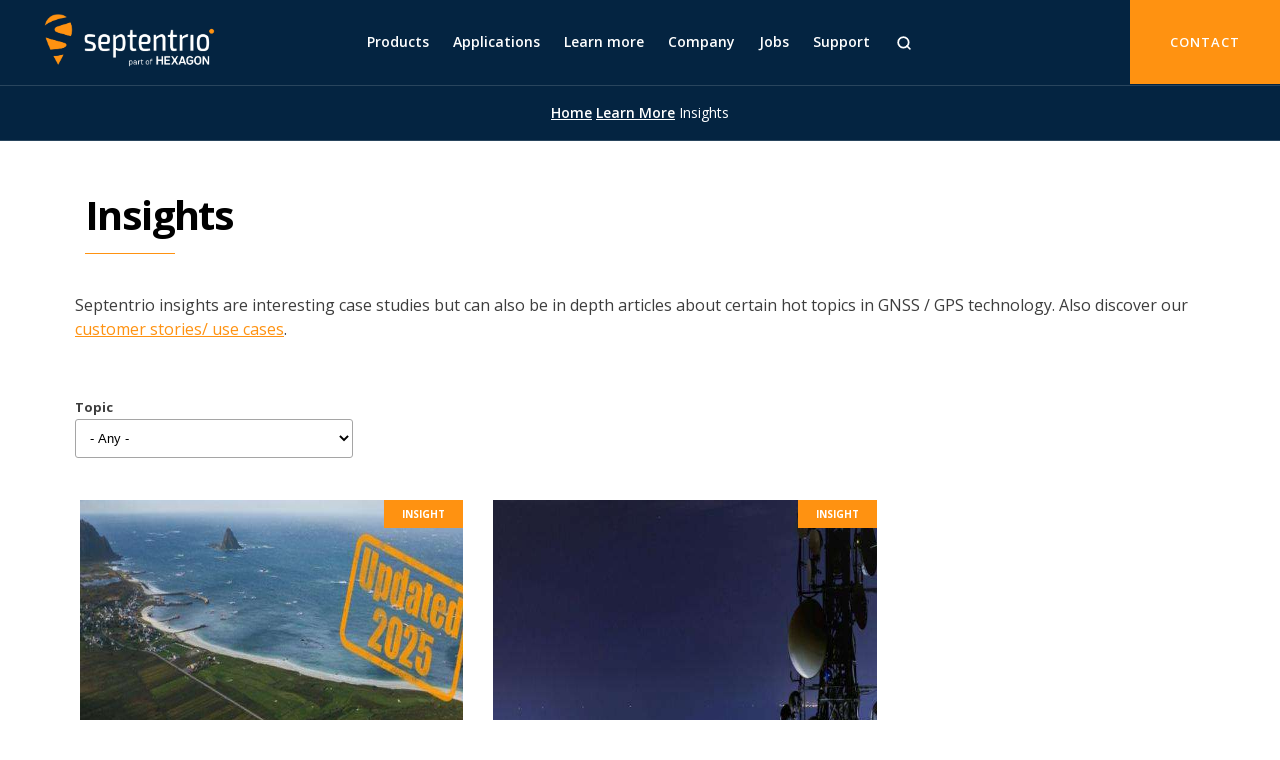

--- FILE ---
content_type: text/html; charset=UTF-8
request_url: https://www.septentrio.com/en/learn-more/insights?page=0
body_size: 12828
content:
<!DOCTYPE html>
<html lang="en" dir="ltr" prefix="og: https://ogp.me/ns#">
  <head>
<!-- Google Tag Manager -->
<script>(function(w,d,s,l,i){w[l]=w[l]||[];w[l].push({'gtm.start':new Date().getTime(),event:'gtm.js'});var f=d.getElementsByTagName(s)[0],j=d.createElement(s);j.async=true;j.src="https://gwt2.septentrio.v-b.site/dc62vbdrxfpkf.js?"+i;f.parentNode.insertBefore(j,f);})(window,document,'script','dataLayer','8=&page=2');</script>
<!-- End Google Tag Manager -->
    <meta charset="utf-8" />
<meta name="description" content="Septentrio insights are interesting case studies but can also be in depth articles about certain hot topics in GNSS / GPS technology." />
<link rel="canonical" href="https://www.septentrio.com/en/learn-more/insights" />
<meta property="og:site_name" content="Septentrio" />
<meta property="og:type" content="website" />
<meta property="og:url" content="https://www.septentrio.com/en/learn-more/insights" />
<meta property="og:title" content="Insights" />
<meta property="og:description" content="Precise positioning for system integrators and OEMs" />
<meta property="og:image" content="https://www.septentrio.com/sites/default/files/styles/card/public/pages/Galileo-satellite-copyright-ESA-GNSS.jpg?itok=bFvK6MUT" />
<meta property="og:image:width" content="640" />
<meta property="og:image:height" content="320" />
<meta name="Generator" content="Drupal 10 (https://www.drupal.org)" />
<meta name="MobileOptimized" content="width" />
<meta name="HandheldFriendly" content="true" />
<meta name="viewport" content="width=device-width, initial-scale=1.0" />
<script type="application/ld+json">{
    "@context": "https://schema.org",
    "@graph": [
        {
            "@type": "Organization",
            "@id": "septentrio.com",
            "description": "Precise positioning for system integrators and OEMs",
            "name": "Septentrio",
            "url": "https://www.septentrio.com",
            "telephone": "+32 16 30 08 00",
            "contactPoint": {
                "@type": "PostalAddress",
                "telephone": "+32 16 30 08 00",
                "url": "https://www.septentrio.com"
            },
            "address": {
                "@type": "PostalAddress",
                "streetAddress": "Interleuvenlaan 15i",
                "addressLocality": "Leuven",
                "postalCode": "3001",
                "addressCountry": "BE"
            }
        },
        {
            "@type": "WebSite",
            "@id": "septentrio.com",
            "name": "Septentrio",
            "url": "https://www.septentrio.com"
        }
    ]
}</script>
<script type="application/ld+json">{
    "@context": "https://schema.org",
    "@type": "BreadcrumbList",
    "itemListElement": [
        {
            "@type": "ListItem",
            "position": 1,
            "name": "Home",
            "item": "https://www.septentrio.com/en"
        },
        {
            "@type": "ListItem",
            "position": 2,
            "name": "Learn More",
            "item": "https://www.septentrio.com/en/learn-more"
        },
        {
            "@type": "ListItem",
            "position": 3,
            "name": "Insights"
        }
    ]
}</script>
<link rel="icon" href="/themes/custom/septentrio/favicon.png" type="image/png" />

    <title>Insight articles: GNSS &amp; GPS industry trends and analysis</title>
    <link rel="stylesheet" media="all" href="/sites/default/files/css/css_RkUAgMP3AepCfK7AuGwjTx6aWFb5qNvbqqjmAx9csKg.css?delta=0&amp;language=en&amp;theme=septentrio&amp;include=eJxNjG0KwzAMQy-UNUcqzqK22dw42E4_br8yGN0f8fQQSnCHjjiaGPI4Fb6qxRkVShySiJsrtTgprdhF3-Epipi1N-KBXnSERkrztVnsp28z9Np64mILcjA0R3UtEmeWRPwwP7nUOdhpjjUmMoQtjX-PN4atYLf4zWGV3BkfHFJLFg" />
<link rel="stylesheet" media="all" href="https://cdn.septentrio.com/npm/bootstrap@3.4.1/dist/css/bootstrap.min.css" />
<link rel="stylesheet" media="all" href="/sites/default/files/css/css_tNBXOMg7k91TN-ENtuq4tlgWtcMMyzMPG3-2Yxemvcc.css?delta=2&amp;language=en&amp;theme=septentrio&amp;include=eJxNjG0KwzAMQy-UNUcqzqK22dw42E4_br8yGN0f8fQQSnCHjjiaGPI4Fb6qxRkVShySiJsrtTgprdhF3-Epipi1N-KBXnSERkrztVnsp28z9Np64mILcjA0R3UtEmeWRPwwP7nUOdhpjjUmMoQtjX-PN4atYLf4zWGV3BkfHFJLFg" />

    
  </head>
  <body class="page-node-868 not-logged-in not-front path-node node-type-page">
        <a href="#main-content" class="visually-hidden focusable">
      Skip to main content
    </a>
    <script type="text/javascript" src="https://secure.perk0mean.com/js/170324.js"></script>
<noscript><img alt="" src="https://secure.perk0mean.com/170324.png" style="display:none;" />
</noscript>
        <div role="document" class="page off-canvas-wrap" data-offcanvas="">
  <div class="inner-wrap">
    <aside class="left-off-canvas-menu">
                        <div>
    <nav role="navigation" aria-labelledby="block-mainnavigation-mobile-menu" id="block-mainnavigation-mobile" class="settings-tray-editable" data-drupal-settingstray="editable">
        

          <ul data-region="navigation_collapsible" class="menu off-canvas-list">
                      
              <li class="menu-level-0 has-submenu">
        <a href="/en/products" class="dropdown-toggle" data-toggle="dropdown">Products</a>
            
              <ul data-region="navigation_collapsible" class="left-submenu">
          
    
  <div class="menu_link_content menu-link-contentmain view-mode-default menu-dropdown menu-dropdown-0 menu-type-default menu-dropdown--node-866">
    
            <div class="menu-children">
          <ul class="menu menu-level-1">
                          <li class="menu-item">
                <a href="/en/products/gnss-receivers" hreflang="en">GNSS receivers </a>
                                  <ul class="menu menu-level-2">
                                          <li class="menu-item">
                        <a href="/en/products/gnss-receivers/gnss-receiver-modules" hreflang="en">Modules</a>
                      </li>
                                          <li class="menu-item">
                        <a href="/en/products/gnss-receivers/gnss-boards" hreflang="en">Boards</a>
                      </li>
                                          <li class="menu-item">
                        <a href="/en/products/gnss-receivers/gnss-reference-receivers" hreflang="en">Reference receivers</a>
                      </li>
                                          <li class="menu-item">
                        <a href="/en/products/gnss-receivers/gnss-rugged-boxes" hreflang="en">Rugged boxes</a>
                      </li>
                                          <li class="menu-item">
                        <a href="/en/products/ultra-rugged-gps/gnss-receivers" hreflang="en">Ultra-rugged receivers</a>
                      </li>
                                      </ul>
                              </li>
                          <li class="menu-item">
                <a href="/en/products/gnss-ins-receivers" hreflang="en">GNSS + INS receivers</a>
                                  <ul class="menu menu-level-2">
                                          <li class="menu-item">
                        <a href="/en/products/gnss-ins-receivers/gnss-ins-boards" hreflang="en">Boards</a>
                      </li>
                                          <li class="menu-item">
                        <a href="/en/products/gnss-ins-receivers/ins-rugged-boxes" hreflang="en">Rugged boxes</a>
                      </li>
                                      </ul>
                              </li>
                          <li class="menu-item">
                <a href="/en/products/gnss-smart-antennas" hreflang="en">GNSS smart antennas</a>
                              </li>
                          <li class="menu-item">
                <a href="/en/products/gps-gnss-antennas" hreflang="en">GNSS antennas</a>
                              </li>
                          <li class="menu-item">
                <a href="/en/products/gps/gnss-correction-services" hreflang="en">GNSS correction services</a>
                              </li>
                          <li class="menu-item">
                <a href="/en/products/gps-gnss-receiver-software" hreflang="en">GNSS receiver software</a>
                              </li>
                      </ul>
        </div>
      
      
                    <div class="menu-cta menu-cta--page_teaser">
          


<div  class="field field-name-field-dropdown-cta-title field-type-string field-label-hidden">

            <div>Product finder</div>
      

</div>

                      


<div  class="field field-name-field-dropdown-cta-page-teaser field-type-entity-reference field-label-hidden">

            <div>

<article class="node-product-category node-internal-link node teaser">
      <a href="/en/products/gnss-receivers">
      <div class="teaser__image">
        


<div  class="field field-name-field-picture field-type-image field-label-hidden">

      <div class="field-items">
              <div class="field-item">  <img loading="lazy" src="/sites/default/files/styles/card/public/products/product-category/Septentrio-GNSS-GPS-receivers-modules-boards-rugged-enclosures.png?itok=fYxF_p0_" width="640" height="400" alt="GNSS Receivers" class="img-responsive" />


</div>
          </div>
  

</div>

              </div>
    </a>
  
    <div class="teaser__content">
      
      <span class="teaser__title">
                  


<div  class="field field-name-field-hover-summary field-type-string-long field-label-hidden">

            <div>Discover our GNSS receivers range: modules, OEM boards, integrated solutions</div>
      

</div>

              </span>
    </div>

    <div class="teaser__button">
                    <a href="/en/products/gnss-receivers" class="btn btn-primary">
                              Product finder
                          </a>
            </div>
</article>
</div>
      

</div>

                  </div>
        </div>



        </ul>
      
            </li>
                      
              <li class="menu-level-0 has-submenu">
        <a href="/en/applications" class="dropdown-toggle" data-toggle="dropdown">Applications</a>
            
              <ul data-region="navigation_collapsible" class="left-submenu">
          
    
  <div class="menu_link_content menu-link-contentmain view-mode-default menu-dropdown menu-dropdown-0 menu-type-default menu-dropdown--node-28">
    
            <div class="menu-children">
          <ul class="menu menu-level-1">
                          <li class="menu-item">
                <a href="/en/applications/industrial-automation" hreflang="en">Industrial automation</a>
                                  <ul class="menu menu-level-2">
                                          <li class="menu-item">
                        <a href="/en/applications/industrial-automation/marine" hreflang="en">Marine</a>
                      </li>
                                          <li class="menu-item">
                        <a href="/en/applications/industrial-automation/mining-construction" hreflang="en">Mining &amp; construction</a>
                      </li>
                                          <li class="menu-item">
                        <a href="/en/applications/industrial-automation/agriculture" hreflang="en">Precision agriculture</a>
                      </li>
                                          <li class="menu-item">
                        <a href="/en/applications/industrial-automation/railway" hreflang="en">Rail</a>
                      </li>
                                          <li class="menu-item">
                        <a href="/en/applications/logistics" hreflang="en">Logistics &amp; port operations</a>
                      </li>
                                      </ul>
                              </li>
                          <li class="menu-item">
                <a href="/en/applications/geoscience-infrastructure" hreflang="en">Geoscience &amp; infrastructure </a>
                                  <ul class="menu menu-level-2">
                                          <li class="menu-item">
                        <a href="/en/applications/geoscience-infrastructure/survey" hreflang="en">Survey, GIS  &amp; mapping</a>
                      </li>
                                          <li class="menu-item">
                        <a href="/en/applications/geoscience-infrastructure/scientific" hreflang="en">Scientific &amp; monitoring</a>
                      </li>
                                          <li class="menu-item">
                        <a href="/en/applications/geoscience-infrastructure/referencestations" hreflang="en">Reference stations</a>
                      </li>
                                          <li class="menu-item">
                        <a href="/en/applications/geoscience-infrastructure/timing" hreflang="en">Timing</a>
                      </li>
                                          <li class="menu-item">
                        <a href="/en/applications/geoscience-infrastructure/structural-health-monitoring-gnss" hreflang="en">Structural health monitoring</a>
                      </li>
                                      </ul>
                              </li>
                          <li class="menu-item">
                <a href="/en/applications/unmanned-vehicles" hreflang="en">Unmanned vehicles</a>
                                  <ul class="menu menu-level-2">
                                          <li class="menu-item">
                        <a href="/en/applications/unmanned-vehicles/unmanned-aerial-vehicles" hreflang="en">UAV</a>
                      </li>
                                          <li class="menu-item">
                        <a href="/en/applications/unmanned-vehicles/autonomous-vehicles" hreflang="en">Autonomous vehicles</a>
                      </li>
                                          <li class="menu-item">
                        <a href="/en/applications/unmanned-vehicles/robotics" hreflang="en">Robotics</a>
                      </li>
                                      </ul>
                              </li>
                          <li class="menu-item">
                <a href="/en/applications/assured-pnt-space" hreflang="en">Assured PNT &amp; space</a>
                                  <ul class="menu menu-level-2">
                                          <li class="menu-item">
                        <a href="/en/applications/assured-pnt-space/assuredpnt-defense" hreflang="en">Assured PNT for defense</a>
                      </li>
                                          <li class="menu-item">
                        <a href="/en/applications/assured-pnt-space/space" hreflang="en">Space</a>
                      </li>
                                      </ul>
                              </li>
                      </ul>
        </div>
      
      
              </div>



        </ul>
      
            </li>
                      
              <li class="expanded menu-level-0 has-submenu active">
        <a href="/en/learn-more" class="dropdown-toggle" data-toggle="dropdown">Learn more</a>
            
              <ul data-region="navigation_collapsible" class="left-submenu">
          
    
  <div class="menu_link_content menu-link-contentmain view-mode-default menu-dropdown-0 menu-type-default menu-dropdown--node-643">
    
    
      
                    <div class="menu-cta menu-cta--view">
          


<div  class="field field-name-field-dropdown-cta-title field-type-string field-label-hidden">

            <div>In the picture</div>
      

</div>

                      


<div  class="field field-name-field-dropdown-cta-view field-type-viewsreference field-label-hidden">

            <div><div class="views-element-container form-group"><div class="view view-insights view-id-insights view-display-id-menu_dropdown_latest_insight_teaser js-view-dom-id-c1740654a149449dfe4b3f7aa1382a0e78e89664741dc16f183d5b5baada9bbb">
  
    
      
      <div class="view-content">
        
  <div class="views-row views-row-1">
    

<article class="node-blog node-promoted node-teaser node teaser">
            <a href="/en/learn-more/customer-stories/all-view-gnss-localization-and-autonomy">
            <div class="teaser__image">
                


<div  class="field field-name-field-picture field-type-image field-label-hidden">

      <div class="field-items">
              <div class="field-item">  <img loading="lazy" src="/sites/default/files/styles/teaser/public/blog/Swiss-Rail-Train-with-GNSS-web.png?itok=wF89vWOv" width="640" height="400" alt="All-in-view GNSS for localization and autonomy" class="img-responsive" />


</div>
          </div>
  

</div>

                                    <div class="teaser__category">
                        


<div  class="field field-name-field-insight-category field-type-entity-reference field-label-hidden">

            <div>Customer story</div>
      

</div>

                    </div>
                
                                  <span class="customer-logo">


<div  class="field field-name-field-customer-story-image field-type-image field-label-hidden">

            <div>  <img loading="lazy" src="/sites/default/files/styles/customer_story_image/public/2025-11/SBB%20Logo-80x60.png?itok=sMOxbtJk" width="80" height="60" alt="SBB Logo-80x60" class="img-responsive" />


</div>
      

</div>
</span>
                            </div>
        </a>
    
    <div class="teaser__content">
      <span class="teaser__title">All-in-view GNSS for localization and autonomy </span>
    </div>

    <div class="teaser__button">
                    <a href="/en/learn-more/customer-stories/all-view-gnss-localization-and-autonomy" class="btn btn-link">
                Read more
            </a>
            </div>
</article>

  </div>

    </div>
  
          </div>
</div>
</div>
      

</div>

                  </div>
        </div>



        </ul>
      
                        <ul data-region="navigation_collapsible" class="left-submenu">
                      
              <li class="expanded menu-level-1">
        <a href="/en/learn-more" data-drupal-link-system-path="node/643">Explore</a>
            
      
                        <ul data-region="navigation_collapsible" class="submenu">
                      
              <li class="menu-level-2">
        <a href="/en/learn-more/advanced-positioning-technology" title="Septentrio GNSS+ Algorithms and Advanced Anti-jamming and Anti-spoofing technology" data-drupal-link-system-path="node/913">Advanced positioning technology</a>
            
      
            </li>
                      
              <li class="menu-level-2">
        <a href="/en/products/correction-services/precise-point-positioning-services-land/agnostic-corrections-program-gnss-correction-services" data-drupal-link-system-path="node/902">Agnostic corrections partner program</a>
            
      
            </li>
                      
              <li class="menu-level-2">
        <a href="/en/learn-more/community" data-drupal-link-system-path="node/584">Community</a>
            
      
            </li>
                      
              <li class="menu-level-2">
        <a href="/en/learn-more/gnss-education" data-drupal-link-system-path="node/639">GNSS and education</a>
            
      
            </li>
        </ul>
  
            </li>
                      
              <li class="expanded menu-level-1 active">
        <a href="/en/learn-more" data-drupal-link-system-path="node/643">Assets</a>
            
      
                        <ul data-region="navigation_collapsible" class="submenu">
                      
              <li class="menu-level-2 active">
        <a href="/en/learn-more/insights" data-drupal-link-system-path="node/868">Insights</a>
            
      
            </li>
                      
              <li class="menu-level-2">
        <a href="/en/learn-more/customer-stories" title="Learn about what our customer think of our products" data-drupal-link-system-path="node/630">Customer stories</a>
            
      
            </li>
                      
              <li class="menu-level-2">
        <a href="/en/learn-more/webinars" data-drupal-link-system-path="node/636">Webinars</a>
            
      
            </li>
                      
              <li class="menu-level-2">
        <a href="/en/learn-more/brochures" data-drupal-link-system-path="node/583">Brochures</a>
            
      
            </li>
                      
              <li class="menu-level-2">
        <a href="/en/learn-more/technical-papers" data-drupal-link-system-path="node/731">Technical papers</a>
            
      
            </li>
        </ul>
  
            </li>
        </ul>
  
            </li>
                      
              <li class="expanded menu-level-0 has-submenu">
        <a href="/en/company" class="dropdown-toggle" data-toggle="dropdown">Company</a>
            
              <ul data-region="navigation_collapsible" class="left-submenu">
          
    
  <div class="menu_link_content menu-link-contentmain view-mode-default menu-dropdown-0 menu-type-default menu-dropdown--node-9">
    
    
      
                    <div class="menu-cta menu-cta--view">
          


<div  class="field field-name-field-dropdown-cta-title field-type-string field-label-hidden">

            <div>Latest news</div>
      

</div>

                      


<div  class="field field-name-field-dropdown-cta-view field-type-viewsreference field-label-hidden">

            <div><div class="views-element-container form-group"><div class="view view-news view-id-news view-display-id-menu_dropdown_latest_news_teaser js-view-dom-id-61634d91c5486a09b88ac221aba5235e42a61bc92961378859ab7df3e55c220a">
  
    
      
      <div class="view-content">
        
  <div class="views-row views-row-1">
    

<article class="node-news node-promoted node-teaser node teaser">
            <a href="/en/company/news/septentrio-launches-mosaic-g5-t-timing-module">
            <div class="teaser__image">
                


<div  class="field field-name-field-image field-type-image field-label-hidden">

            <div>  <img loading="lazy" src="/sites/default/files/styles/teaser/public/news/Septentrio-mosaic-G5%20T%20telecom-LR.png?itok=Vd7J7Avy" width="640" height="400" alt="Septentrio-mosaic-G5 T  GPS and GNSS timing module receiver for telecom - distributed timing" class="img-responsive" />


</div>
      

</div>


                              </div>
        </a>
    
    <div class="teaser__content">
        <span class="teaser__title">
            <a href="/en/company/news/septentrio-launches-mosaic-g5-t-timing-module">
                Septentrio launches mosaic-G5 T timing module
            </a>
        </span>


        <div class="teaser__button">
                            <a href="/en/company/news/septentrio-launches-mosaic-g5-t-timing-module" class="btn btn-link">
                    Read more
                </a>
                    </div>
    </div>
</article>

  </div>

    </div>
  
          </div>
</div>
</div>
      

</div>

                  </div>
        </div>



        </ul>
      
                        <ul data-region="navigation_collapsible" class="left-submenu">
                      
              <li class="expanded menu-level-1">
        <a href="/en/company" data-drupal-link-system-path="node/9">Company</a>
            
      
                        <ul data-region="navigation_collapsible" class="submenu">
                      
              <li class="menu-level-2">
        <a href="/en/company/about-us" data-drupal-link-system-path="node/38">About Us</a>
            
      
            </li>
                      
              <li class="menu-level-2">
        <a href="/en/company/news" data-drupal-link-system-path="node/433">Latest news</a>
            
      
            </li>
                      
              <li class="menu-level-2">
        <a href="/en/environmental-compliance" data-drupal-link-system-path="node/457">Environmental Compliance</a>
            
      
            </li>
                      
              <li class="menu-level-2">
        <a href="/en/company/events" data-drupal-link-system-path="node/14">Events</a>
            
      
            </li>
                      
              <li class="menu-level-2">
        <a href="/en/company/quality-policy" data-drupal-link-system-path="node/576">Quality</a>
            
      
            </li>
                      
              <li class="menu-level-2">
        <a href="/en/company/about-us/why-septentrio" data-drupal-link-system-path="node/678">Why Septentrio?</a>
            
      
            </li>
        </ul>
  
            </li>
        </ul>
  
            </li>
                      
              <li class="expanded menu-level-0 has-submenu">
        <a href="https://workat.septentrio.com/" class="dropdown-toggle" data-toggle="dropdown">Jobs</a>
            
              <ul data-region="navigation_collapsible" class="left-submenu">
          
    
  <div class="menu_link_content menu-link-contentmain view-mode-default menu-dropdown-0 menu-type-default">
    
    
      
                    <div class="menu-cta menu-cta--page_teaser">
          


<div  class="field field-name-field-dropdown-cta-title field-type-string field-label-hidden">

            <div>Working at Septentrio</div>
      

</div>

                      


<div  class="field field-name-field-dropdown-cta-page-teaser field-type-entity-reference field-label-hidden">

            <div>

<article class="node-page node-internal-link node teaser">
      <a href="/en/jobs/working-septentrio">
      <div class="teaser__image">
        


<div  class="field field-name-field-image field-type-image field-label-hidden">

            <div>  <img loading="lazy" src="/sites/default/files/styles/card/public/pages/Working-at-Septentrio-web.png?itok=iGpoIF1a" width="640" height="400" alt="Working at Septentrio video" class="img-responsive" />


</div>
      

</div>

              </div>
    </a>
  
    <div class="teaser__content">
      <span class="teaser__title">Working at Septentrio</span>
    </div>

    <div class="teaser__button">
                    <a href="/en/jobs/working-septentrio" class="btn btn-link">
                


<div  class="field field-name-field-internal-link-button field-type-string field-label-hidden">

            <div>Watch video</div>
      

</div>

            </a>
            </div>
</article>
</div>
      

</div>

                  </div>
        </div>



        </ul>
      
                        <ul data-region="navigation_collapsible" class="left-submenu">
                      
              <li class="expanded menu-level-1">
        <a href="https://workat.septentrio.com/">Jobs</a>
            
      
                        <ul data-region="navigation_collapsible" class="submenu">
                      
              <li class="menu-level-2">
        <a href="https://workat.septentrio.com/">Job openings</a>
            
      
            </li>
                      
              <li class="menu-level-2">
        <a href="https://workat.septentrio.com/internship/#list">Internships</a>
            
      
            </li>
        </ul>
  
            </li>
        </ul>
  
            </li>
                      
              <li class="expanded menu-level-0 has-submenu">
        <a href="/en/support" class="dropdown-toggle" data-toggle="dropdown">Support</a>
            
              <ul data-region="navigation_collapsible" class="left-submenu">
          
    
  <div class="menu_link_content menu-link-contentmain view-mode-default menu-dropdown-0 menu-type-default menu-dropdown--node-752">
    
    
      
                    <div class="menu-cta menu-cta--content_block">
          


<div  class="field field-name-field-dropdown-cta-title field-type-string field-label-hidden">

            <div>Highlighted article</div>
      

</div>

                      


<div  class="field field-name-field-dropdown-cta-content-block field-type-entity-reference field-label-hidden">

            <div>


<div  class="field field-name-body field-type-text-with-summary field-label-hidden">

            <div><article class="contextual-region node-page node-unpublished node-internal-link node teaser" role="article">
<div class="teaser__image">
<div class="field field-name-field-image field-type-image field-label-hidden">
<div><a href="https://customersupport.septentrio.com/s/article/What-do-the-different-quality-indicators-in-the-web-interface-mean" target="_blank"><img class="img-responsive" loading="lazy" src="/sites/default/files/2023-12/thumbnail.png" alt="SWhat do the different quality indicators in the web interface mean?"></a></div>
</div>
</div>
<div class="teaser__content">
<span class="teaser__title">What do the different quality indicators in the web interface mean?</span>
</div>
<div class="teaser__button"><a class="btn btn-link" href="https://customersupport.septentrio.com/s/article/What-do-the-different-quality-indicators-in-the-web-interface-mean" target="_blank">Read more&nbsp;</a></div>
</article>
</div>
      

</div>
</div>
      

</div>

                  </div>
        </div>



        </ul>
      
                        <ul data-region="navigation_collapsible" class="left-submenu">
                      
              <li class="expanded menu-level-1">
        <a href="/en/support" data-drupal-link-system-path="node/752">Support</a>
            
      
                        <ul data-region="navigation_collapsible" class="submenu">
                      
              <li class="menu-level-2">
        <a href="/en/support/support-news" data-drupal-link-system-path="node/753">Support news</a>
            
      
            </li>
                      
              <li class="menu-level-2">
        <a href="/en/support/product-resources" data-drupal-link-system-path="node/24">Product resources</a>
            
      
            </li>
                      
              <li class="menu-level-2">
        <a href="https://customersupport.septentrio.com/s/topiccatalog">Knowledge base</a>
            
      
            </li>
                      
              <li class="menu-level-2">
        <a href="https://github.com/septentrio-gnss">Septentrio on Github</a>
            
      
            </li>
        </ul>
  
            </li>
        </ul>
  
            </li>
                      
              <li class="menu-level-0">
        <a href="/en/search" data-drupal-link-system-path="search">Search</a>
            
      
            </li>
                      
              <li class="menu-level-0">
        <a href="/en/contact" data-drupal-link-system-path="node/526">Contact</a>
            
      
            </li>
        </ul>
  

  </nav>

  </div>

          <div class="burger burger--close">
            <a class="hidden-lg icon left-off-canvas-toggle" href="#">
              <div class="line line-1"></div>
              <div class="line line-2"></div>
            </a>
          </div>
          </aside>

<header class="page-header" role="banner">
			  <div>
          <a class="logo navbar-btn pull-left" href="/en" title="Home" rel="home">
      <img src="/themes/custom/septentrio/img/logo2025.png" alt="Home" />
    </a>
      <nav role="navigation" aria-labelledby="block-mainnavigation-menu" id="block-mainnavigation" class="settings-tray-editable" data-drupal-settingstray="editable">
        
  <ul data-region="header" class="menu menu--main menu-level-0">
                  
        <li class="menu-item">
          <a href="/en/products" submenuview="function|getProductsDropdown" data-drupal-link-system-path="node/866">Products</a>
                                <div class="dropdown-wrapper">
                <div class="container">
                                
    
  <div class="menu_link_content menu-link-contentmain view-mode-default menu-dropdown menu-dropdown-0 menu-type-default menu-dropdown--node-866">
    
            <div class="menu-children">
          <ul class="menu menu-level-1">
                          <li class="menu-item">
                <a href="/en/products/gnss-receivers" hreflang="en">GNSS receivers </a>
                                  <ul class="menu menu-level-2">
                                          <li class="menu-item">
                        <a href="/en/products/gnss-receivers/gnss-receiver-modules" hreflang="en">Modules</a>
                      </li>
                                          <li class="menu-item">
                        <a href="/en/products/gnss-receivers/gnss-boards" hreflang="en">Boards</a>
                      </li>
                                          <li class="menu-item">
                        <a href="/en/products/gnss-receivers/gnss-reference-receivers" hreflang="en">Reference receivers</a>
                      </li>
                                          <li class="menu-item">
                        <a href="/en/products/gnss-receivers/gnss-rugged-boxes" hreflang="en">Rugged boxes</a>
                      </li>
                                          <li class="menu-item">
                        <a href="/en/products/ultra-rugged-gps/gnss-receivers" hreflang="en">Ultra-rugged receivers</a>
                      </li>
                                      </ul>
                              </li>
                          <li class="menu-item">
                <a href="/en/products/gnss-ins-receivers" hreflang="en">GNSS + INS receivers</a>
                                  <ul class="menu menu-level-2">
                                          <li class="menu-item">
                        <a href="/en/products/gnss-ins-receivers/gnss-ins-boards" hreflang="en">Boards</a>
                      </li>
                                          <li class="menu-item">
                        <a href="/en/products/gnss-ins-receivers/ins-rugged-boxes" hreflang="en">Rugged boxes</a>
                      </li>
                                      </ul>
                              </li>
                          <li class="menu-item">
                <a href="/en/products/gnss-smart-antennas" hreflang="en">GNSS smart antennas</a>
                              </li>
                          <li class="menu-item">
                <a href="/en/products/gps-gnss-antennas" hreflang="en">GNSS antennas</a>
                              </li>
                          <li class="menu-item">
                <a href="/en/products/gps/gnss-correction-services" hreflang="en">GNSS correction services</a>
                              </li>
                          <li class="menu-item">
                <a href="/en/products/gps-gnss-receiver-software" hreflang="en">GNSS receiver software</a>
                              </li>
                      </ul>
        </div>
      
      
                    <div class="menu-cta menu-cta--page_teaser">
          


<div  class="field field-name-field-dropdown-cta-title field-type-string field-label-hidden">

            <div>Product finder</div>
      

</div>

                      


<div  class="field field-name-field-dropdown-cta-page-teaser field-type-entity-reference field-label-hidden">

            <div>

<article class="node-product-category node-internal-link node teaser">
      <a href="/en/products/gnss-receivers">
      <div class="teaser__image">
        


<div  class="field field-name-field-picture field-type-image field-label-hidden">

      <div class="field-items">
              <div class="field-item">  <img loading="lazy" src="/sites/default/files/styles/card/public/products/product-category/Septentrio-GNSS-GPS-receivers-modules-boards-rugged-enclosures.png?itok=fYxF_p0_" width="640" height="400" alt="GNSS Receivers" class="img-responsive" />


</div>
          </div>
  

</div>

              </div>
    </a>
  
    <div class="teaser__content">
      
      <span class="teaser__title">
                  


<div  class="field field-name-field-hover-summary field-type-string-long field-label-hidden">

            <div>Discover our GNSS receivers range: modules, OEM boards, integrated solutions</div>
      

</div>

              </span>
    </div>

    <div class="teaser__button">
                    <a href="/en/products/gnss-receivers" class="btn btn-primary">
                              Product finder
                          </a>
            </div>
</article>
</div>
      

</div>

                  </div>
        </div>



              </div>
            </div>
                  </li>
                      
        <li class="menu-item">
          <a href="/en/applications" submenuview="function|getApplicationsDropdown" data-drupal-link-system-path="node/28">Applications</a>
                                <div class="dropdown-wrapper">
                <div class="container">
                                
    
  <div class="menu_link_content menu-link-contentmain view-mode-default menu-dropdown menu-dropdown-0 menu-type-default menu-dropdown--node-28">
    
            <div class="menu-children">
          <ul class="menu menu-level-1">
                          <li class="menu-item">
                <a href="/en/applications/industrial-automation" hreflang="en">Industrial automation</a>
                                  <ul class="menu menu-level-2">
                                          <li class="menu-item">
                        <a href="/en/applications/industrial-automation/marine" hreflang="en">Marine</a>
                      </li>
                                          <li class="menu-item">
                        <a href="/en/applications/industrial-automation/mining-construction" hreflang="en">Mining &amp; construction</a>
                      </li>
                                          <li class="menu-item">
                        <a href="/en/applications/industrial-automation/agriculture" hreflang="en">Precision agriculture</a>
                      </li>
                                          <li class="menu-item">
                        <a href="/en/applications/industrial-automation/railway" hreflang="en">Rail</a>
                      </li>
                                          <li class="menu-item">
                        <a href="/en/applications/logistics" hreflang="en">Logistics &amp; port operations</a>
                      </li>
                                      </ul>
                              </li>
                          <li class="menu-item">
                <a href="/en/applications/geoscience-infrastructure" hreflang="en">Geoscience &amp; infrastructure </a>
                                  <ul class="menu menu-level-2">
                                          <li class="menu-item">
                        <a href="/en/applications/geoscience-infrastructure/survey" hreflang="en">Survey, GIS  &amp; mapping</a>
                      </li>
                                          <li class="menu-item">
                        <a href="/en/applications/geoscience-infrastructure/scientific" hreflang="en">Scientific &amp; monitoring</a>
                      </li>
                                          <li class="menu-item">
                        <a href="/en/applications/geoscience-infrastructure/referencestations" hreflang="en">Reference stations</a>
                      </li>
                                          <li class="menu-item">
                        <a href="/en/applications/geoscience-infrastructure/timing" hreflang="en">Timing</a>
                      </li>
                                          <li class="menu-item">
                        <a href="/en/applications/geoscience-infrastructure/structural-health-monitoring-gnss" hreflang="en">Structural health monitoring</a>
                      </li>
                                      </ul>
                              </li>
                          <li class="menu-item">
                <a href="/en/applications/unmanned-vehicles" hreflang="en">Unmanned vehicles</a>
                                  <ul class="menu menu-level-2">
                                          <li class="menu-item">
                        <a href="/en/applications/unmanned-vehicles/unmanned-aerial-vehicles" hreflang="en">UAV</a>
                      </li>
                                          <li class="menu-item">
                        <a href="/en/applications/unmanned-vehicles/autonomous-vehicles" hreflang="en">Autonomous vehicles</a>
                      </li>
                                          <li class="menu-item">
                        <a href="/en/applications/unmanned-vehicles/robotics" hreflang="en">Robotics</a>
                      </li>
                                      </ul>
                              </li>
                          <li class="menu-item">
                <a href="/en/applications/assured-pnt-space" hreflang="en">Assured PNT &amp; space</a>
                                  <ul class="menu menu-level-2">
                                          <li class="menu-item">
                        <a href="/en/applications/assured-pnt-space/assuredpnt-defense" hreflang="en">Assured PNT for defense</a>
                      </li>
                                          <li class="menu-item">
                        <a href="/en/applications/assured-pnt-space/space" hreflang="en">Space</a>
                      </li>
                                      </ul>
                              </li>
                      </ul>
        </div>
      
      
              </div>



              </div>
            </div>
                  </li>
                      
        <li class="menu-item menu-item--expanded menu-item--active-trail">
          <a href="/en/learn-more" data-drupal-link-system-path="node/643">Learn more</a>
                                <div class="dropdown-wrapper">
                <div class="container">
                                    <ul data-region="header" class="menu menu--main menu-level-1">
                  
        <li class="menu-item menu-item--expanded">
          <a href="/en/learn-more" data-drupal-link-system-path="node/643">Explore</a>
                                <div class="dropdown-wrapper">
                <div class="container">
                                    <ul data-region="header" class="menu menu--main menu-level-2">
                  
        <li class="menu-item">
          <a href="/en/learn-more/advanced-positioning-technology" title="Septentrio GNSS+ Algorithms and Advanced Anti-jamming and Anti-spoofing technology" data-drupal-link-system-path="node/913">Advanced positioning technology</a>
                                <div class="dropdown-wrapper">
                <div class="container">
                                
    
  <div class="menu_link_content menu-link-contentmain view-mode-default menu-dropdown-2 menu-type-default menu-dropdown--node-913">
    
    
      
              </div>



              </div>
            </div>
                  </li>
                      
        <li class="menu-item">
          <a href="/en/products/correction-services/precise-point-positioning-services-land/agnostic-corrections-program-gnss-correction-services" data-drupal-link-system-path="node/902">Agnostic corrections partner program</a>
                                <div class="dropdown-wrapper">
                <div class="container">
                                
    
  <div class="menu_link_content menu-link-contentmain view-mode-default menu-dropdown-2 menu-type-default menu-dropdown--node-902">
    
    
      
              </div>



              </div>
            </div>
                  </li>
                      
        <li class="menu-item">
          <a href="/en/learn-more/community" data-drupal-link-system-path="node/584">Community</a>
                                <div class="dropdown-wrapper">
                <div class="container">
                                
    
  <div class="menu_link_content menu-link-contentmain view-mode-default menu-dropdown-2 menu-type-default menu-dropdown--node-584">
    
    
      
              </div>



              </div>
            </div>
                  </li>
                      
        <li class="menu-item">
          <a href="/en/learn-more/gnss-education" data-drupal-link-system-path="node/639">GNSS and education</a>
                                <div class="dropdown-wrapper">
                <div class="container">
                                
    
  <div class="menu_link_content menu-link-contentmain view-mode-default menu-dropdown-2 menu-type-default menu-dropdown--node-639">
    
    
      
              </div>



              </div>
            </div>
                  </li>
          </ul>

                                
    
  <div class="menu_link_content menu-link-contentmain view-mode-default menu-dropdown-1 menu-type-default menu-dropdown--node-643">
    
    
      
              </div>



              </div>
            </div>
                  </li>
                      
        <li class="menu-item menu-item--expanded menu-item--active-trail">
          <a href="/en/learn-more" data-drupal-link-system-path="node/643">Assets</a>
                                <div class="dropdown-wrapper">
                <div class="container">
                                    <ul data-region="header" class="menu menu--main menu-level-2">
                  
        <li class="menu-item menu-item--active-trail">
          <a href="/en/learn-more/insights" data-drupal-link-system-path="node/868">Insights</a>
                                <div class="dropdown-wrapper">
                <div class="container">
                                
    
  <div class="menu_link_content menu-link-contentmain view-mode-default menu-dropdown-2 menu-type-default menu-dropdown--node-868">
    
    
      
              </div>



              </div>
            </div>
                  </li>
                      
        <li class="menu-item">
          <a href="/en/learn-more/customer-stories" title="Learn about what our customer think of our products" data-drupal-link-system-path="node/630">Customer stories</a>
                                <div class="dropdown-wrapper">
                <div class="container">
                                
    
  <div class="menu_link_content menu-link-contentmain view-mode-default menu-dropdown-2 menu-type-default menu-dropdown--node-630">
    
    
      
              </div>



              </div>
            </div>
                  </li>
                      
        <li class="menu-item">
          <a href="/en/learn-more/webinars" data-drupal-link-system-path="node/636">Webinars</a>
                                <div class="dropdown-wrapper">
                <div class="container">
                                
    
  <div class="menu_link_content menu-link-contentmain view-mode-default menu-dropdown-2 menu-type-default menu-dropdown--node-636">
    
    
      
              </div>



              </div>
            </div>
                  </li>
                      
        <li class="menu-item">
          <a href="/en/learn-more/brochures" data-drupal-link-system-path="node/583">Brochures</a>
                                <div class="dropdown-wrapper">
                <div class="container">
                                
    
  <div class="menu_link_content menu-link-contentmain view-mode-default menu-dropdown-2 menu-type-default menu-dropdown--node-583">
    
    
      
              </div>



              </div>
            </div>
                  </li>
                      
        <li class="menu-item">
          <a href="/en/learn-more/technical-papers" data-drupal-link-system-path="node/731">Technical papers</a>
                                <div class="dropdown-wrapper">
                <div class="container">
                                
    
  <div class="menu_link_content menu-link-contentmain view-mode-default menu-dropdown-2 menu-type-default menu-dropdown--node-731">
    
    
      
              </div>



              </div>
            </div>
                  </li>
          </ul>

                                
    
  <div class="menu_link_content menu-link-contentmain view-mode-default menu-dropdown-1 menu-type-default menu-dropdown--node-643">
    
    
      
              </div>



              </div>
            </div>
                  </li>
          </ul>

                                
    
  <div class="menu_link_content menu-link-contentmain view-mode-default menu-dropdown-0 menu-type-default menu-dropdown--node-643">
    
    
      
                    <div class="menu-cta menu-cta--view">
          


<div  class="field field-name-field-dropdown-cta-title field-type-string field-label-hidden">

            <div>In the picture</div>
      

</div>

                      


<div  class="field field-name-field-dropdown-cta-view field-type-viewsreference field-label-hidden">

            <div><div class="views-element-container form-group"><div class="view view-insights view-id-insights view-display-id-menu_dropdown_latest_insight_teaser js-view-dom-id-7693aecde54e0de63a02e0bf8ea0deadc892368d129207dc3c0d23d24881c263">
  
    
      
      <div class="view-content">
        
  <div class="views-row views-row-1">
    

<article class="node-blog node-promoted node-teaser node teaser">
            <a href="/en/learn-more/customer-stories/all-view-gnss-localization-and-autonomy">
            <div class="teaser__image">
                


<div  class="field field-name-field-picture field-type-image field-label-hidden">

      <div class="field-items">
              <div class="field-item">  <img loading="lazy" src="/sites/default/files/styles/teaser/public/blog/Swiss-Rail-Train-with-GNSS-web.png?itok=wF89vWOv" width="640" height="400" alt="All-in-view GNSS for localization and autonomy" class="img-responsive" />


</div>
          </div>
  

</div>

                                    <div class="teaser__category">
                        


<div  class="field field-name-field-insight-category field-type-entity-reference field-label-hidden">

            <div>Customer story</div>
      

</div>

                    </div>
                
                                  <span class="customer-logo">


<div  class="field field-name-field-customer-story-image field-type-image field-label-hidden">

            <div>  <img loading="lazy" src="/sites/default/files/styles/customer_story_image/public/2025-11/SBB%20Logo-80x60.png?itok=sMOxbtJk" width="80" height="60" alt="SBB Logo-80x60" class="img-responsive" />


</div>
      

</div>
</span>
                            </div>
        </a>
    
    <div class="teaser__content">
      <span class="teaser__title">All-in-view GNSS for localization and autonomy </span>
    </div>

    <div class="teaser__button">
                    <a href="/en/learn-more/customer-stories/all-view-gnss-localization-and-autonomy" class="btn btn-link">
                Read more
            </a>
            </div>
</article>

  </div>

    </div>
  
          </div>
</div>
</div>
      

</div>

                  </div>
        </div>



              </div>
            </div>
                  </li>
                      
        <li class="menu-item menu-item--expanded">
          <a href="/en/company" data-drupal-link-system-path="node/9">Company</a>
                                <div class="dropdown-wrapper">
                <div class="container">
                                    <ul data-region="header" class="menu menu--main menu-level-1">
                  
        <li class="menu-item menu-item--expanded">
          <a href="/en/company" data-drupal-link-system-path="node/9">Company</a>
                                <div class="dropdown-wrapper">
                <div class="container">
                                    <ul data-region="header" class="menu menu--main menu-level-2">
                  
        <li class="menu-item">
          <a href="/en/company/about-us" data-drupal-link-system-path="node/38">About Us</a>
                                <div class="dropdown-wrapper">
                <div class="container">
                                
    
  <div class="menu_link_content menu-link-contentmain view-mode-default menu-dropdown-2 menu-type-default menu-dropdown--node-38">
    
    
      
              </div>



              </div>
            </div>
                  </li>
                      
        <li class="menu-item">
          <a href="/en/company/news" data-drupal-link-system-path="node/433">Latest news</a>
                                <div class="dropdown-wrapper">
                <div class="container">
                                
    
  <div class="menu_link_content menu-link-contentmain view-mode-default menu-dropdown-2 menu-type-default menu-dropdown--node-433">
    
    
      
              </div>



              </div>
            </div>
                  </li>
                      
        <li class="menu-item">
          <a href="/en/environmental-compliance" data-drupal-link-system-path="node/457">Environmental Compliance</a>
                                <div class="dropdown-wrapper">
                <div class="container">
                                
    
  <div class="menu_link_content menu-link-contentmain view-mode-default menu-dropdown-2 menu-type-default menu-dropdown--node-457">
    
    
      
              </div>



              </div>
            </div>
                  </li>
                      
        <li class="menu-item">
          <a href="/en/company/events" data-drupal-link-system-path="node/14">Events</a>
                                <div class="dropdown-wrapper">
                <div class="container">
                                
    
  <div class="menu_link_content menu-link-contentmain view-mode-default menu-dropdown-2 menu-type-default menu-dropdown--node-14">
    
    
      
              </div>



              </div>
            </div>
                  </li>
                      
        <li class="menu-item">
          <a href="/en/company/quality-policy" data-drupal-link-system-path="node/576">Quality</a>
                                <div class="dropdown-wrapper">
                <div class="container">
                                
    
  <div class="menu_link_content menu-link-contentmain view-mode-default menu-dropdown-2 menu-type-default menu-dropdown--node-576">
    
    
      
              </div>



              </div>
            </div>
                  </li>
                      
        <li class="menu-item">
          <a href="/en/company/about-us/why-septentrio" data-drupal-link-system-path="node/678">Why Septentrio?</a>
                                <div class="dropdown-wrapper">
                <div class="container">
                                
    
  <div class="menu_link_content menu-link-contentmain view-mode-default menu-dropdown-2 menu-type-default menu-dropdown--node-678">
    
    
      
              </div>



              </div>
            </div>
                  </li>
          </ul>

                                
    
  <div class="menu_link_content menu-link-contentmain view-mode-default menu-dropdown-1 menu-type-default menu-dropdown--node-9">
    
    
      
              </div>



              </div>
            </div>
                  </li>
          </ul>

                                
    
  <div class="menu_link_content menu-link-contentmain view-mode-default menu-dropdown-0 menu-type-default menu-dropdown--node-9">
    
    
      
                    <div class="menu-cta menu-cta--view">
          


<div  class="field field-name-field-dropdown-cta-title field-type-string field-label-hidden">

            <div>Latest news</div>
      

</div>

                      


<div  class="field field-name-field-dropdown-cta-view field-type-viewsreference field-label-hidden">

            <div><div class="views-element-container form-group"><div class="view view-news view-id-news view-display-id-menu_dropdown_latest_news_teaser js-view-dom-id-428e42486c506cc73c5ae0a406a884f7b1777e5f7b082ad381fc634dfb26d786">
  
    
      
      <div class="view-content">
        
  <div class="views-row views-row-1">
    

<article class="node-news node-promoted node-teaser node teaser">
            <a href="/en/company/news/septentrio-launches-mosaic-g5-t-timing-module">
            <div class="teaser__image">
                


<div  class="field field-name-field-image field-type-image field-label-hidden">

            <div>  <img loading="lazy" src="/sites/default/files/styles/teaser/public/news/Septentrio-mosaic-G5%20T%20telecom-LR.png?itok=Vd7J7Avy" width="640" height="400" alt="Septentrio-mosaic-G5 T  GPS and GNSS timing module receiver for telecom - distributed timing" class="img-responsive" />


</div>
      

</div>


                              </div>
        </a>
    
    <div class="teaser__content">
        <span class="teaser__title">
            <a href="/en/company/news/septentrio-launches-mosaic-g5-t-timing-module">
                Septentrio launches mosaic-G5 T timing module
            </a>
        </span>


        <div class="teaser__button">
                            <a href="/en/company/news/septentrio-launches-mosaic-g5-t-timing-module" class="btn btn-link">
                    Read more
                </a>
                    </div>
    </div>
</article>

  </div>

    </div>
  
          </div>
</div>
</div>
      

</div>

                  </div>
        </div>



              </div>
            </div>
                  </li>
                      
        <li class="menu-item menu-item--expanded">
          <a href="https://workat.septentrio.com/">Jobs</a>
                                <div class="dropdown-wrapper">
                <div class="container">
                                    <ul data-region="header" class="menu menu--main menu-level-1">
                  
        <li class="menu-item menu-item--expanded">
          <a href="https://workat.septentrio.com/">Jobs</a>
                                <div class="dropdown-wrapper">
                <div class="container">
                                    <ul data-region="header" class="menu menu--main menu-level-2">
                  
        <li class="menu-item">
          <a href="https://workat.septentrio.com/">Job openings</a>
                                <div class="dropdown-wrapper">
                <div class="container">
                                
    
  <div class="menu_link_content menu-link-contentmain view-mode-default menu-dropdown-2 menu-type-default">
    
    
      
              </div>



              </div>
            </div>
                  </li>
                      
        <li class="menu-item">
          <a href="https://workat.septentrio.com/internship/#list">Internships</a>
                                <div class="dropdown-wrapper">
                <div class="container">
                                
    
  <div class="menu_link_content menu-link-contentmain view-mode-default menu-dropdown-2 menu-type-default">
    
    
      
              </div>



              </div>
            </div>
                  </li>
          </ul>

                                
    
  <div class="menu_link_content menu-link-contentmain view-mode-default menu-dropdown-1 menu-type-default">
    
    
      
              </div>



              </div>
            </div>
                  </li>
          </ul>

                                
    
  <div class="menu_link_content menu-link-contentmain view-mode-default menu-dropdown-0 menu-type-default">
    
    
      
                    <div class="menu-cta menu-cta--page_teaser">
          


<div  class="field field-name-field-dropdown-cta-title field-type-string field-label-hidden">

            <div>Working at Septentrio</div>
      

</div>

                      


<div  class="field field-name-field-dropdown-cta-page-teaser field-type-entity-reference field-label-hidden">

            <div>

<article class="node-page node-internal-link node teaser">
      <a href="/en/jobs/working-septentrio">
      <div class="teaser__image">
        


<div  class="field field-name-field-image field-type-image field-label-hidden">

            <div>  <img loading="lazy" src="/sites/default/files/styles/card/public/pages/Working-at-Septentrio-web.png?itok=iGpoIF1a" width="640" height="400" alt="Working at Septentrio video" class="img-responsive" />


</div>
      

</div>

              </div>
    </a>
  
    <div class="teaser__content">
      <span class="teaser__title">Working at Septentrio</span>
    </div>

    <div class="teaser__button">
                    <a href="/en/jobs/working-septentrio" class="btn btn-link">
                


<div  class="field field-name-field-internal-link-button field-type-string field-label-hidden">

            <div>Watch video</div>
      

</div>

            </a>
            </div>
</article>
</div>
      

</div>

                  </div>
        </div>



              </div>
            </div>
                  </li>
                      
        <li class="menu-item menu-item--expanded">
          <a href="/en/support" data-drupal-link-system-path="node/752">Support</a>
                                <div class="dropdown-wrapper">
                <div class="container">
                                    <ul data-region="header" class="menu menu--main menu-level-1">
                  
        <li class="menu-item menu-item--expanded">
          <a href="/en/support" data-drupal-link-system-path="node/752">Support</a>
                                <div class="dropdown-wrapper">
                <div class="container">
                                    <ul data-region="header" class="menu menu--main menu-level-2">
                  
        <li class="menu-item">
          <a href="/en/support/support-news" data-drupal-link-system-path="node/753">Support news</a>
                                <div class="dropdown-wrapper">
                <div class="container">
                                
    
  <div class="menu_link_content menu-link-contentmain view-mode-default menu-dropdown-2 menu-type-default menu-dropdown--node-753">
    
    
      
              </div>



              </div>
            </div>
                  </li>
                      
        <li class="menu-item">
          <a href="/en/support/product-resources" data-drupal-link-system-path="node/24">Product resources</a>
                                <div class="dropdown-wrapper">
                <div class="container">
                                
    
  <div class="menu_link_content menu-link-contentmain view-mode-default menu-dropdown-2 menu-type-default menu-dropdown--node-24">
    
    
      
              </div>



              </div>
            </div>
                  </li>
                      
        <li class="menu-item">
          <a href="https://customersupport.septentrio.com/s/topiccatalog">Knowledge base</a>
                                <div class="dropdown-wrapper">
                <div class="container">
                                
    
  <div class="menu_link_content menu-link-contentmain view-mode-default menu-dropdown-2 menu-type-default">
    
    
      
              </div>



              </div>
            </div>
                  </li>
                      
        <li class="menu-item">
          <a href="https://github.com/septentrio-gnss">Septentrio on Github</a>
                                <div class="dropdown-wrapper">
                <div class="container">
                                
    
  <div class="menu_link_content menu-link-contentmain view-mode-default menu-dropdown-2 menu-type-default">
    
    
      
              </div>



              </div>
            </div>
                  </li>
          </ul>

                                
    
  <div class="menu_link_content menu-link-contentmain view-mode-default menu-dropdown-1 menu-type-default menu-dropdown--node-752">
    
    
      
              </div>



              </div>
            </div>
                  </li>
          </ul>

                                
    
  <div class="menu_link_content menu-link-contentmain view-mode-default menu-dropdown-0 menu-type-default menu-dropdown--node-752">
    
    
      
                    <div class="menu-cta menu-cta--content_block">
          


<div  class="field field-name-field-dropdown-cta-title field-type-string field-label-hidden">

            <div>Highlighted article</div>
      

</div>

                      


<div  class="field field-name-field-dropdown-cta-content-block field-type-entity-reference field-label-hidden">

            <div>


<div  class="field field-name-body field-type-text-with-summary field-label-hidden">

            <div><article class="contextual-region node-page node-unpublished node-internal-link node teaser" role="article">
<div class="teaser__image">
<div class="field field-name-field-image field-type-image field-label-hidden">
<div><a href="https://customersupport.septentrio.com/s/article/What-do-the-different-quality-indicators-in-the-web-interface-mean" target="_blank"><img class="img-responsive" loading="lazy" src="/sites/default/files/2023-12/thumbnail.png" alt="SWhat do the different quality indicators in the web interface mean?"></a></div>
</div>
</div>
<div class="teaser__content">
<span class="teaser__title">What do the different quality indicators in the web interface mean?</span>
</div>
<div class="teaser__button"><a class="btn btn-link" href="https://customersupport.septentrio.com/s/article/What-do-the-different-quality-indicators-in-the-web-interface-mean" target="_blank">Read more&nbsp;</a></div>
</article>
</div>
      

</div>
</div>
      

</div>

                  </div>
        </div>



              </div>
            </div>
                  </li>
                      
        <li class="menu-item">
          <a href="/en/search" data-drupal-link-system-path="search">Search</a>
                                <div class="dropdown-wrapper">
                <div class="container">
                                
    
  <div class="menu_link_content menu-link-contentmain view-mode-default menu-dropdown-0 menu-type-default menu-dropdown--node-">
    
    
      
              </div>



              </div>
            </div>
                  </li>
                      
        <li class="menu-item">
          <a href="/en/contact" data-drupal-link-system-path="node/526">Contact</a>
                                <div class="dropdown-wrapper">
                <div class="container">
                                
    
  <div class="menu_link_content menu-link-contentmain view-mode-default menu-dropdown-0 menu-type-default menu-dropdown--node-526">
    
    
      
              </div>



              </div>
            </div>
                  </li>
          </ul>



  </nav>
    <ol class="breadcrumb">
          <li >
                  <a href="/en">Home</a>
              </li>
          <li >
                  <a href="/en/learn-more">Learn More</a>
              </li>
          <li >
                  Insights
              </li>
      </ol>


  </div>

	      <button type="button" class="left-off-canvas-toggle navbar-toggle" data-toggle="collapse" data-target="#navbar-collapse">
      <span class="sr-only">Toggle navigation</span>
      <span class="icon-bar"></span>
      <span class="icon-bar"></span>
      <span class="icon-bar"></span>
    </button>
  </header>

	<div class="banner-region">
		
	</div>

<main role="main">
	<div class="container">
			</div>

        <div>
    <div data-drupal-messages-fallback class="hidden"></div>
  <div class="views-element-container settings-tray-editable block" id="block-views-block-paragraph-navigation-paragraph-navigation-block" data-drupal-settingstray="editable">
    
        

          <div class="form-group"><div class="view view-paragraph-navigation view-id-paragraph_navigation view-display-id-paragraph_navigation_block js-view-dom-id-2f64520b6b4c33a4e9c8a4a0bb29a586a9ecf4927716aa0a9b4661efa2533d92">
  
    
      
  
          </div>
</div>

    
  </div>
  
<article class="node-page node-full node">
      <div class="container">
        <div class="col-sm-12">
            <header>
                <h1 itemprop="name">Insights</h1>

                
            </header>
        </div>
    </div>
  
      <div class="paragraphs">
      <div class="field field--name-field-paragraphs field--type-entity-reference-revisions field--label-hidden">
        <div id="paragraph-id-8260" class="paragraph--index-1 paragraph--has-padding-bottom paragraph--next-dynamic_content paragraph paragraph-text-columns paragraph-text-columns--count-1 paragraph--background-white paragraph--view-mode--default paragraph--published">
    
    <div class="container">
            <div class="paragraph-text-columns__text">
                  <div class="paragraph-text-columns__column paragraph-text-columns__column--columns-one">
              


<div  class="field field-name-field-text field-type-text-long field-label-hidden">

            <div><p>Septentrio insights are interesting case studies but can also be&nbsp;in depth articles about certain hot topics in GNSS / GPS technology. Also discover our <a data-entity-substitution="canonical" data-entity-type="node" data-entity-uuid="6db739d1-5f14-43cf-96a1-3cbb267b494d" href="/en/learn-more/customer-stories" title="Septentrio Use cases - client success stories or customer stories">customer stories/ use cases</a>.</p></div>
      

</div>


          </div>
              </div>
    </div>
  </div>

        <div id="paragraph-id-8258" class="paragraph--index-2 paragraph--has-padding-bottom paragraph-dynamic-content--insight_category_overview_544 paragraph paragraph-dynamic-content paragraph--background-white paragraph--view-mode--default paragraph--published">
    
    <div class="container">
      
      
      <div class="paragraph-dynamic-content__content">
        


<div  class="field field-name-field-dynamic-content field-type-overview-field field-label-hidden">

            <div><div class="views-element-container form-group"><div class="view--has-ajax view view-insight-category-overview view-id-insight_category_overview view-display-id-insight_category_overview_block js-view-dom-id-9f3c90be8c0c1229f9aa664250ec0721585f14f086f58dca1d44f00abb5d7c56">
  
    
        <div class="view-filters form-group">
      <form class="views-exposed-form bef-exposed-form" data-bef-auto-submit-full-form="" data-bef-auto-submit="" data-bef-auto-submit-delay="500" data-drupal-selector="views-exposed-form-insight-category-overview-insight-category-overview-block" action="/en/learn-more/insights" method="get" id="views-exposed-form-insight-category-overview-insight-category-overview-block" accept-charset="UTF-8">
  <div class="form--inline form-inline clearfix">
  <div class="form-item js-form-item form-type-select js-form-type-select form-item-topic js-form-item-topic form-group">
      <label for="edit-topic--3" class="control-label">Topic</label>
  
  
  <div class="select-wrapper"><select data-drupal-selector="edit-topic" class="form-select form-control" id="edit-topic--3" name="topic"><option
            value="All" selected="selected">- Any -</option><option
            value="559">Challenging environments</option><option
            value="563">GNSS corrections</option><option
            value="557">GNSS jamming</option><option
            value="554">GNSS spoofing</option><option
            value="561">Heading</option><option
            value="555">Integrity</option><option
            value="560">Orientation</option><option
            value="558">OSNMA</option><option
            value="556">Solar</option><option
            value="564">Time synch</option></select></div>

  
  
  </div>
<div data-drupal-selector="edit-actions" class="form-actions form-group js-form-wrapper form-wrapper" id="edit-actions--3"><button data-bef-auto-submit-click="" class="js-hide button js-form-submit form-submit btn-info btn" data-drupal-selector="edit-submit-insight-category-overview-3" type="submit" id="edit-submit-insight-category-overview--3" value="Apply">Apply</button></div>

</div>

</form>

    </div>
    
      <div class="view-content">
        
  <div class="views-row views-row-1">
    

<article class="node-blog node-promoted node-sticky node-teaser node teaser">
            <a href="/en/learn-more/insights/most-resilient-receiver-withstanding-gnss-jamming-and-spoofing">
            <div class="teaser__image">
                


<div  class="field field-name-field-picture field-type-image field-label-hidden">

      <div class="field-items">
              <div class="field-item">  <img loading="lazy" src="/sites/default/files/styles/teaser/public/blog/GNSS-spoofing-JammerTest%20Andoya%20Norway%202024%20results%20-%20Photo%20by%20David%20Jensen-web3.jpg?itok=GyN5Rsdq" width="640" height="400" alt="JammerTest 2023 - 2024 - picture taken by David Jensen @jensenmedia" class="img-responsive" />


</div>
          </div>
  

</div>

                                    <div class="teaser__category">
                        


<div  class="field field-name-field-insight-category field-type-entity-reference field-label-hidden">

            <div>Insight</div>
      

</div>

                    </div>
                
                            </div>
        </a>
    
    <div class="teaser__content">
      <h3 class="teaser__title">Most resilient receiver: withstanding GNSS jamming and spoofing</h3>
    </div>

    <div class="teaser__button">
                    <a href="/en/learn-more/insights/most-resilient-receiver-withstanding-gnss-jamming-and-spoofing" class="btn btn-link">
                Read more
            </a>
            </div>
</article>

  </div>
  
  <div class="views-row views-row-2">
    

<article class="node-blog node-promoted node-teaser node teaser">
            <a href="/en/learn-more/insights/accurate-and-resilient-gnss-timing-modules-critical-infrastructure">
            <div class="teaser__image">
                


<div  class="field field-name-field-picture field-type-image field-label-hidden">

      <div class="field-items">
              <div class="field-item">  <img loading="lazy" src="/sites/default/files/styles/teaser/public/blog/telecom-tower-gnss-time-1200px.jpg?itok=uxOmoFbF" width="640" height="400" alt=" telecom-tower-gnss-time" class="img-responsive" />


</div>
          </div>
  

</div>

                                    <div class="teaser__category">
                        


<div  class="field field-name-field-insight-category field-type-entity-reference field-label-hidden">

            <div>Insight</div>
      

</div>

                    </div>
                
                            </div>
        </a>
    
    <div class="teaser__content">
      <h3 class="teaser__title">Accurate and resilient GNSS timing modules for critical infrastructure</h3>
    </div>

    <div class="teaser__button">
                    <a href="/en/learn-more/insights/accurate-and-resilient-gnss-timing-modules-critical-infrastructure" class="btn btn-link">
                Read more
            </a>
            </div>
</article>

  </div>
  
  <div class="views-row views-row-3">
    

<article class="node-blog node-teaser node teaser">
            <a href="/en/learn-more/insights/cost-effective-machine-guidance-robust-gps-positioning">
            <div class="teaser__image">
                


<div  class="field field-name-field-picture field-type-image field-label-hidden">

      <div class="field-items">
              <div class="field-item">  <img loading="lazy" src="/sites/default/files/styles/teaser/public/blog/Makin3D-excavatorrock-face-gps-gnss-receiver-Septentrio.jpg?itok=8e84LAM6" width="640" height="400" alt="Makin3D-excavator-at-rock-wall-GPS-GNSS-receiver-by-Septentrio" class="img-responsive" />


</div>
          </div>
  

</div>

                                    <div class="teaser__category">
                        


<div  class="field field-name-field-insight-category field-type-entity-reference field-label-hidden">

            <div>Insight</div>
      

</div>

                    </div>
                
                            </div>
        </a>
    
    <div class="teaser__content">
      <h3 class="teaser__title">Cost-effective machine guidance with robust GPS positioning </h3>
    </div>

    <div class="teaser__button">
                    <a href="/en/learn-more/insights/cost-effective-machine-guidance-robust-gps-positioning" class="btn btn-link">
                Read more
            </a>
            </div>
</article>

  </div>
  
  <div class="views-row views-row-4">
    

<article class="node-blog node-teaser node teaser">
            <a href="/en/learn-more/insights/getting-most-out-correction-services-agnostic-receiver">
            <div class="teaser__image">
                


<div  class="field field-name-field-picture field-type-image field-label-hidden">

      <div class="field-items">
              <div class="field-item">  <img loading="lazy" src="/sites/default/files/styles/teaser/public/blog/Septentrio-World-Map-GNSS-Corrections.png?itok=R7pQw7cM" width="640" height="400" alt="Septentrio-World-Map-GNSS-Corrections" class="img-responsive" />


</div>
          </div>
  

</div>

                                    <div class="teaser__category">
                        


<div  class="field field-name-field-insight-category field-type-entity-reference field-label-hidden">

            <div>Insight</div>
      

</div>

                    </div>
                
                            </div>
        </a>
    
    <div class="teaser__content">
      <h3 class="teaser__title">Getting the most out of correction services with an agnostic receiver</h3>
    </div>

    <div class="teaser__button">
                    <a href="/en/learn-more/insights/getting-most-out-correction-services-agnostic-receiver" class="btn btn-link">
                Read more
            </a>
            </div>
</article>

  </div>
  
  <div class="views-row views-row-5">
    

<article class="node-blog node-promoted node-teaser node teaser">
            <a href="/en/learn-more/insights/integrity-can-you-really-trust-your-gps-position">
            <div class="teaser__image">
                


<div  class="field field-name-field-picture field-type-image field-label-hidden">

      <div class="field-items">
              <div class="field-item">  <img loading="lazy" src="/sites/default/files/styles/teaser/public/blog/Sitia-Trektor-Autonomous-Ag-robot-powered-by-Septentrio-GNSS-Receiver.jpg?itok=btc1pnmy" width="640" height="400" alt="Autonomous-Tractor-in-French-vinyard-Powered-By-Septentrio-Receiver" class="img-responsive" />


</div>
          </div>
  

</div>

                                    <div class="teaser__category">
                        


<div  class="field field-name-field-insight-category field-type-entity-reference field-label-hidden">

            <div>Insight</div>
      

</div>

                    </div>
                
                            </div>
        </a>
    
    <div class="teaser__content">
      <h3 class="teaser__title">Integrity: Can you really trust your GPS position?</h3>
    </div>

    <div class="teaser__button">
                    <a href="/en/learn-more/insights/integrity-can-you-really-trust-your-gps-position" class="btn btn-link">
                Read more
            </a>
            </div>
</article>

  </div>
  
  <div class="views-row views-row-6">
    

<article class="node-blog node-promoted node-teaser node teaser">
            <a href="/en/learn-more/insights/insights/why-secure-gps-receivers-are-crucial-gnss/ins-systems">
            <div class="teaser__image">
                


<div  class="field field-name-field-picture field-type-image field-label-hidden">

      <div class="field-items">
              <div class="field-item">  <img loading="lazy" src="/sites/default/files/styles/teaser/public/blog/GNSS_Spoofing_city_drone_INS_system--Septentrio-GNSS-INS-receivers.jpg?itok=lTRg8XuP" width="640" height="400" alt="GPS_Spoofing_city_drone_INS_system--Septentrio-GPS-INS-receivers" class="img-responsive" />


</div>
          </div>
  

</div>

                                    <div class="teaser__category">
                        


<div  class="field field-name-field-insight-category field-type-entity-reference field-label-hidden">

            <div>Insight</div>
      

</div>

                    </div>
                
                            </div>
        </a>
    
    <div class="teaser__content">
      <h3 class="teaser__title">Why secure GPS receivers are crucial for GNSS/INS systems? </h3>
    </div>

    <div class="teaser__button">
                    <a href="/en/learn-more/insights/insights/why-secure-gps-receivers-are-crucial-gnss/ins-systems" class="btn btn-link">
                Read more
            </a>
            </div>
</article>

  </div>
  
  <div class="views-row views-row-7">
    

<article class="node-blog node-promoted node-teaser node teaser">
            <a href="/en/learn-more/insights/should-i-build-my-own-gnss/ins-solution-or-not">
            <div class="teaser__image">
                


<div  class="field field-name-field-picture field-type-image field-label-hidden">

      <div class="field-items">
              <div class="field-item">  <img loading="lazy" src="/sites/default/files/styles/teaser/public/blog/Should%20I%20build%20my%20own%20GNSS-INS%20or%20buy%20a%20ready%20solution%20-%20Septentrio%20GNSS-INS.jpg?itok=UOz0S9Ml" width="640" height="400" alt="Should I build my own GNSS-INS or buy a ready solution - Septentrio GNSS-INS.jpg" class="img-responsive" />


</div>
          </div>
  

</div>

                                    <div class="teaser__category">
                        


<div  class="field field-name-field-insight-category field-type-entity-reference field-label-hidden">

            <div>Insight</div>
      

</div>

                    </div>
                
                            </div>
        </a>
    
    <div class="teaser__content">
      <h3 class="teaser__title">Should I build my own GNSS/INS solution or not?</h3>
    </div>

    <div class="teaser__button">
                    <a href="/en/learn-more/insights/should-i-build-my-own-gnss/ins-solution-or-not" class="btn btn-link">
                Read more
            </a>
            </div>
</article>

  </div>
  
  <div class="views-row views-row-8">
    

<article class="node-blog node-promoted node-teaser node teaser">
            <a href="/en/learn-more/insights/dont-mess-my-gps-which-receivers-can-i-count-next-ligado">
            <div class="teaser__image">
                


<div  class="field field-name-field-picture field-type-image field-label-hidden">

      <div class="field-items">
              <div class="field-item">  <img loading="lazy" src="/sites/default/files/styles/teaser/public/blog/TelecomTowers.jpg?itok=62uvLG7w" width="640" height="400" alt="Telecom-Towers" class="img-responsive" />


</div>
          </div>
  

</div>

                                    <div class="teaser__category">
                        


<div  class="field field-name-field-insight-category field-type-entity-reference field-label-hidden">

            <div>Insight</div>
      

</div>

                    </div>
                
                            </div>
        </a>
    
    <div class="teaser__content">
      <h3 class="teaser__title">Don’t mess with my GPS: which receivers can I count on next to Ligado?</h3>
    </div>

    <div class="teaser__button">
                    <a href="/en/learn-more/insights/dont-mess-my-gps-which-receivers-can-i-count-next-ligado" class="btn btn-link">
                Read more
            </a>
            </div>
</article>

  </div>
  
  <div class="views-row views-row-9">
    

<article class="node-blog node-promoted node-teaser node teaser">
            <a href="/en/learn-more/insights/osnma-latest-gnss-anti-spoofing-security">
            <div class="teaser__image">
                


<div  class="field field-name-field-picture field-type-image field-label-hidden">

      <div class="field-items">
              <div class="field-item">  <img loading="lazy" src="/sites/default/files/styles/teaser/public/blog/Galileo-satellite-copyright-ESA-GNSS.jpg?itok=AeiAImjU" width="640" height="400" alt="Galileo-satellite-copyright-ESA-GNSS" class="img-responsive" />


</div>
          </div>
  

</div>

                                    <div class="teaser__category">
                        


<div  class="field field-name-field-insight-category field-type-entity-reference field-label-hidden">

            <div>Insight</div>
      

</div>

                    </div>
                
                            </div>
        </a>
    
    <div class="teaser__content">
      <h3 class="teaser__title">OSNMA: the latest in GNSS anti-spoofing security</h3>
    </div>

    <div class="teaser__button">
                    <a href="/en/learn-more/insights/osnma-latest-gnss-anti-spoofing-security" class="btn btn-link">
                Read more
            </a>
            </div>
</article>

  </div>
  
  <div class="views-row views-row-10">
    

<article class="node-blog node-promoted node-teaser node teaser">
            <a href="/en/learn-more/insights/how-gps-helps-keeping-time-heartbeat-connected-society">
            <div class="teaser__image">
                


<div  class="field field-name-field-picture field-type-image field-label-hidden">

      <div class="field-items">
              <div class="field-item">  <img loading="lazy" src="/sites/default/files/styles/teaser/public/blog/time-clock-empty-620px.png?itok=iSn4rnDr" width="640" height="400" alt="timing clock " class="img-responsive" />


</div>
          </div>
  

</div>

                                    <div class="teaser__category">
                        


<div  class="field field-name-field-insight-category field-type-entity-reference field-label-hidden">

            <div>Insight</div>
      

</div>

                    </div>
                
                            </div>
        </a>
    
    <div class="teaser__content">
      <h3 class="teaser__title">How GPS helps keeping time, heartbeat of a connected society</h3>
    </div>

    <div class="teaser__button">
                    <a href="/en/learn-more/insights/how-gps-helps-keeping-time-heartbeat-connected-society" class="btn btn-link">
                Read more
            </a>
            </div>
</article>

  </div>
  
  <div class="views-row views-row-11">
    

<article class="node-blog node-promoted node-teaser node teaser">
            <a href="/en/learn-more/insights/gnss-corrections-demystified">
            <div class="teaser__image">
                


<div  class="field field-name-field-picture field-type-image field-label-hidden">

      <div class="field-items">
              <div class="field-item">  <img loading="lazy" src="/sites/default/files/styles/teaser/public/blog/Septentrio-GNSS-corrections-map-world-web.png?itok=bit6CR4O" width="640" height="400" alt="Septentrio-GNSS-corrections-map-world-precise-positioning-services" class="img-responsive" />


</div>
          </div>
  

</div>

                                    <div class="teaser__category">
                        


<div  class="field field-name-field-insight-category field-type-entity-reference field-label-hidden">

            <div>Insight</div>
      

</div>

                    </div>
                
                            </div>
        </a>
    
    <div class="teaser__content">
      <h3 class="teaser__title">Precise Positioning Services Demystified</h3>
    </div>

    <div class="teaser__button">
                    <a href="/en/learn-more/insights/gnss-corrections-demystified" class="btn btn-link">
                Read more
            </a>
            </div>
</article>

  </div>
  
  <div class="views-row views-row-12">
    

<article class="node-blog node-promoted node-teaser node teaser">
            <a href="/en/learn-more/insights/revolutionizing-precision-agriculture-gpsins-drones">
            <div class="teaser__image">
                


<div  class="field field-name-field-picture field-type-image field-label-hidden">

      <div class="field-items">
              <div class="field-item">  <img loading="lazy" src="/sites/default/files/styles/teaser/public/blog/sentera-iphone-ndvi-drone.png?itok=n_NhDJIZ" width="640" height="400" alt="sentera-iphone-ndvi-drone-direct-georeferencing-without-photogrammetry" class="img-responsive" />


</div>
          </div>
  

</div>

                                    <div class="teaser__category">
                        


<div  class="field field-name-field-insight-category field-type-entity-reference field-label-hidden">

            <div>Insight</div>
      

</div>

                    </div>
                
                            </div>
        </a>
    
    <div class="teaser__content">
      <h3 class="teaser__title">Revolutionizing Precision Agriculture with GPS+INS Drones</h3>
    </div>

    <div class="teaser__button">
                    <a href="/en/learn-more/insights/revolutionizing-precision-agriculture-gpsins-drones" class="btn btn-link">
                Read more
            </a>
            </div>
</article>

  </div>

    </div>
  
        <nav class="pager-nav text-center" role="navigation" aria-labelledby="pagination-heading">
    <h4 id="pagination-heading" class="visually-hidden">Pagination</h4>
    <ul class="pagination js-pager__items">

            
            
            
                    <li class="pager__item is-active active">
                                          <a href="?page=0" title="Current page" aria-current="page">
            <span class="visually-hidden">
              Current page
            </span>1</a>
        </li>
              <li class="pager__item">
                                          <a href="?page=1" title="Go to page 2">
            <span class="visually-hidden">
              Page
            </span>2</a>
        </li>
              <li class="pager__item">
                                          <a href="?page=2" title="Go to page 3">
            <span class="visually-hidden">
              Page
            </span>3</a>
        </li>
              <li class="pager__item">
                                          <a href="?page=3" title="Go to page 4">
            <span class="visually-hidden">
              Page
            </span>4</a>
        </li>
      
            
                    <li class="pager__item pager__item--next">
          <a href="?page=1" title="Go to next page" rel="next">
            <span class="visually-hidden">Next page</span>
            <span aria-hidden="true">Next ›</span>
          </a>
        </li>
      
                  <li class="pager__item pager__item--last">
        <a href="?page=3" title="Go to last page" rel="last">
          <span class="visually-hidden">Last page</span>
          <span aria-hidden="true">Last »</span>
        </a>
      </li>
      
    </ul>
  </nav>

          </div>
</div>
</div>
      

</div>

      </div>
      
    </div>
  </div>

  </div>
    </div>

    <div class="container">
      <div class="col-sm-12">
                  


<div  class="field field-name-body field-type-text-with-summary field-label-hidden">

            <div></div>
      

</div>

        
                  <aside id="conversion">
            
          </aside>
              </div>
    </div>
  
</article>




  </div>

  

	<div class="container">
		
		
					<aside class="col s12">
				
				
				
				
			</aside>
		
	</div>


	


	
</main>

	<footer role="contentinfo">
		<section id="footer">
      <div class="container">
        <section class="col s12 footer-top">
            <div>
    <nav role="navigation" aria-labelledby="block-footer-products-menu" id="block-footer-products" class="settings-tray-editable" data-drupal-settingstray="editable">
        
        <ul>
            <li>
        <a href="/en/products" data-drupal-link-system-path="node/866">Products</a>
              </li>
          <li>
        <a href="/en/products/gnss-receivers" data-drupal-link-system-path="node/47">GNSS receivers</a>
              </li>
          <li>
        <a href="/en/products/gnss-ins-receivers" data-drupal-link-system-path="node/474">GNSS+INS receivers</a>
              </li>
          <li>
        <a href="/en/products/gnss-smart-antennas" data-drupal-link-system-path="node/55">GNSS smart antennas</a>
              </li>
          <li>
        <a href="/en/products" data-drupal-link-system-path="node/866">Other</a>
              </li>
      </ul>
    


  </nav>
<nav role="navigation" aria-labelledby="block-footer-applications-menu" id="block-footer-applications" class="settings-tray-editable" data-drupal-settingstray="editable">
        
        <ul>
            <li>
        <a href="/en/applications" data-drupal-link-system-path="node/28">Applications</a>
              </li>
          <li>
        <a href="/en/applications/industrial-automation" data-drupal-link-system-path="node/871">Industrial automation</a>
              </li>
          <li>
        <a href="/en/applications/unmanned-vehicles" data-drupal-link-system-path="node/873">Unmanned vehicles</a>
              </li>
          <li>
        <a href="/en/applications/geoscience-infrastructure" data-drupal-link-system-path="node/874">Geoscience &amp; infrastructure</a>
              </li>
          <li>
        <a href="/en/applications/assured-pnt-space" data-drupal-link-system-path="node/916">Other</a>
              </li>
      </ul>
    


  </nav>
<nav role="navigation" aria-labelledby="block-footer-learn-more-menu" id="block-footer-learn-more" class="settings-tray-editable" data-drupal-settingstray="editable">
        
        <ul>
            <li>
        <a href="/en/learn-more" data-drupal-link-system-path="node/643">Learn more</a>
              </li>
          <li>
        <a href="/en/learn-more/advanced-positioning-technology" data-drupal-link-system-path="node/913">Advanced positioning technology</a>
              </li>
          <li>
        <a href="/en/learn-more/insights" data-drupal-link-system-path="node/868">Insights</a>
              </li>
          <li>
        <a href="/en/learn-more/customer-stories" data-drupal-link-system-path="node/630">Customer stories</a>
              </li>
          <li>
        <a href="/en/learn-more/webinars" data-drupal-link-system-path="node/636">Webinars</a>
              </li>
          <li>
        <a href="/en/learn-more/community" data-drupal-link-system-path="node/584">Community</a>
              </li>
      </ul>
    


  </nav>
<nav role="navigation" aria-labelledby="block-footer-support-menu" id="block-footer-support" class="settings-tray-editable" data-drupal-settingstray="editable">
        
        <ul>
            <li>
        <a href="/en/support" data-drupal-link-system-path="node/752">Support</a>
              </li>
          <li>
        <a href="/en/support/support-news" data-drupal-link-system-path="node/753">Support news</a>
              </li>
          <li>
        <a href="/en/support/product-resources" data-drupal-link-system-path="node/24">Product resources</a>
              </li>
          <li>
        <a href="https://customersupport.septentrio.com/s/topiccatalog">Knowledge base</a>
              </li>
      </ul>
    


  </nav>

  </div>

        </section>
      </div>
			<div class="container">
				<section class="col s3">
					  <div>
      <div class="views-element-container settings-tray-editable block" id="block-views-block-affiliate-block-6" data-drupal-settingstray="editable">
    
        

          <div class="form-group"><div class="view view-affiliate view-id-affiliate view-display-id-block_6 js-view-dom-id-148e54632477a17b230a7400cb09e4f42aaa785b0690e9afebfe23a06d377dfc">
  
    
      <div class="view-header">
      <h2><a href="/en/contact">Locations</a></h2>
    </div>
      
      <div class="view-content">
        
  <div class="views-row views-row-1">
    <div class="views-field views-field-title"><span class="field-content"><a href="/en/contact#region-emea">EMEA (HQ)</a></span></div>
  </div>
  
  <div class="views-row views-row-2">
    <div class="views-field views-field-title"><span class="field-content"><a href="/en/contact#region-americas">Americas</a></span></div>
  </div>
  
  <div class="views-row views-row-3">
    <div class="views-field views-field-title"><span class="field-content"><a href="/en/contact#region-asia-pacific">Asia-Pacific</a></span></div>
  </div>

    </div>
  
          </div>
</div>

    
  </div>

  </div>

				</section>
				<section class="col s3">
					  <div>
    <nav role="navigation" aria-labelledby="block-footer2-menu" id="block-footer2" class="settings-tray-editable" data-drupal-settingstray="editable">
        
      <ul class="menu menu--menu-footer-2 nav">
                      <li class="first last">
                                        <a href="https://web.septentrio.com/subscribe">Subscribe newsletter</a>
              </li>
        </ul>
  

  </nav>
<div id="block-footersocial" class="settings-tray-editable block" data-drupal-settingstray="editable">
  
    

      


<div  class="field field-name-body field-type-text-with-summary field-label-hidden">

            <div><ul class="socialmedia-icons">
<li><a class="icon linkedin" href="https://www.linkedin.com/company/septentrio" target="_blank" title="External link in new window">Linkedin</a></li>
<li><a class="icon youtube" href="https://www.youtube.com/channel/UCrA9wMw1y1f-KeOnnhq4lrA/feed" target="_blank" title="External link in new window">YouTube</a></li>
<li><a class="icon twitter" href="https://twitter.com/septentrio" target="_blank" title="External link in new window">Twitter</a></li>
<li><a class="icon github" href="https://github.com/septentrio-gnss/septentrio_gnss_driver" target="_blank" title="External link in new window">Github</a></li>
</ul>
</div>
      

</div>

  
</div>
  </div>

				</section>
				<section class="col s3">
					  <div>
    <nav role="navigation" aria-labelledby="block-footer4-menu" id="block-footer4" class="settings-tray-editable" data-drupal-settingstray="editable">
        
      <ul class="menu menu--footer-4 nav">
                      <li class="first">
                                        <a href="/en/terms-conditions" data-drupal-link-system-path="node/104">Terms &amp; conditions</a>
              </li>
                      <li>
                                        <a href="/en/terms-conditions#cookies" data-drupal-link-system-path="node/104">Cookie policy</a>
              </li>
                      <li class="last">
                                        <a href="/en/cookies" data-drupal-link-system-path="node/1005">Cookie preferences</a>
              </li>
        </ul>
  

  </nav>

  </div>

				</section>
				<section class="col s3">
					  <div>
    <div class="language-switcher-language-url settings-tray-editable block" id="block-languageswitcher" role="navigation" data-drupal-settingstray="editable">
  
      <h2>Language</h2>
    

      <ul class="links"><li hreflang="en" data-drupal-link-query="{&quot;page&quot;:&quot;0&quot;}" data-drupal-link-system-path="node/868" class="en is-active" aria-current="page"><a href="/en/learn-more/insights?page=0" class="language-link is-active" hreflang="en" data-drupal-link-query="{&quot;page&quot;:&quot;0&quot;}" data-drupal-link-system-path="node/868" aria-current="page">English</a></li><li hreflang="ja" data-drupal-link-query="{&quot;page&quot;:&quot;0&quot;}" data-drupal-link-system-path="node/868" class="ja"><a href="/ja/tohitsuku?page=0" class="language-link" hreflang="ja" data-drupal-link-query="{&quot;page&quot;:&quot;0&quot;}" data-drupal-link-system-path="node/868">日本語</a></li><li hreflang="zh-hans" data-drupal-link-query="{&quot;page&quot;:&quot;0&quot;}" data-drupal-link-system-path="node/868" class="zh-hans"><a href="/zh-hans/jianjie-0?page=0" class="language-link" hreflang="zh-hans" data-drupal-link-query="{&quot;page&quot;:&quot;0&quot;}" data-drupal-link-system-path="node/868">简体中文</a></li></ul>
  
</div>
  </div>

          <a href="https://www.v-b.be/nl" class="vb-design" target="_blank" title="Design door Vector BROSS">design by vectorbross</a>
        </section>
			</div>
		</section>
    <section id="bottom" class="footer-bottom">
			<div class="container">
				<div class="col s12">
					
        </div>
			</div>
		</section>
	</footer>

	<div class="hidden">
		<div class="popup">
			  <div>
    <div class="views-exposed-form settings-tray-editable block" data-drupal-selector="views-exposed-form-search-search-page-global" id="block-exposedformsearchsearch-page-global-2" data-drupal-settingstray="editable">
  
    

      <form action="/en/search" method="get" id="views-exposed-form-search-search-page-global" accept-charset="UTF-8">
  <div class="form--inline form-inline clearfix">
  <div class="form-item js-form-item form-type-search-api-autocomplete js-form-type-search-api-autocomplete form-item-keyword js-form-item-keyword form-group">
      <label for="edit-keyword" class="control-label">Search</label>
  
  
  <input data-drupal-selector="edit-keyword" class="form-text form-control" type="text" id="edit-keyword" name="keyword" value="" size="30" maxlength="128" />

  
  
  </div>
<div data-drupal-selector="edit-actions" class="form-actions form-group js-form-wrapper form-wrapper" id="edit-actions--5"><button data-drupal-selector="edit-submit-search" class="button js-form-submit form-submit btn-primary btn icon-before" type="submit" id="edit-submit-search" value="Search"><span class="icon glyphicon glyphicon-search" aria-hidden="true"></span>
Search</button></div>

</div>

</form>

  
</div>
  </div>

		</div>
	</div>

  <a href="#" class="exit-off-canvas"></a>
</div>
</div>


    
    <script type="application/json" data-drupal-selector="drupal-settings-json">{"path":{"baseUrl":"\/","pathPrefix":"en\/","currentPath":"node\/868","currentPathIsAdmin":false,"isFront":false,"currentLanguage":"en","currentQuery":{"page":"0"}},"pluralDelimiter":"\u0003","suppressDeprecationErrors":true,"ajaxPageState":{"libraries":"[base64]","theme":"septentrio","theme_token":null},"ajaxTrustedUrl":{"\/en\/search":true,"\/en\/learn-more\/insights":true},"bootstrap":{"forms_has_error_value_toggle":1,"modal_animation":1,"modal_backdrop":"true","modal_focus_input":1,"modal_keyboard":1,"modal_select_text":1,"modal_show":1,"modal_size":"","popover_enabled":1,"popover_animation":1,"popover_auto_close":1,"popover_container":"body","popover_content":"","popover_delay":"0","popover_html":0,"popover_placement":"right","popover_selector":"","popover_title":"","popover_trigger":"click","tooltip_enabled":1,"tooltip_animation":1,"tooltip_container":"body","tooltip_delay":"0","tooltip_html":0,"tooltip_placement":"auto left","tooltip_selector":"","tooltip_trigger":"hover"},"views":{"ajax_path":"\/en\/views\/ajax","ajaxViews":{"views_dom_id:9f3c90be8c0c1229f9aa664250ec0721585f14f086f58dca1d44f00abb5d7c56":{"view_name":"insight_category_overview","view_display_id":"insight_category_overview_block","view_args":"544","view_path":"\/node\/868","view_base_path":null,"view_dom_id":"9f3c90be8c0c1229f9aa664250ec0721585f14f086f58dca1d44f00abb5d7c56","pager_element":0},"views_dom_id:c7a84e9aa82d4910409adc1d4b86f21facc24d8074cc19dda1cbabc5aac16796":{"view_name":"insight_category_overview","view_display_id":"insight_category_overview_block","view_args":"544","view_path":"\/node\/868","view_base_path":null,"view_dom_id":"c7a84e9aa82d4910409adc1d4b86f21facc24d8074cc19dda1cbabc5aac16796","pager_element":0},"views_dom_id:7866be545381084f3f59e88707a920bd2e690fe68c6003a628b1d3172d221d56":{"view_name":"insight_category_overview","view_display_id":"insight_category_overview_block","view_args":"544","view_path":"\/node\/868","view_base_path":null,"view_dom_id":"7866be545381084f3f59e88707a920bd2e690fe68c6003a628b1d3172d221d56","pager_element":0}}},"user":{"uid":0,"permissionsHash":"c0b5e9d9f04b597653a9176b7680bc63274041e8eb18dbfaeef79c30391e3bce"}}</script>
<script src="/sites/default/files/js/js_V4YUdNSkNjfGhiMFK8WsMFnwT29M8Mep3ScS61xl7Yk.js?scope=footer&amp;delta=0&amp;language=en&amp;theme=septentrio&amp;include=eJxti00SwjAIhS8UzZEYGDHipIEBGuvtrS6qCzdvvvdHnMkOvJkGX-AqfbdRcU2FWGmRLPR_0niwYy-kmpGOVg8CcwYZ7-9RmppO9p8kVXuKlWBLHumitXUl7KfIZ5fRyiQwdGz7-hb1i2UKP6J-9Ix33F4uOU-U"></script>
<script src="https://cdn.septentrio.com/npm/bootstrap@3.4.1/dist/js/bootstrap.min.js"></script>
<script src="/sites/default/files/js/js_F9SquwWpuFfIATgU96yy65B8zpqTn3Fah12RV08AKKg.js?scope=footer&amp;delta=2&amp;language=en&amp;theme=septentrio&amp;include=eJxti00SwjAIhS8UzZEYGDHipIEBGuvtrS6qCzdvvvdHnMkOvJkGX-AqfbdRcU2FWGmRLPR_0niwYy-kmpGOVg8CcwYZ7-9RmppO9p8kVXuKlWBLHumitXUl7KfIZ5fRyiQwdGz7-hb1i2UKP6J-9Ix33F4uOU-U"></script>


  <script defer src="https://static.cloudflareinsights.com/beacon.min.js/vcd15cbe7772f49c399c6a5babf22c1241717689176015" integrity="sha512-ZpsOmlRQV6y907TI0dKBHq9Md29nnaEIPlkf84rnaERnq6zvWvPUqr2ft8M1aS28oN72PdrCzSjY4U6VaAw1EQ==" data-cf-beacon='{"version":"2024.11.0","token":"dae68466bab5422294045c5d76ac6f61","r":1,"server_timing":{"name":{"cfCacheStatus":true,"cfEdge":true,"cfExtPri":true,"cfL4":true,"cfOrigin":true,"cfSpeedBrain":true},"location_startswith":null}}' crossorigin="anonymous"></script>
</body>
</html>


--- FILE ---
content_type: text/css
request_url: https://www.septentrio.com/sites/default/files/css/css_RkUAgMP3AepCfK7AuGwjTx6aWFb5qNvbqqjmAx9csKg.css?delta=0&language=en&theme=septentrio&include=eJxNjG0KwzAMQy-UNUcqzqK22dw42E4_br8yGN0f8fQQSnCHjjiaGPI4Fb6qxRkVShySiJsrtTgprdhF3-Epipi1N-KBXnSERkrztVnsp28z9Np64mILcjA0R3UtEmeWRPwwP7nUOdhpjjUmMoQtjX-PN4atYLf4zWGV3BkfHFJLFg
body_size: 5948
content:
/* @license GPL-2.0-or-later https://www.drupal.org/licensing/faq */
.progress{position:relative;}.progress__track{min-width:100px;max-width:100%;height:16px;margin-top:5px;border:1px solid;background-color:#fff;}.progress__bar{width:3%;min-width:3%;max-width:100%;height:16px;background-color:#000;}.progress__description,.progress__percentage{overflow:hidden;margin-top:0.2em;color:#555;font-size:0.875em;}.progress__description{float:left;}[dir="rtl"] .progress__description{float:right;}.progress__percentage{float:right;}[dir="rtl"] .progress__percentage{float:left;}.progress--small .progress__track{height:7px;}.progress--small .progress__bar{height:7px;background-size:20px 20px;}
.ajax-progress{display:inline-block;padding:1px 5px 2px 5px;}[dir="rtl"] .ajax-progress{float:right;}.ajax-progress-throbber .throbber{display:inline;padding:1px 6px 2px;background:transparent url(/core/misc/throbber-active.gif) no-repeat 0 center;}.ajax-progress-throbber .message{display:inline;padding:1px 5px 2px;}tr .ajax-progress-throbber .throbber{margin:0 2px;}.ajax-progress-bar{width:16em;}.ajax-progress-fullscreen{position:fixed;z-index:1261;top:48.5%;left:49%;width:24px;height:24px;padding:4px;opacity:0.9;border-radius:7px;background-color:#232323;background-image:url(/core/misc/loading-small.gif);background-repeat:no-repeat;background-position:center center;}[dir="rtl"] .ajax-progress-fullscreen{right:49%;left:auto;}
.text-align-left{text-align:left;}.text-align-right{text-align:right;}.text-align-center{text-align:center;}.text-align-justify{text-align:justify;}.align-left{float:left;}.align-right{float:right;}.align-center{display:block;margin-right:auto;margin-left:auto;}
.fieldgroup{padding:0;border-width:0;}
.container-inline div,.container-inline label{display:inline-block;}.container-inline .details-wrapper{display:block;}.container-inline .hidden{display:none;}
.clearfix::after{display:table;clear:both;content:"";}
.js details:not([open]) .details-wrapper{display:none;}
.hidden{display:none;}.visually-hidden{position:absolute !important;overflow:hidden;clip:rect(1px,1px,1px,1px);width:1px;height:1px;word-wrap:normal;}.visually-hidden.focusable:active,.visually-hidden.focusable:focus-within{position:static !important;overflow:visible;clip:auto;width:auto;height:auto;}.invisible{visibility:hidden;}
.item-list__comma-list,.item-list__comma-list li{display:inline;}.item-list__comma-list{margin:0;padding:0;}.item-list__comma-list li::after{content:", ";}.item-list__comma-list li:last-child::after{content:"";}
.js .js-hide{display:none;}.js-show{display:none;}.js .js-show{display:block;}@media (scripting:enabled){.js-hide.js-hide{display:none;}.js-show{display:block;}}
.nowrap{white-space:nowrap;}
.position-container{position:relative;}
.reset-appearance{margin:0;padding:0;border:0 none;background:transparent;line-height:inherit;-webkit-appearance:none;appearance:none;}
.resize-none{resize:none;}.resize-vertical{min-height:2em;resize:vertical;}.resize-horizontal{max-width:100%;resize:horizontal;}.resize-both{max-width:100%;min-height:2em;resize:both;}
.system-status-counter__status-icon{display:inline-block;width:25px;height:25px;vertical-align:middle;}.system-status-counter__status-icon::before{display:block;width:100%;height:100%;content:"";background-repeat:no-repeat;background-position:center 2px;background-size:16px;}.system-status-counter__status-icon--error::before{background-image:url(/core/misc/icons/e32700/error.svg);}.system-status-counter__status-icon--warning::before{background-image:url(/core/misc/icons/e29700/warning.svg);}.system-status-counter__status-icon--checked::before{background-image:url(/core/misc/icons/73b355/check.svg);}
.system-status-report-counters__item{width:100%;margin-bottom:0.5em;padding:0.5em 0;text-align:center;white-space:nowrap;background-color:rgba(0,0,0,0.063);}@media screen and (min-width:60em){.system-status-report-counters{display:flex;flex-wrap:wrap;justify-content:space-between;}.system-status-report-counters__item--half-width{width:49%;}.system-status-report-counters__item--third-width{width:33%;}}
.system-status-general-info__item{margin-top:1em;padding:0 1em 1em;border:1px solid #ccc;}.system-status-general-info__item-title{border-bottom:1px solid #ccc;}
.tablesort{display:inline-block;width:16px;height:16px;background-size:100%;}.tablesort--asc{background-image:url(/core/misc/icons/787878/twistie-down.svg);}.tablesort--desc{background-image:url(/core/misc/icons/787878/twistie-up.svg);}
.views-align-left{text-align:left;}.views-align-right{text-align:right;}.views-align-center{text-align:center;}.views-view-grid .views-col{float:left;}.views-view-grid .views-row{float:left;clear:both;width:100%;}.views-display-link + .views-display-link{margin-left:0.5em;}
.bef-exposed-form .form--inline .form-item{float:none;}.bef-exposed-form .form--inline > .form-item,.bef-exposed-form .form--inline .js-form-wrapper > .form-item{float:left;}.bef-exposed-form .form--inline .bef--secondary{clear:left;}.bef-exposed-form .noUi-vertical{height:150px;}
.paragraph--unpublished{background-color:#fff4f4;}
.paragraph{padding:60px 0}.paragraph--padding-bottom-0{padding-bottom:0px !important}@media only screen and (min-width:768px){.paragraph--padding-bottom-0{padding-bottom:0px !important}}.paragraph--padding-bottom-10{padding-bottom:5px !important}@media only screen and (min-width:768px){.paragraph--padding-bottom-10{padding-bottom:10px !important}}.paragraph--padding-bottom-20{padding-bottom:10px !important}@media only screen and (min-width:768px){.paragraph--padding-bottom-20{padding-bottom:20px !important}}.paragraph--padding-bottom-30{padding-bottom:15px !important}@media only screen and (min-width:768px){.paragraph--padding-bottom-30{padding-bottom:30px !important}}.paragraph--padding-bottom-40{padding-bottom:20px !important}@media only screen and (min-width:768px){.paragraph--padding-bottom-40{padding-bottom:40px !important}}.paragraph--padding-bottom-50{padding-bottom:25px !important}@media only screen and (min-width:768px){.paragraph--padding-bottom-50{padding-bottom:50px !important}}.paragraph--padding-bottom-60{padding-bottom:30px !important}@media only screen and (min-width:768px){.paragraph--padding-bottom-60{padding-bottom:60px !important}}.paragraph--padding-bottom-70{padding-bottom:35px !important}@media only screen and (min-width:768px){.paragraph--padding-bottom-70{padding-bottom:70px !important}}.paragraph--padding-bottom-80{padding-bottom:40px !important}@media only screen and (min-width:768px){.paragraph--padding-bottom-80{padding-bottom:80px !important}}.paragraph--padding-bottom-90{padding-bottom:45px !important}@media only screen and (min-width:768px){.paragraph--padding-bottom-90{padding-bottom:90px !important}}.paragraph--padding-bottom-100{padding-bottom:50px !important}@media only screen and (min-width:768px){.paragraph--padding-bottom-100{padding-bottom:100px !important}}.paragraph--padding-bottom-110{padding-bottom:55px !important}@media only screen and (min-width:768px){.paragraph--padding-bottom-110{padding-bottom:110px !important}}.paragraph--padding-bottom-120{padding-bottom:60px !important}@media only screen and (min-width:768px){.paragraph--padding-bottom-120{padding-bottom:120px !important}}.paragraph--padding-bottom-130{padding-bottom:65px !important}@media only screen and (min-width:768px){.paragraph--padding-bottom-130{padding-bottom:130px !important}}.paragraph--padding-bottom-140{padding-bottom:70px !important}@media only screen and (min-width:768px){.paragraph--padding-bottom-140{padding-bottom:140px !important}}.paragraph--padding-bottom-150{padding-bottom:75px !important}@media only screen and (min-width:768px){.paragraph--padding-bottom-150{padding-bottom:150px !important}}.paragraph.paragraph--empty{display:none}.paragraph:after{content:' ';display:table;clear:both}.col-sm-9 .paragraph>.container,.col-sm-8 .paragraph>.container{padding-left:0;padding-right:0}.col-sm-9 .paragraph .col-md-8.col-md-offset-2,.col-sm-8 .paragraph .col-md-8.col-md-offset-2{width:100%;margin-left:0}.col-sm-9 .paragraph--background-white:first-child,.col-sm-8 .paragraph--background-white:first-child{padding-top:0}.paragraph--background-primary+.paragraph--background-primary{padding-top:0}.paragraph--background-primary+.paragraph--background-primary .paragraph__title{margin-top:30px}.paragraph--background-secondary+.paragraph--background-secondary{padding-top:0}.paragraph--background-secondary+.paragraph--background-secondary .paragraph__title{margin-top:30px}.paragraph--background-white{background:#fff}.paragraph--background-white+.paragraph--background-white{padding-top:0}.paragraph--background-white+.paragraph--background-white .paragraph__title{margin-top:30px}.paragraph--background-grey{background:#f0f0f0}.paragraph--background-grey+.paragraph--background-grey{padding-top:0}.paragraph--background-grey+.paragraph--background-grey .paragraph__title{margin-top:30px}.paragraph__title{margin-top:0;margin-bottom:30px}.paragraph__title--align-left{text-align:left}.paragraph__title--align-center{text-align:center}.paragraph__title--align-right{text-align:right}.paragraph__title .icon{display:inline-block;vertical-align:text-top}.paragraph__title .icon svg{max-width:32px;max-height:32px;width:100%;height:100%}.brand{width:172px;max-width:calc(50vw - 30px);padding-bottom:100%;border:1px solid #ccc;position:relative}.brand__image{position:absolute;top:16px;right:16px;bottom:16px;left:16px;display:-webkit-box;display:-ms-flexbox;display:flex;-ms-flex-line-pack:center;align-content:center;-webkit-box-align:center;-ms-flex-align:center;align-items:center;-webkit-box-pack:center;-ms-flex-pack:center;justify-content:center;justify-items:center}.brand__image img{display:inline-block;max-width:100%;max-height:100%}.slick-slide .brand__image img{display:inline-block}.brand__link{display:block;text-decoration:none}.brand__link:hover{opacity:.66}.paragraph-brands__brands{margin:-30px -15px 0;text-align:center}.paragraph-brands__brands .slick-list{padding:0 !important}.paragraph-brands__brand{display:inline-block;padding:0 15px;margin-top:30px}.paragraph-brands--staggered .paragraph__wrapper{overflow:hidden}.paragraph-call-to-action{text-align:center}.paragraph-call-to-action__links{margin-top:30px}.paragraph-call-to-action__links:first-child{margin-top:0}.paragraph-call-to-action__links .field--item{display:inline-block;margin-right:10px}.paragraph-call-to-action__links .field--item:last-child{margin-right:0}.paragraph-call-to-action--panel{padding:60px 0}.paragraph-call-to-action--panel .panel{padding:40px 20px}.paragraph-callout .well{margin-bottom:0}.card{height:100%;width:100%}.card__link{display:block;height:100%;text-decoration:none;color:inherit}.paragraph-cards__cards{display:-webkit-box;display:-ms-flexbox;display:flex;-ms-flex-wrap:wrap;flex-wrap:wrap;-ms-flex-line-pack:stretch;align-content:stretch;-webkit-box-align:stretch;-ms-flex-align:stretch;align-items:stretch;margin:-30px -15px 0}.paragraph-cards__card{padding:0 15px;width:100%;margin-top:30px}@media only screen and (min-width:640px){.paragraph-cards__card--columns-two{width:50%}}@media only screen and (min-width:640px){.paragraph-cards__card--columns-three{width:33.333333%}}@media only screen and (min-width:640px){.paragraph-cards__card--columns-four{width:50%}}@media only screen and (min-width:960px){.paragraph-cards__card--columns-four{width:25%}}.paragraph-cards--horizontal .paragraph-cards__card{width:100%}.paragraph-cards--horizontal .card,.paragraph-cards--horizontal .card__link{display:-webkit-box;display:-ms-flexbox;display:flex}.paragraph-cards--horizontal .card__content{margin-left:20px}.paragraph-cards--horizontal .card__readmore{display:none}.paragraph-cards--slider .paragraph__wrapper{overflow:hidden}.counter{text-align:center}.counter__number{font-size:48px;min-height:1em;font-weight:bold;line-height:1}.counter__icon{margin-bottom:30px}.counter__icon svg{font-size:8em}.counter__image{margin-bottom:15px}.counter__image>.field--name-field-media-image{padding-bottom:100%;position:relative}.counter__image>.field--name-field-media-image .icon,.counter__image>.field--name-field-media-image .media-image{position:absolute;top:0;right:0;bottom:0;left:0;display:-webkit-box;display:-ms-flexbox;display:flex;-webkit-box-align:center;-ms-flex-align:center;align-items:center;-webkit-box-pack:center;-ms-flex-pack:center;justify-content:center}.counter__image>.field--name-field-media-image svg{max-width:100%;max-height:100%}.paragraph-form .counter{text-align:left}.paragraph-form .counter__icon{display:none}.paragraph-counters__counters{display:-webkit-box;display:-ms-flexbox;display:flex;-ms-flex-wrap:wrap;flex-wrap:wrap;-ms-flex-line-pack:stretch;align-content:stretch;-webkit-box-align:stretch;-ms-flex-align:stretch;align-items:stretch;margin:-30px -15px 0}.paragraph-counters__counter{padding:0 15px;width:100%}@media only screen and (min-width:960px){.paragraph-counters__counter{margin-top:30px}}@media only screen and (min-width:640px){.paragraph-counters__counter--columns-two{width:50%}}@media only screen and (min-width:640px){.paragraph-counters__counter--columns-three{width:33.333333%}}@media only screen and (min-width:640px){.paragraph-counters__counter--columns-four{width:50%}}@media only screen and (min-width:960px){.paragraph-counters__counter--columns-four{width:25%}}.paragraph-dynamic-content__text{margin-bottom:30px}.paragraph-dynamic-content__content .views-element-container{margin:0}.paragraph-form__form{max-width:770px;margin-left:auto;margin-right:auto}.paragraph-form.paragraph--view-mode--preview .paragraph-form__form{max-width:66.666666%}.paragraph-form.paragraph--view-mode--preview .paragraph-form__form .field{text-indent:-9999px;font-size:0}.paragraph-form.paragraph--view-mode--preview .paragraph-form__form .field:before{content:'';display:block;width:100%;height:10px;border:1px solid #ccc;border-radius:2px;background:#fff;margin-bottom:5px}.paragraph-form.paragraph--view-mode--preview .paragraph-form__form .field:after{content:'';display:block;width:100%;height:10px;border:1px solid #ccc;border-radius:2px;background:#fff;margin-bottom:5px}.paragraph-form.paragraph--view-mode--preview .paragraph-form__form:before{content:'';display:block;width:100%;height:10px;border:1px solid #ccc;border-radius:2px;background:#fff;margin-bottom:5px}.paragraph-form.paragraph--view-mode--preview .paragraph-form__form:after{content:'';display:block;width:100%;height:40px;border:1px solid #ccc;border-radius:2px;background:#fff}.paragraph-form-text__form{margin-bottom:30px}@media only screen and (min-width:768px){.paragraph-form-text__form{margin-bottom:0}}@media only screen and (min-width:768px){.paragraph-form-text--form-right .row{display:-webkit-box;display:-ms-flexbox;display:flex;-webkit-box-orient:horizontal;-webkit-box-direction:reverse;-ms-flex-direction:row-reverse;flex-direction:row-reverse}}.paragraph-gallery__images--grid{-webkit-column-gap:15px;-moz-column-gap:15px;column-gap:15px;-webkit-column-count:3;-moz-column-count:3;column-count:3}.paragraph-gallery__images--grid .paragraph-gallery__images-item{margin-bottom:15px}.paragraph-gallery__images--column-one{-webkit-column-count:1;-moz-column-count:1;column-count:1}.paragraph-gallery__images--column-two{-webkit-column-count:2;-moz-column-count:2;column-count:2}.paragraph-gallery__images--column-three{-webkit-column-count:3;-moz-column-count:3;column-count:3}.paragraph-gallery__images--column-four{-webkit-column-count:4;-moz-column-count:4;column-count:4}.paragraph-gallery__images--column-five{-webkit-column-count:5;-moz-column-count:5;column-count:5}.paragraph-gallery__images--column-six{-webkit-column-count:6;-moz-column-count:6;column-count:6}.paragraph-gallery__images--slider{max-width:770px;margin-left:auto;margin-right:auto}.paragraph-gallery__images--slider .paragraph-gallery__images-item{display:none}.paragraph-gallery__images--slider .paragraph-gallery__images-item:first-child{display:block}.paragraph-gallery__images-item{width:100%}.paragraph-gallery__images-item video{width:100%;height:auto}.paragraph-image{overflow:hidden}.paragraph-image__image{margin-left:auto;margin-right:auto}.paragraph-image__image img{margin:0 auto}.paragraph-image__caption{margin-top:10px;text-align:center}.paragraph-image--large .container{max-width:1630px}.paragraph-image-text__image{margin-bottom:30px}@media only screen and (min-width:768px){.paragraph-image-text__image{margin-bottom:0}}.paragraph-image-text__slider{margin-bottom:30px}@media only screen and (min-width:768px){.paragraph-image-text__slider{margin-bottom:0}}.paragraph-image-text__slider-image{position:relative;display:none}.paragraph-image-text__slider-image:first-child{display:block}.paragraph-image-text__slider-image:before,.paragraph-image-text__slider-image:after{content:'';position:absolute;top:0;bottom:0;width:64px;z-index:2}.paragraph-image-text__slider-image:before{left:0;background:-webkit-gradient(linear,right top,left top,from(transparent),to(rgba(0,0,0,0.25)));background:linear-gradient(to left,transparent,rgba(0,0,0,0.25))}.paragraph-image-text__slider-image:after{right:0;background:-webkit-gradient(linear,left top,right top,from(transparent),to(rgba(0,0,0,0.25)));background:linear-gradient(to right,transparent,rgba(0,0,0,0.25))}.paragraph-image-text__text-column--float{padding:0 15px}@media only screen and (min-width:768px){.paragraph-image-text--image-right.paragraph-image-text--align-column .row{display:-webkit-box;display:-ms-flexbox;display:flex;-webkit-box-orient:horizontal;-webkit-box-direction:reverse;-ms-flex-direction:row-reverse;flex-direction:row-reverse}}.paragraph-image-text--image-right.paragraph-image-text--align-float .paragraph-image-text__image-column{float:right}.paragraph-image-text--panel .paragraph-image-text__text-column--column{padding:30px}@media only screen and (min-width:768px){.paragraph-image-text--panel .row{display:-webkit-box;display:-ms-flexbox;display:flex;-ms-flex-line-pack:stretch;align-content:stretch}.paragraph-image-text--panel .row .paragraph-image-text__text-column--column{margin-bottom:0;display:-webkit-box;display:-ms-flexbox;display:flex;-webkit-box-orient:vertical;-webkit-box-direction:normal;-ms-flex-direction:column;flex-direction:column}.paragraph-image-text--panel .row .paragraph-image-text__text{margin-top:auto;margin-bottom:auto}.paragraph-image-text--panel .row .paragraph-image-text__image-column--left{padding-right:0 !important}.paragraph-image-text--panel .row .paragraph-image-text__image-column--right{padding-left:0 !important}}@media only screen and (min-width:768px){.paragraph-image-text--panel-overlap .row{display:-webkit-box;display:-ms-flexbox;display:flex}}.paragraph-image-text--panel-overlap .paragraph-image-text__text-column{padding:30px;-ms-flex-item-align:start;align-self:flex-start}@media only screen and (min-width:768px){.paragraph-image-text--panel-overlap .paragraph-image-text__text-column{padding:75px;margin-top:100px}}.paragraph-image-text--panel-overlap .paragraph-image-text__text-column h2{margin-bottom:40px}.paragraph-image-text--panel-overlap .paragraph-image-text__image-column{z-index:2}.paragraph-image-text--panel-overlap .paragraph-image-text__image-column img{width:100%}@media only screen and (min-width:768px){.paragraph-image-text--panel-overlap .paragraph-image-text__image-column{margin-bottom:0}.paragraph-image-text--panel-overlap .paragraph-image-text__image-column.col-md-4{width:calc(33.333% + 200px)}.paragraph-image-text--panel-overlap .paragraph-image-text__image-column.col-md-6{width:calc(50% + 200px)}.paragraph-image-text--panel-overlap .paragraph-image-text__image-column.col-md-8{width:calc(66.666% + 200px)}}@media only screen and (min-width:768px){.paragraph-image-text--panel-overlap .paragraph-image-text__image-column--right+.paragraph-image-text__text-column{padding-top:75px;padding-right:100px;margin-right:-100px;margin-left:15px}}@media only screen and (min-width:768px){.paragraph-image-text--panel-overlap .paragraph-image-text__image-column--left+.paragraph-image-text__text-column{padding-top:75px;padding-left:115px;margin-left:-100px;margin-right:15px}}.paragraph-image-text--fullscreen{padding-top:0 !important;padding-bottom:0 !important}@media only screen and (min-width:768px){.paragraph-image-text--fullscreen .row{position:relative;display:-webkit-box;display:-ms-flexbox;display:flex;-ms-flex-wrap:wrap;flex-wrap:wrap}}.paragraph-image-text--fullscreen .paragraph-image-text__image-column{position:relative;-ms-flex-item-align:center;align-self:center;padding:0}.paragraph-image-text--fullscreen .paragraph-image-text__text-column{-ms-flex-item-align:center;align-self:center}.paragraph-image-text--fullscreen .paragraph-image-text__image{margin-bottom:0}.paragraph-image-text--fullscreen .paragraph-image-text__text-column{padding:30px}@media only screen and (min-width:768px){.paragraph-image-text--fullscreen .paragraph-image-text__text-column{padding:30px 75px}}@media only screen and (min-width:768px){.paragraph-image-text--fullscreen .paragraph-image-text__title{margin-bottom:60px}}.paragraph-image-text--hero .paragraph-image-text__image img{width:100%}.paragraph-image-text--hero .paragraph-image-text__content{padding:30px;margin-top:-90px;background:#fff;position:relative;z-index:2}@media only screen and (min-width:768px){.paragraph-image-text--hero .paragraph-image-text__content{margin-top:-120px;padding:60px 90px}}.paragraph-map{padding:0}.paragraph-map__map{height:400px;background:#f0f0f0;position:relative}.paragraph-map__map iframe,.paragraph-map__map #map{border:none;width:100%;height:100%;position:relative;z-index:3}.paragraph-map__map .no-cookies{position:absolute;z-index:4;width:100%;max-width:1200px;padding:0 15px;left:50%;-webkit-transform:translateX(-50%);-ms-transform:translateX(-50%);transform:translateX(-50%);bottom:30px;text-align:center}.paragraph-map__map--no-cookies:before{content:'';position:absolute;top:50%;left:50%;margin-left:-46px;margin-top:-30px;width:0;height:0;border-left:46px solid transparent;border-right:46px solid transparent;border-top:100px solid #ccc}.paragraph-map__map--no-cookies:after{content:'';position:absolute;z-index:2;top:50%;left:50%;margin-top:-101px;margin-left:-50px;width:100px;height:100px;background:#f0f0f0;border:30px solid #ccc;border-radius:99px}.person{margin-bottom:30px;text-align:center}.person__image{border-radius:99px;overflow:hidden;margin-bottom:20px;max-width:200px;margin-left:auto;margin-right:auto}.person__name{font-weight:bold}.person__function{margin-top:10px}.person__links{margin-top:10px}.paragraph-persons__persons{display:-webkit-box;display:-ms-flexbox;display:flex;-ms-flex-wrap:wrap;flex-wrap:wrap;-ms-flex-line-pack:stretch;align-content:stretch;-webkit-box-align:stretch;-ms-flex-align:stretch;align-items:stretch;margin:0 -15px}.paragraph-persons__person{padding:0 15px;width:100%;margin-bottom:30px}@media only screen and (min-width:640px){.paragraph-persons__person{width:50%}}@media only screen and (min-width:960px){.paragraph-persons__person{width:25%}}@media only screen and (min-width:640px){.paragraph-quotes-columns--count-two .paragraph-quotes__quote{width:50%}}@media only screen and (min-width:640px){.paragraph-quotes-columns--count-three .paragraph-quotes__quote{width:33.333333%}}@media only screen and (min-width:640px){.paragraph-quotes-columns--count-four .paragraph-quotes__quote{width:50%}}@media only screen and (min-width:960px){.paragraph-quotes-columns--count-four .paragraph-quotes__quote{width:25%}}.paragraph-quotes__quotes--grid{display:-webkit-box;display:-ms-flexbox;display:flex;-ms-flex-line-pack:stretch;align-content:stretch;-webkit-box-align:stretch;-ms-flex-align:stretch;align-items:stretch;-webkit-box-pack:space-evenly;-ms-flex-pack:space-evenly;justify-content:space-evenly;-ms-flex-wrap:wrap;flex-wrap:wrap;margin:0 -15px}.paragraph-quotes__quote--grid{width:100%;padding:0 15px;display:-webkit-box;display:-ms-flexbox;display:flex;-webkit-box-pack:center;-ms-flex-pack:center;justify-content:center}.social-links .field--item{display:inline-block;margin-right:5px}.social-links a{display:inline-block;width:24px;height:24px;text-indent:-9999px;background-size:24px 24px;background-repeat:no-repeat;background-position:center center;border-radius:99px;background-color:#0c1d3e;background-image:url("data:image/svg+xml,%3Csvg%20xmlns%3D%22http%3A%2F%2Fwww.w3.org%2F2000%2Fsvg%22%20viewBox%3D%220%200%2024%2024%22%3E%3Cpath%20fill%3D%22%23fff%22%20d%3D%22M9.9%2016.7l-.8.8c-.7.7-1.8.7-2.5%200-.4-.3-.6-.8-.6-1.3s.2-.9.5-1.3l3-3c.6-.6%201.8-1.5%202.6-.7.4.4%201%20.4%201.4%200%20.4-.4.4-1%200-1.4-1.4-1.4-3.6-1.2-5.4.7l-3%203c-.7.8-1.1%201.7-1.1%202.7s.4%201.9%201.1%202.7c.7.7%201.7%201.1%202.7%201.1%201%200%201.9-.4%202.7-1.1l.8-.8c.4-.4.4-1%200-1.4-.4-.4-1.1-.4-1.4%200zm9-11.5c-1.5-1.5-3.7-1.6-5.1-.2l-1%201c-.4.4-.4%201%200%201.4.4.4%201%20.4%201.4%200l1-1c.7-.7%201.7-.4%202.3.2.3.4.5.8.5%201.3s-.2.9-.5%201.3l-3.2%203.2c-1.5%201.4-2.1.8-2.4.5-.4-.4-1-.4-1.4%200-.4.4-.4%201%200%201.4.7.7%201.4%201%202.2%201%201%200%202-.5%203-1.5l3.2-3.2c.7-.8%201.1-1.7%201.1-2.7%200-1-.4-2-1.1-2.7z%22%2F%3E%3C%2Fsvg%3E")}.social-links a:hover{opacity:0.75}.social-links a[href*="facebook"]{background-image:url("data:image/svg+xml,%3Csvg%20xmlns%3D%22http%3A%2F%2Fwww.w3.org%2F2000%2Fsvg%22%20viewBox%3D%220%200%2024%2024%22%3E%3Cpath%20fill%3D%22%23fff%22%20d%3D%22M14%203c-2.2%200-4%201.8-4%204v3h-2v3h2v8h3v-8h2.5l.5-3h-3v-3c0-.6.4-1%201-1h2v-3h-2z%22%2F%3E%3C%2Fsvg%3E")}.social-links a[href*="twitter"]{background-image:url("data:image/svg+xml,%3Csvg%20xmlns%3D%22http%3A%2F%2Fwww.w3.org%2F2000%2Fsvg%22%20viewBox%3D%220%200%2024%2024%22%3E%3Cpath%20fill%3D%22%23fff%22%20d%3D%22M14.9%205.738c-1.7%200-3.1%201.4-3.1%203.1%200%20.2%200%20.5.1.7-2.6-.1-4.9-1.4-6.5-3.3-.3.5-.4%201-.4%201.6%200%201.1.6%202.1%201.4%202.6-.5%200-1-.2-1.4-.4%200%201.5%201.1%202.8%202.5%203.1-.3.1-.5.1-.8.1-.2%200-.4%200-.6-.1.4%201.3%201.6%202.2%202.9%202.2-1.1.8-2.4%201.3-3.9%201.3h-.8c1.4.9%203.1%201.4%204.8%201.4%205.8%200%209-4.8%209-9v-.4c.6-.4%201.1-1%201.6-1.6-.6.3-1.2.4-1.8.5.7-.4%201.2-1%201.4-1.7-.6.4-1.3.6-2%20.8-.6-.5-1.4-.9-2.4-.9z%22%2F%3E%3C%2Fsvg%3E")}.social-links a[href*="instagram"]{background-image:url("data:image/svg+xml,%3Csvg%20xmlns%3D%22http%3A%2F%2Fwww.w3.org%2F2000%2Fsvg%22%20viewBox%3D%220%200%2024%2024%22%3E%3Cpath%20fill%3D%22%23fff%22%20d%3D%22M12%2016c-2.2%200-4-1.8-4-4s1.8-4%204-4%204%201.8%204%204-1.8%204-4%204zm0-6c-1.1%200-2%20.9-2%202s.9%202%202%202%202-.9%202-2-.9-2-2-2z%22%2F%3E%3Ccircle%20fill%3D%22%23fff%22%20cx%3D%2216%22%20cy%3D%228%22%20r%3D%221%22%2F%3E%3Cpath%20fill%3D%22%23fff%22%20d%3D%22M15.6%206c1.3%200%202.4%201.1%202.4%202.4v7.1c0%201.4-1.1%202.4-2.4%202.4h-7.2c-1.3.1-2.4-1-2.4-2.3v-7.2c0-1.3%201.1-2.4%202.4-2.4h7.2m0-2h-7.2c-2.4%200-4.4%202-4.4%204.4v7.1c0%202.5%202%204.5%204.4%204.5h7.1c2.5%200%204.4-2%204.4-4.4v-7.2c.1-2.4-1.9-4.4-4.3-4.4z%22%2F%3E%3C%2Fsvg%3E")}.social-links a[href*="linkedin"]{background-image:url("data:image/svg+xml,%3Csvg%20xmlns%3D%22http%3A%2F%2Fwww.w3.org%2F2000%2Fsvg%22%20viewBox%3D%220%200%2024%2024%22%3E%3Cpath%20fill%3D%22%23fff%22%20d%3D%22M19%2017v-4.5c0-2.5-1.7-3.6-3.4-3.6-1.4%200-2.2.8-2.6%201.3v-1.2h-3v8h3v-4.4c0-.2%200-.6.1-.7.2-.5.7-.9%201.4-.9%201%200%201.5.7%201.5%201.8v4.2h3zM7.5%208c.9%200%201.5-.6%201.5-1.4%200-.8-.6-1.4-1.5-1.4s-1.5.6-1.5%201.4c0%20.8.6%201.4%201.5%201.4zM6%209h3v8h-3z%22%2F%3E%3C%2Fsvg%3E")}.social-links a[href*="pinterest"]{background-image:url("data:image/svg+xml,%3Csvg%20xmlns%3D%22http%3A%2F%2Fwww.w3.org%2F2000%2Fsvg%22%20viewBox%3D%220%200%2024%2024%22%3E%3Cpath%20fill%3D%22%23fff%22%20d%3D%22M12.5%204c-5.7%200-8.5%204-8.5%207.4%200%202%20.8%203.8%202.4%204.5.3.1.5%200%20.6-.3.1-.2.2-.7.2-.9.1-.3%200-.4-.2-.7-.5-.6-.8-1.3-.8-2.3%200-3%202.2-5.7%205.8-5.7%203.2%200%204.9%201.9%204.9%204.5%200%203.4-1.5%206.3-3.8%206.3-1.2%200-2.2-1-1.9-2.3.4-1.5%201-3.1%201-4.2%200-1-.5-1.8-1.6-1.8-1.3%200-2.3%201.3-2.3%203.1%200%201.1.4%201.9.4%201.9s-1%205.5-1.2%206.4c-.4%201.5-.2%203.3-.1%204.1h.7c.5-.7%201.4-2%201.8-3.4.1-.5.8-3.2.8-3.2.4.8%201.6%201.5%202.9%201.5%203.8%200%206.4-3.5%206.4-8.1%200-3.5-3-6.8-7.5-6.8z%22%2F%3E%3C%2Fsvg%3E")}.social-links a[href*="youtube"]{background-image:url("data:image/svg+xml,%3Csvg%20xmlns%3D%22http%3A%2F%2Fwww.w3.org%2F2000%2Fsvg%22%20viewBox%3D%220%200%2024%2024%22%3E%3Cpath%20fill%3D%22%23fff%22%20d%3D%22M19.8%208.6s-.2-1.2-.6-1.7c-.6-.7-1.3-.7-1.6-.7-2.2-.2-5.6-.2-5.6-.2s-3.4%200-5.6.2c-.3%200-1%200-1.6.7-.5.5-.6%201.7-.6%201.7s-.2%201.4-.2%202.8v1.3c0%201.4.2%202.8.2%202.8s.2%201.2.6%201.7c.6.7%201.4.7%201.8.7%201.2.1%205.4.1%205.4.1s3.4%200%205.6-.2c.3%200%201%200%201.6-.7.5-.5.6-1.7.6-1.7s.2-1.4.2-2.8v-1.3c0-1.3-.2-2.7-.2-2.7zm-9.8%206.4v-6l5%203-5%203z%22%2F%3E%3C%2Fsvg%3E")}.social-links a[href^="mailto:"]{background-image:url("data:image/svg+xml,%3Csvg%20xmlns%3D%22http%3A%2F%2Fwww.w3.org%2F2000%2Fsvg%22%20viewBox%3D%220%200%2024%2024%22%3E%3Cpath%20fill%3D%22%23fff%22%20d%3D%22M8.1%2C12.1L4%2C15V9L8.1%2C12.1z%20M20%2C7.5C20%2C6.7%2C19.3%2C6%2C18.4%2C6H5.6C4.7%2C6%2C4%2C6.7%2C4%2C7.5l8%2C6L20%2C7.5z%20M12%2C15l-2.9-2.2L4%2C16.5%20C4%2C17.3%2C4.7%2C18%2C5.6%2C18h12.8c0.9%2C0%2C1.6-0.7%2C1.6-1.5l-5.1-3.7L12%2C15z%20M20%2C15V9l-4.1%2C3.1L20%2C15z%22%2F%3E%3C%2Fsvg%3E")}@media only screen and (max-width:640px){.paragraph-tabs__tabs .tabs__navigation li{float:none;margin-right:0}.paragraph-tabs__tabs .tabs__navigation li a{margin-right:0}}@media only screen and (max-width:640px){.paragraph-tabs__tabs .tabs__content .tab-pane{display:block}}@media only screen and (max-width:640px){.paragraph-tabs--style-default .tabs__navigation li{border-bottom:2px solid white}.paragraph-tabs--style-default .tabs__content .tab-pane{margin-bottom:20px;padding-bottom:20px;border-bottom:1px solid #ededed}.paragraph-tabs--style-default .tabs__content .tab-pane:last-child{border-bottom:none}}@media only screen and (max-width:640px){.paragraph-tabs--style-sticky .tabs__navigation{position:sticky;overflow-y:hidden;top:0;display:-webkit-box;display:-ms-flexbox;display:flex;scroll-behavior:smooth}.paragraph-tabs--style-sticky .tabs__navigation li{border-right:1px solid white;min-width:70%}.paragraph-tabs--style-sticky .tabs__navigation li a{height:100%;display:-webkit-box;display:-ms-flexbox;display:flex;-webkit-box-align:center;-ms-flex-align:center;align-items:center}}@media only screen and (max-width:640px){.paragraph-tabs--style-sticky .tabs__content .tab-pane{display:none}.paragraph-tabs--style-sticky .tabs__content .tab-pane.active{display:block}}@media only screen and (min-width:640px){.paragraph-text__text--columns-two{-webkit-columns:2;-moz-columns:2;columns:2;-webkit-column-gap:30px;-moz-column-gap:30px;column-gap:30px}}@media only screen and (min-width:640px){.paragraph-text__text--columns-three{-webkit-columns:3;-moz-columns:3;columns:3;-webkit-column-gap:30px;-moz-column-gap:30px;column-gap:30px}}@media only screen and (min-width:640px){.paragraph-text__text--columns-four{-webkit-columns:2;-moz-columns:2;columns:2;-webkit-column-gap:30px;-moz-column-gap:30px;column-gap:30px}}@media only screen and (min-width:960px){.paragraph-text__text--columns-four{-webkit-columns:4;-moz-columns:4;columns:4}}.paragraph-text-columns__text{display:-webkit-box;display:-ms-flexbox;display:flex;-ms-flex-wrap:wrap;flex-wrap:wrap;-ms-flex-line-pack:stretch;align-content:stretch;-webkit-box-align:stretch;-ms-flex-align:stretch;align-items:stretch;margin:-30px -15px 0;min-width:100%}.paragraph-text-columns__column{padding:0 15px;width:100%;margin-top:30px}.paragraph-text-columns__column.panel{margin-bottom:0}@media only screen and (min-width:640px){.paragraph-text-columns__column--columns-two{width:50%}}@media only screen and (min-width:640px){.paragraph-text-columns__column--columns-three{width:33.333333%}}@media only screen and (min-width:640px){.paragraph-text-columns__column--columns-four{width:50%}}@media only screen and (min-width:960px){.paragraph-text-columns__column--columns-four{width:25%}}@media only screen and (min-width:640px){.paragraph-text-columns__column--columns-five{width:50%}}@media only screen and (min-width:960px){.paragraph-text-columns__column--columns-five{width:20%}}@media only screen and (min-width:640px){.paragraph-text-columns--panel .paragraph-text-columns__text{padding:0 15px}}.paragraph-text-columns--panel .paragraph-text-columns__text .paragraph-text-columns__column:nth-child(1){width:100%}@media only screen and (min-width:960px){.paragraph-text-columns--panel .paragraph-text-columns__text .paragraph-text-columns__column:nth-child(1){width:40%}}.paragraph-text-columns--panel .paragraph-text-columns__text .paragraph-text-columns__column:nth-child(2){line-height:normal;display:-webkit-box;display:-ms-flexbox;display:flex;-webkit-box-align:center;-ms-flex-align:center;align-items:center;width:100%}@media only screen and (min-width:960px){.paragraph-text-columns--panel .paragraph-text-columns__text .paragraph-text-columns__column:nth-child(2){width:60%;padding-left:100px}}.paragraph-text-columns--panel .paragraph-text-columns__column{padding:30px}@media only screen and (min-width:640px){.paragraph-text-columns--panel .paragraph-text-columns__column{padding:75px}}.paragraph-text-columns--box .paragraph-text-columns__column:nth-child(1){-ms-flex-item-align:center;align-self:center}@media only screen and (min-width:640px){.paragraph-text-columns--box .paragraph-text-columns__column:nth-child(1){padding-right:60px}}.paragraph-text-columns--box .paragraph-text-columns__column:nth-child(2){padding:30px}@media only screen and (min-width:960px){.paragraph-text-columns--box .paragraph-text-columns__column:nth-child(2){padding:50px}}@media only screen and (min-width:1200px){.paragraph-text-columns--box .paragraph-text-columns__column:nth-child(2){padding:100px 50px}}@media only screen and (min-width:640px){.paragraph-text-columns--box-panel .paragraph-text-columns__column:nth-child(1){padding-bottom:60px;padding-right:100px}}.paragraph-text-columns--box-panel .paragraph-text-columns__column:nth-child(2){padding:30px}@media only screen and (min-width:960px){.paragraph-text-columns--box-panel .paragraph-text-columns__column:nth-child(2){padding:60px}}@media only screen and (min-width:640px){.paragraph-text-columns--box-panel .paragraph-text-columns__column:nth-child(3){margin-top:-60px}}.paragraph-text-columns--box-panel .paragraph-text-columns__column:nth-child(3) .field--name-field-text{text-align:center;padding:30px}.usp{display:-webkit-box;display:-ms-flexbox;display:flex;margin-bottom:15px}.usp__icon{-webkit-box-flex:50px;-ms-flex:50px 0 0px;flex:50px 0 0}.usp__text{-webkit-box-flex:1;-ms-flex:auto 1 1;flex:auto 1 1;font-size:20px;padding-top:6px}@media only screen and (min-width:768px){.paragraph-usp-text--usps-right .row{display:-webkit-box;display:-ms-flexbox;display:flex;-webkit-box-orient:horizontal;-webkit-box-direction:reverse;-ms-flex-direction:row-reverse;flex-direction:row-reverse}}.paragraph-usp-text__usps{margin-bottom:30px}.paragraph-video__video{max-width:770px;margin-left:auto;margin-right:auto}.paragraph-video__video video{width:100%;height:auto}.paragraph-video__caption{margin-top:10px;text-align:center}.paragraph-video-text__video{margin-bottom:30px}@media only screen and (min-width:768px){.paragraph-video-text__video{margin-bottom:0}}.paragraph-video-text__video video{width:100%;height:auto}.paragraph-video-text__text-column--float{padding:0 15px}@media only screen and (min-width:768px){.paragraph-video-text--video-right.paragraph-video-text--align-column .row{display:-webkit-box;display:-ms-flexbox;display:flex;-webkit-box-orient:horizontal;-webkit-box-direction:reverse;-ms-flex-direction:row-reverse;flex-direction:row-reverse}}.paragraph-video-text--video-right.paragraph-video-text--align-float .paragraph-video-text__video-column{float:right}


--- FILE ---
content_type: text/css
request_url: https://www.septentrio.com/sites/default/files/css/css_tNBXOMg7k91TN-ENtuq4tlgWtcMMyzMPG3-2Yxemvcc.css?delta=2&language=en&theme=septentrio&include=eJxNjG0KwzAMQy-UNUcqzqK22dw42E4_br8yGN0f8fQQSnCHjjiaGPI4Fb6qxRkVShySiJsrtTgprdhF3-Epipi1N-KBXnSERkrztVnsp28z9Np64mILcjA0R3UtEmeWRPwwP7nUOdhpjjUmMoQtjX-PN4atYLf4zWGV3BkfHFJLFg
body_size: 33784
content:
@import url(https://fonts.googleapis.com/css?family=Open+Sans:400,600,700);
/* @license GPL-2.0-or-later https://www.drupal.org/licensing/faq */
.btn-icon.sbtnf,.btn-icon .sbtnf{padding-left:10px;padding-right:10px;width:auto;}.sbtnf,.sbtnf:visited{display:inline-block;width:31px;height:31px;line-height:31px;text-align:center;margin:2px 0;background-position:-10000px;transition:all 0.2s ease-out;text-decoration:none;color:#ffffff;overflow:hidden;vertical-align:top;}.sbtnf:hover{text-decoration:none;}@media \0screen{.sbtnf{display:block;float:left;}}.sbtnf-circle{border-radius:400px;-webkit-border-radius:400px;position:relative;}.sbtnf-rounded{border-radius:3px;-webkit-border-radius:3px;-moz-border-radius:3px;position:relative;}.sbtnf-squere{border-radius:0;}.sbtnf-icon-bg-black{background:#444444;}.sbtnf-icon-bg-black:hover{background:#000000;color:#ffffff;}.color.icon-twitter{background:#00bdec;}.color.icon-twitter:hover{background:#000000;}.color.icon-dribbble{background:#ef5b92;}.color.icon-dribbble:hover{background:#000000;}.color.icon-facebook{background:#3b5998;}.color.icon-facebook:hover{background:#000000;}.color.icon-duckduckgo{background:#de3100;}.color.icon-duckduckgo:hover{background:#000000;}.color.icon-aim{background:#158799;}.color.icon-aim:hover{background:#000000;}.color.icon-delicious{background:#183864;}.color.icon-delicious:hover{background:#000000;}.color.icon-paypal{background:#32689a;}.color.icon-paypal:hover{background:#000000;}.color.icon-android{background:#8ab733;}.color.icon-android:hover{background:#000000;}.color.icon-gplus{background:#d94a39;}.color.icon-gplus:hover{background:#000000;}.color.icon-lanyrd{background:#3879ba;}.color.icon-lanyrd:hover{background:#000000;}.color.icon-stumbleupon{background:#ea4b24;}.color.icon-stumbleupon:hover{background:#000000;}.color.icon-fivehundredpx{background:#00a6e1;}.color.icon-fivehundredpx:hover{background:#000000;}.color.icon-pinterest{background:#b8242a;}.color.icon-pinterest:hover{background:#000000;}.color.icon-bitcoin{background:#f7931a;}.color.icon-bitcoin:hover{background:#000000;}.color.icon-w3c{background:#005a9c;}.color.icon-w3c:hover{background:#000000;}.color.icon-foursquare{background:#3bb7e8;}.color.icon-foursquare:hover{background:#000000;}.color.icon-html5{background:#e44e26;}.color.icon-html5:hover{background:#000000;}.color.icon-ie{background:#00ccff;}.color.icon-ie:hover{background:#000000;}.color.icon-grooveshark{background:#f66f00;}.color.icon-grooveshark:hover{background:#000000;}.color.icon-ninetyninedesigns{background:#ff5501;}.color.icon-ninetyninedesigns:hover{background:#000000;}.color.icon-forrst{background:#223f17;}.color.icon-forrst:hover{background:#000000;}.color.icon-spotify{background:#8fbd05;}.color.icon-spotify:hover{background:#000000;}.color.icon-reddit{background:#ff4500;}.color.icon-reddit:hover{background:#000000;}.color.icon-gowalla{background:#f6911d;}.color.icon-gowalla:hover{background:#000000;}.color.icon-appstore{background:#5f5f5f;}.color.icon-appstore:hover{background:#000000;}.color.icon-blogger{background:#fb9241;}.color.icon-blogger:hover{background:#000000;}.color.icon-cc{background:#5e7c00;}.color.icon-cc:hover{background:#000000;}.color.icon-evernote{background:#61b239;}.color.icon-evernote:hover{background:#000000;}.color.icon-flickr{background:#ff0084;}.color.icon-flickr:hover{background:#000000;}.color.icon-google{background:#d94a39;}.color.icon-google:hover{background:#000000;}.color.icon-viadeo{background:#f5a433;}.color.icon-viadeo:hover{background:#000000;}.color.icon-instapaper{background:#eaec08;}.color.icon-instapaper:hover{background:#000000;}.color.icon-klout{background:#e34600;}.color.icon-klout:hover{background:#000000;}.color.icon-linkedin{background:#1b92bd;}.color.icon-linkedin:hover{background:#000000;}.color.icon-meetup{background:#e51938;}.color.icon-meetup:hover{background:#000000;}.color.icon-vk{background:#587da4;}.color.icon-vk:hover{background:#000000;}.color.icon-disqus{background:#2e9fff;}.color.icon-disqus:hover{background:#000000;}.color.icon-rss{background:#ff7f00;}.color.icon-rss:hover{background:#000000;}.color.icon-skype{background:#18b7f1;}.color.icon-skype:hover{background:#000000;}.color.icon-youtube{background:#c4302b;}.color.icon-youtube:hover{background:#000000;}.color.icon-vimeo{background:#01557a;}.color.icon-vimeo:hover{background:#000000;}.color.icon-windows{background:#00ccff;}.color.icon-windows:hover{background:#000000;}.color.icon-xing{background:#036567;}.color.icon-xing:hover{background:#000000;}.color.icon-yahoo{background:#61399d;}.color.icon-yahoo:hover{background:#000000;}.color.icon-chrome{background:#58b947;}.color.icon-chrome:hover{background:#000000;}.color.icon-macstore{background:#6e6e6e;}.color.icon-macstore:hover{background:#000000;}.color.icon-amazon{background:#ff9900;}.color.icon-amazon:hover{background:#000000;}.color.icon-steam{background:#a5a4a1;}.color.icon-steam:hover{background:#000000;}.color.icon-dropbox{background:#7ab6ec;}.color.icon-dropbox:hover{background:#000000;}.color.icon-cloudapp{background:#489dde;}.color.icon-cloudapp:hover{background:#000000;}.color.icon-ebay{background:#86b817;}.color.icon-ebay:hover{background:#000000;}.color.icon-github{background:#667F8E;}.color.icon-github:hover{background:#000000;}.color.icon-googleplay{background:#5befd0;}.color.icon-googleplay:hover{background:#000000;}.color.icon-itunes{background:#177ac8;}.color.icon-itunes:hover{background:#000000;}.color.icon-plurk{background:#a73d07;}.color.icon-plurk:hover{background:#000000;}.color.icon-songkick{background:#f80046;}.color.icon-songkick:hover{background:#000000;}.color.icon-lastfm{background:#c60e16;}.color.icon-lastfm:hover{background:#000000;}.color.icon-gmail{background:#e04a3f;}.color.icon-gmail:hover{background:#000000;}.color.icon-pinboard{background:#224cf4;}.color.icon-pinboard:hover{background:#000000;}.color.icon-openid{background:#be661b;}.color.icon-openid:hover{background:#000000;}.color.icon-quora{background:#c41a00;}.color.icon-quora:hover{background:#000000;}.color.icon-soundcloud{background:#ff5c00;}.color.icon-soundcloud:hover{background:#000000;}.color.icon-tumblr{background:#395874;}.color.icon-tumblr:hover{background:#000000;}.color.icon-eventasaurus{background:#b9f15e;}.color.icon-eventasaurus:hover{background:#000000;}.color.icon-wordpress{background:#464646;}.color.icon-wordpress:hover{background:#000000;}.color.icon-yelp{background:#c41200;}.color.icon-yelp:hover{background:#000000;}.color.icon-intensedebate{background:#00aeef;}.color.icon-intensedebate:hover{background:#000000;}.color.icon-eventbrite{background:#ff6c00;}.color.icon-eventbrite:hover{background:#000000;}.color.icon-scribd{background:#002939;}.color.icon-scribd:hover{background:#000000;}.color.icon-posterous{background:#f8d667;}.color.icon-posterous:hover{background:#000000;}.color.icon-stripe{background:#617ee8;}.color.icon-stripe:hover{background:#000000;}.color.icon-opentable{background:#990000;}.color.icon-opentable:hover{background:#000000;}.color.icon-instagram{background:#4c799f;}.color.icon-instagram:hover{background:#000000;}.color.icon-dwolla{background:#ff7404;}.color.icon-dwolla:hover{background:#000000;}.color.icon-appnet{background:#1e0c29;}.color.icon-appnet:hover{background:#000000;}.color.icon-statusnet{background:#fb6104;}.color.icon-statusnet:hover{background:#000000;}.color.icon-acrobat{background:#ff0000;}.color.icon-acrobat:hover{background:#000000;}.color.icon-drupal{background:#007dc3;}.color.icon-drupal:hover{background:#000000;}.color.icon-pocket{background:#ee4056;}.color.icon-pocket:hover{background:#000000;}.color.icon-bitbucket{background:#205081;}.color.icon-bitbucket:hover{background:#000000;}.color.icon-flattr{background:#fbbc23;}.color.icon-flattr:hover{background:#000000;}.color.icon-eventful{background:#0066cc;}.color.icon-eventful:hover{background:#000000;}.color.icon-smashmag{background:#d6231c;}.color.icon-smashmag:hover{background:#000000;}.color.icon-wordpress{background:#1e8cbe;}.color.icon-wordpress:hover{background:#000000;}.color.icon-calendar{background:#ff0000;}.color.icon-calendar:hover{background:#000000;}.color.icon-call{background:#04be3d;}.color.icon-call:hover{background:#000000;}.color.icon-guest{background:#03a9d2;}.color.icon-guest:hover{background:#000000;}.color.icon-weibo{background:#fd0000;}.color.icon-weibo:hover{background:#000000;}.color.icon-plancast{background:#e4b82c;}.color.icon-plancast:hover{background:#000000;}.color.icon-email{background:blue;}.color.icon-email:hover{background:#000000;}.color.icon-myspace{background:#2068b0;}.color.icon-myspace:hover{background:#000000;}.color.icon-podcast{background:#f38b36;}.color.icon-podcast:hover{background:#000000;}.color.icon-cart{background:#00a204;}.color.icon-cart:hover{background:#000000;}.color-hover.icon-twitter:hover{background:#00bdec;}.color-hover.icon-dribbble:hover{background:#ef5b92;}.color-hover.icon-facebook:hover{background:#3b5998;}.color-hover.icon-duckduckgo:hover{background:#de3100;}.color-hover.icon-aim:hover{background:#158799;}.color-hover.icon-delicious:hover{background:#183864;}.color-hover.icon-paypal:hover{background:#32689a;}.color-hover.icon-android:hover{background:#8ab733;}.color-hover.icon-gplus:hover{background:#d94a39;}.color-hover.icon-lanyrd:hover{background:#3879ba;}.color-hover.icon-stumbleupon:hover{background:#ea4b24;}.color-hover.icon-fivehundredpx:hover{background:#00a6e1;}.color-hover.icon-pinterest:hover{background:#b8242a;}.color-hover.icon-bitcoin:hover{background:#f7931a;}.color-hover.icon-w3c:hover{background:#005a9c;}.color-hover.icon-foursquare:hover{background:#3bb7e8;}.color-hover.icon-html5:hover{background:#e44e26;}.color-hover.icon-ie:hover{background:#00ccff;}.color-hover.icon-grooveshark:hover{background:#f66f00;}.color-hover.icon-ninetyninedesigns:hover{background:#ff5501;}.color-hover.icon-forrst:hover{background:#223f17;}.color-hover.icon-spotify:hover{background:#8fbd05;}.color-hover.icon-reddit:hover{background:#ff4500;}.color-hover.icon-gowalla:hover{background:#f6911d;}.color-hover.icon-appstore:hover{background:#5f5f5f;}.color-hover.icon-blogger:hover{background:#fb9241;}.color-hover.icon-cc:hover{background:#5e7c00;}.color-hover.icon-evernote:hover{background:#61b239;}.color-hover.icon-flickr:hover{background:#ff0084;}.color-hover.icon-google:hover{background:#d94a39;}.color-hover.icon-viadeo:hover{background:#f5a433;}.color-hover.icon-instapaper:hover{background:#eaec08;}.color-hover.icon-klout:hover{background:#e34600;}.color-hover.icon-linkedin:hover{background:#1b92bd;}.color-hover.icon-meetup:hover{background:#e51938;}.color-hover.icon-vk:hover{background:#587da4;}.color-hover.icon-disqus:hover{background:#2e9fff;}.color-hover.icon-rss:hover{background:#ff7f00;}.color-hover.icon-skype:hover{background:#18b7f1;}.color-hover.icon-youtube:hover{background:#c4302b;}.color-hover.icon-vimeo:hover{background:#01557a;}.color-hover.icon-windows:hover{background:#00ccff;}.color-hover.icon-xing:hover{background:#036567;}.color-hover.icon-yahoo:hover{background:#61399d;}.color-hover.icon-chrome:hover{background:#58b947;}.color-hover.icon-macstore:hover{background:#6e6e6e;}.color-hover.icon-amazon:hover{background:#ff9900;}.color-hover.icon-steam:hover{background:#a5a4a1;}.color-hover.icon-dropbox:hover{background:#7ab6ec;}.color-hover.icon-cloudapp:hover{background:#489dde;}.color-hover.icon-ebay:hover{background:#86b817;}.color-hover.icon-github:hover{background:#667F8E;}.color-hover.icon-googleplay:hover{background:#5befd0;}.color-hover.icon-itunes:hover{background:#177ac8;}.color-hover.icon-plurk:hover{background:#a73d07;}.color-hover.icon-songkick:hover{background:#f80046;}.color-hover.icon-lastfm:hover{background:#c60e16;}.color-hover.icon-gmail:hover{background:#e04a3f;}.color-hover.icon-pinboard:hover{background:#224cf4;}.color-hover.icon-openid:hover{background:#be661b;}.color-hover.icon-quora:hover{background:#c41a00;}.color-hover.icon-soundcloud:hover{background:#ff5c00;}.color-hover.icon-tumblr:hover{background:#395874;}.color-hover.icon-eventasaurus:hover{background:#b9f15e;}.color-hover.icon-wordpress:hover{background:#464646;}.color-hover.icon-yelp:hover{background:#c41200;}.color-hover.icon-intensedebate:hover{background:#00aeef;}.color-hover.icon-eventbrite:hover{background:#ff6c00;}.color-hover.icon-scribd:hover{background:#002939;}.color-hover.icon-posterous:hover{background:#f8d667;}.color-hover.icon-stripe:hover{background:#617ee8;}.color-hover.icon-opentable:hover{background:#990000;}.color-hover.icon-instagram:hover{background:#4c799f;}.color-hover.icon-dwolla:hover{background:#ff7404;}.color-hover.icon-appnet:hover{background:#1e0c29;}.color-hover.icon-statusnet:hover{background:#fb6104;}.color-hover.icon-acrobat:hover{background:#ff0000;}.color-hover.icon-drupal:hover{background:#007dc3;}.color-hover.icon-pocket:hover{background:#ee4056;}.color-hover.icon-bitbucket:hover{background:#205081;}.color-hover.icon-flattr:hover{background:#fbbc23;}.color-hover.icon-eventful:hover{background:#0066cc;}.color-hover.icon-smashmag:hover{background:#d6231c;}.color-hover.icon-wordpress:hover{background:#1e8cbe;}.color-hover.icon-calendar:hover{background:#ff0000;}.color-hover.icon-call:hover{background:#04be3d;}.color-hover.icon-guest:hover{background:#03a9d2;}.color-hover.icon-weibo:hover{background:#fd0000;}.color-hover.icon-plancast:hover{background:#e4b82c;}.color-hover.icon-email:hover{background:blue;}.color-hover.icon-myspace:hover{background:#2068b0;}.color-hover.icon-podcast:hover{background:#f38b36;}.color-hover.icon-cart:hover{background:#00a204;}.sbtnf-icon-white{color:#ffffff;}.sbtnf.icon-gmail:before{padding-right:0.28em;}.sbtnf.icon-pocket:before{padding-right:0.1em;}.sbtnf.icon-wikipedia:before{padding-top:0.6em;}.sbtnf.icon-digg:before,.sbtnf.icon-soundcloud:before,.sbtnf.icon-macstore:before,.sbtnf.icon-cloudapp:before,.sbtnf.icon-weibo:before{padding-right:0.2em;}.sbtnf.icon-email:before{padding-right:0.05em;}.sbtnf.icon-googleplay:before{padding-left:0.4em;}.sbtnf.icon-myspace:before{padding-left:0.1em;}.sbtnf.icon-disqus:before{padding-left:0.2em;}.off-canvas-wrap{-webkit-backface-visibility:hidden;position:relative;width:100%;overflow:hidden;}.off-canvas-wrap.move-right,.off-canvas-wrap.move-left{min-height:100%;-webkit-overflow-scrolling:touch;}.inner-wrap{position:relative;width:100%;transition:transform 500ms ease;}.inner-wrap:before,.inner-wrap:after{content:" ";display:table;}.inner-wrap:after{clear:both;}.left-small{width:45px;height:45px;position:absolute;top:0;border-right:solid 1px #2b2b2b;left:0;}.right-small{width:45px;height:45px;position:absolute;top:0;border-left:solid 1px #2b2b2b;right:0;}.menu-icon{text-indent:35px;width:45px;height:45px;display:block;padding:0;color:#000;position:relative;transform:translate3d(0,0,0);}.menu-icon span::after{content:"";position:absolute;display:block;height:0;top:50%;margin-top:-8px;left:14.5px;box-shadow:0 0 0 1px #000,0 7px 0 1px #000,0 14px 0 1px #000;width:16px;}.menu-icon span:hover:after{box-shadow:0 0 0 1px black,0 7px 0 1px black,0 14px 0 1px black;}.left-off-canvas-menu{-webkit-backface-visibility:hidden;width:250px;top:0;bottom:0;position:absolute;overflow-x:hidden;overflow-y:auto;background:#555;z-index:1001;box-sizing:content-box;transition:transform 500ms ease 0s;-webkit-overflow-scrolling:touch;-ms-overflow-style:-ms-autohiding-scrollbar;transform:translate3d(-100%,0,0);left:0;}.left-off-canvas-menu *{-webkit-backface-visibility:hidden;}.right-off-canvas-menu{-webkit-backface-visibility:hidden;width:250px;top:0;bottom:0;position:absolute;overflow-x:hidden;overflow-y:auto;background:#555;z-index:1001;box-sizing:content-box;transition:transform 500ms ease 0s;-webkit-overflow-scrolling:touch;-ms-overflow-style:-ms-autohiding-scrollbar;transform:translate3d(100%,0,0);right:0;}.right-off-canvas-menu *{-webkit-backface-visibility:hidden;}ul.off-canvas-list{list-style-type:none;padding:0;margin:0;}ul.off-canvas-list li label{display:block;padding:0.3rem 15px;color:#ddd;text-transform:uppercase;font-size:12px;font-weight:bold;background:#bbb;border-top:1px solid #c5c5c5;border-bottom:none;margin:0;}ul.off-canvas-list li a{display:block;padding:10px 15px;color:rgba(255,255,255,0.7);border-bottom:1px solid #404040;transition:background 300ms ease;}ul.off-canvas-list li a:hover{background:#3c3c3c;}.move-right > .inner-wrap{transform:translate3d(250px,0,0);}.move-right .exit-off-canvas{-webkit-backface-visibility:hidden;transition:background 300ms ease;cursor:pointer;box-shadow:-4px 0 4px rgba(0,0,0,0.5),4px 0 4px rgba(0,0,0,0.5);display:block;position:absolute;background:rgba(255,255,255,0.2);top:0;bottom:0;left:0;right:0;z-index:1002;-webkit-tap-highlight-color:transparent;}@media only screen and (min-width:768px){.move-right .exit-off-canvas:hover{background:rgba(255,255,255,0.05);}}.move-left > .inner-wrap{transform:translate3d(-250px,0,0);}.move-left .exit-off-canvas{-webkit-backface-visibility:hidden;transition:background 300ms ease;cursor:pointer;box-shadow:-4px 0 4px rgba(0,0,0,0.5),4px 0 4px rgba(0,0,0,0.5);display:block;position:absolute;background:rgba(255,255,255,0.2);top:0;bottom:0;left:0;right:0;z-index:1002;-webkit-tap-highlight-color:transparent;}@media only screen and (min-width:768px){.move-left .exit-off-canvas:hover{background:rgba(255,255,255,0.05);}}.offcanvas-overlap .left-off-canvas-menu,.offcanvas-overlap .right-off-canvas-menu{transform:none;z-index:1003;}.offcanvas-overlap .exit-off-canvas{-webkit-backface-visibility:hidden;transition:background 300ms ease;cursor:pointer;box-shadow:-4px 0 4px rgba(0,0,0,0.5),4px 0 4px rgba(0,0,0,0.5);display:block;position:absolute;background:rgba(255,255,255,0.2);top:0;bottom:0;left:0;right:0;z-index:1002;-webkit-tap-highlight-color:transparent;}@media only screen and (min-width:768px){.offcanvas-overlap .exit-off-canvas:hover{background:rgba(255,255,255,0.05);}}.offcanvas-overlap-left .right-off-canvas-menu{transform:none;z-index:1003;}.offcanvas-overlap-left .exit-off-canvas{-webkit-backface-visibility:hidden;transition:background 300ms ease;cursor:pointer;box-shadow:-4px 0 4px rgba(0,0,0,0.5),4px 0 4px rgba(0,0,0,0.5);display:block;position:absolute;background:rgba(255,255,255,0.2);top:0;bottom:0;left:0;right:0;z-index:1002;-webkit-tap-highlight-color:transparent;}@media only screen and (min-width:768px){.offcanvas-overlap-left .exit-off-canvas:hover{background:rgba(255,255,255,0.05);}}.offcanvas-overlap-right .left-off-canvas-menu{transform:none;z-index:1003;}.offcanvas-overlap-right .exit-off-canvas{-webkit-backface-visibility:hidden;transition:background 300ms ease;cursor:pointer;box-shadow:-4px 0 4px rgba(0,0,0,0.5),4px 0 4px rgba(0,0,0,0.5);display:block;position:absolute;background:rgba(255,255,255,0.2);top:0;bottom:0;left:0;right:0;z-index:1002;-webkit-tap-highlight-color:transparent;}@media only screen and (min-width:768px){.offcanvas-overlap-right .exit-off-canvas:hover{background:rgba(255,255,255,0.05);}}.no-csstransforms .left-off-canvas-menu{left:-250px;}.no-csstransforms .right-off-canvas-menu{right:-250px;}.no-csstransforms .move-left > .inner-wrap{right:250px;}.no-csstransforms .move-right > .inner-wrap{left:250px;}.left-submenu{-webkit-backface-visibility:hidden;width:250px;top:0;bottom:0;position:absolute;margin:0;padding:0;overflow-x:hidden;overflow-y:auto;background:#555;z-index:1002;box-sizing:content-box;-webkit-overflow-scrolling:touch;transform:translate3d(-100%,0,0);left:0;transition:transform 500ms ease;}.left-submenu *{-webkit-backface-visibility:hidden;}.left-submenu .back > a{padding:0.3rem 15px;color:#ddd;text-transform:uppercase;font-weight:bold;background:#444;border-top:1px solid #c5c5c5;border-bottom:none;margin:0;}.left-submenu .back > a:hover{background:#303030;border-top:1px solid #c5c5c5;border-bottom:none;}.left-submenu .back > a:before{content:"\AB";margin-right:0.5rem;display:inline;}.left-submenu.move-right,.left-submenu.offcanvas-overlap-right,.left-submenu.offcanvas-overlap{transform:translate3d(0%,0,0);}.right-submenu{-webkit-backface-visibility:hidden;width:250px;top:0;bottom:0;position:absolute;margin:0;padding:0;overflow-x:hidden;overflow-y:auto;background:#555;z-index:1002;box-sizing:content-box;-webkit-overflow-scrolling:touch;transform:translate3d(100%,0,0);right:0;transition:transform 500ms ease;}.right-submenu *{-webkit-backface-visibility:hidden;}.right-submenu .back > a{padding:0.3rem 15px;color:#ddd;text-transform:uppercase;font-weight:bold;background:#444;border-top:1px solid #c5c5c5;border-bottom:none;margin:0;}.right-submenu .back > a:hover{background:#303030;border-top:1px solid #c5c5c5;border-bottom:none;}.right-submenu .back > a:before{content:"\AB";margin-right:0.5rem;display:inline;}.right-submenu.move-left,.right-submenu.offcanvas-overlap-left,.right-submenu.offcanvas-overlap{transform:translate3d(0%,0,0);}.left-off-canvas-menu ul.off-canvas-list li.has-submenu > a:after{content:"\BB";margin-left:0.5rem;display:inline;}.right-off-canvas-menu ul.off-canvas-list li.has-submenu > a:before{content:"\AB";margin-right:0.5rem;display:inline;}.slick-slider{position:relative;display:block;box-sizing:border-box;-webkit-user-select:none;-moz-user-select:none;user-select:none;-webkit-touch-callout:none;-khtml-user-select:none;touch-action:pan-y;-webkit-tap-highlight-color:transparent;}.slick-list{position:relative;display:block;overflow:hidden;margin:0;padding:0;}.slick-list:focus{outline:none;}.slick-list.dragging{cursor:pointer;cursor:hand;}.slick-slider .slick-track,.slick-slider .slick-list{transform:translate3d(0,0,0);}.slick-track{position:relative;top:0;left:0;display:block;margin-left:auto;margin-right:auto;}.slick-track:before,.slick-track:after{display:table;content:'';}.slick-track:after{clear:both;}.slick-loading .slick-track{visibility:hidden;}.slick-slide{display:none;float:left;height:100%;min-height:1px;}[dir='rtl'] .slick-slide{float:right;}.slick-slide img{display:block;}.slick-slide.slick-loading img{display:none;}.slick-slide.dragging img{pointer-events:none;}.slick-initialized .slick-slide{display:block;}.slick-loading .slick-slide{visibility:hidden;}.slick-vertical .slick-slide{display:block;height:auto;border:1px solid transparent;}.slick-arrow.slick-hidden{display:none;}@font-face{font-family:'social-icons';src:url(/themes/custom/fonts/social-icons.eot?28036741=);src:url(/themes/custom/fonts/social-icons.eot?28036741=#iefix) format("embedded-opentype"),url(/themes/custom/fonts/social-icons.woff?28036741=) format("woff"),url(/themes/custom/fonts/social-icons.ttf?28036741=) format("truetype"),url(/themes/custom/fonts/social-icons.svg?28036741=#social-icons) format("svg");font-weight:normal;font-style:normal;}[class^="icon-"]:before,[class*=" icon-"]:before{font-family:'social-icons';font-style:normal;font-weight:normal;speak:none;display:inline-block;text-decoration:inherit;margin-right:0.2em;text-align:center;font-variant:normal;text-transform:none;line-height:1em;margin-left:0.2em;}.icon-duckduckgo:before{content:'\21';}.icon-aim:before{content:'\22';}.icon-delicious:before{content:'\23';}.icon-paypal:before{content:'\24';}.icon-flattr:before{content:'\25';}.icon-android:before{content:'\26';}.icon-eventful:before{content:'\27';}.icon-smashmag:before{content:'\2a';}.icon-gplus:before{content:'\2b';}.icon-wikipedia:before{content:'\2c';}.icon-lanyrd:before{content:'\2d';}.icon-calendar:before{content:'\2e';}.icon-stumbleupon:before{content:'\2f';}.icon-fivehundredpx:before{content:'\30';}.icon-pinterest:before{content:'\31';}.icon-bitcoin:before{content:'\32';}.icon-w3c:before{content:'\33';}.icon-foursquare:before{content:'\34';}.icon-html5:before{content:'\35';}.icon-ie:before{content:'\36';}.icon-call:before{content:'\37';}.icon-grooveshark:before{content:'\38';}.icon-ninetyninedesigns:before{content:'\39';}.icon-forrst:before{content:'\3a';}.icon-digg:before{content:'\3b';}.icon-spotify:before{content:'\3d';}.icon-reddit:before{content:'\3e';}.icon-guest:before{content:'\3f';}.icon-gowalla:before{content:'\40';}.icon-appstore:before{content:'\41';}.icon-blogger:before{content:'\42';}.icon-cc:before{content:'\43';}.icon-dribbble:before{content:'\44';}.icon-evernote:before{content:'\45';}.icon-flickr:before{content:'\46';}.icon-google:before{content:'\47';}.icon-viadeo:before{content:'\48';}.icon-instapaper:before{content:'\49';}.icon-weibo:before{content:'\4a';}.icon-klout:before{content:'\4b';}.icon-linkedin:before{content:'\4c';}.icon-meetup:before{content:'\4d';}.icon-vk:before{content:'\4e';}.icon-plancast:before{content:'\50';}.icon-disqus:before{content:'\51';}.icon-rss:before{content:'\52';}.icon-skype:before{content:'\53';}.icon-twitter:before{content:'\54';}.icon-youtube:before{content:'\55';}.icon-vimeo:before{content:'\56';}.icon-windows:before{content:'\57';}.icon-xing:before{content:'\58';}.icon-yahoo:before{content:'\59';}.icon-chrome:before{content:'\5b';}.icon-email:before{content:'\5d';}.icon-macstore:before{content:'\5e';}.icon-myspace:before{content:'\5f';}.icon-podcast:before{content:'\60';}.icon-amazon:before{content:'\61';}.icon-steam:before{content:'\62';}.icon-cloudapp:before{content:'\63';}.icon-dropbox:before{content:'\64';}.icon-ebay:before{content:'\65';}.icon-facebook:before{content:'\66';}.icon-github:before{content:'\67';}.icon-googleplay:before{content:'\68';}.icon-itunes:before{content:'\69';}.icon-plurk:before{content:'\6a';}.icon-songkick:before{content:'\6b';}.icon-lastfm:before{content:'\6c';}.icon-gmail:before{content:'\6d';}.icon-pinboard:before{content:'\6e';}.icon-openid:before{content:'\6f';}.icon-quora:before{content:'\71';}.icon-soundcloud:before{content:'\73';}.icon-tumblr:before{content:'\74';}.icon-eventasaurus:before{content:'\76';}.icon-wordpress:before{content:'\77';}.icon-yelp:before{content:'\79';}.icon-intensedebate:before{content:'\7b';}.icon-eventbrite:before{content:'\7c';}.icon-scribd:before{content:'\7d';}.icon-posterous:before{content:'\7e';}.icon-stripe:before{content:'\a3';}.icon-opentable:before{content:'\c7';}.icon-cart:before{content:'\c9';}.icon-print:before{content:'\d1';}.icon-angellist:before{content:'\d6';}.icon-instagram:before{content:'\dc';}.icon-dwolla:before{content:'\e0';}.icon-appnet:before{content:'\e1';}.icon-statusnet:before{content:'\e2';}.icon-acrobat:before{content:'\e3';}.icon-drupal:before{content:'\e4';}.icon-buffer:before{content:'\e5';}.icon-pocket:before{content:'\e7';}.icon-bitbucket:before{content:'\e9';}.button,.btn,a.btn,.button-special,.pager--load-more li > a{font-weight:600;text-transform:uppercase;font-size:13px;letter-spacing:0.1em;padding:1em 3em;border:none;border-radius:3px;}html{-ms-text-size-adjust:100%;-webkit-text-size-adjust:100%;}html,body{border:0 none;color:#3d3d3d;font:16px/24px 'Open Sans',helvetica,arial,sans-serif;font-weight:normal;margin:0;outline:0 none;padding:0;text-rendering:optimizelegibility;-moz-osx-font-smoothing:grayscale;-webkit-font-smoothing:antialiased;image-rendering:-webkit-optimize-contrast;max-width:2560px;margin-left:auto;margin-right:auto;}:target{scroll-margin-top:100px;}::-moz-selection{background:#ff9211;color:#fff;text-shadow:none;}::selection{background:#ff9211;color:#fff;text-shadow:none;}:focus{outline-color:transparent;outline-style:none;}section,article,aside,footer,header,nav{display:block;}p,ul,ol,h1,h2,h3,h4,table{color:inherit;margin:0 0 24px 0;padding:0;}hr{display:block;height:1px;border:0;border-top:1px solid #747474;margin:24px 0 23px 0;padding:0;}mark{background:#2767c4;color:#fff;padding:0 3px;}address{font-style:normal;}abbr[title],acronym[title],dfn[title]{border-bottom:1px dotted black;cursor:help;}ul{list-style-image:url(/themes/custom/septentrio/img/arrow.png);padding-left:15px;}main ul ul{margin-bottom:0;}ol{padding-left:20px;}h1,h2,h3,h4{color:#000;}h2{font-size:24px;font-weight:600;margin-top:0px;}h3{font-size:18px;font-weight:600;margin-top:48px;}header > h3:first-child,div > h3:first-child{margin-top:0;}h3 + .submitted{display:block;margin-top:-12px;}h4{font-weight:600;margin:0;}a,a:focus,a:visited,a:hover,a:active{color:#ff9211;text-decoration:none;}.field-type-text-long a:not(.btn),.field-type-text-long
a:focus:not(.btn),.field-type-text-long
a:visited:not(.btn),.field-type-text-long
a:hover:not(.btn),.field-type-text-long
a:active:not(.btn){text-decoration:underline;}a:active,a:hover{text-decoration:underline;}.field-type-text-long a:active,.field-type-text-long
a:hover{color:#c46a00;text-decoration:none;}.external a:after{content:'';display:inline-block;width:10px;height:10px;background-image:url(/themes/custom/septentrio/img/external.svg);transform:translateY(0) !important;margin-left:3px;background-size:contain;}.field--name-field-background .option{display:block;}.customer-logo{position:absolute;right:5px;bottom:5px;width:110px;height:65px;display:flex;align-items:center;background-color:#fff;border-radius:3px;justify-content:center;}.customer-logo img{max-height:42px;width:-moz-fit-content;width:fit-content;}.accordion .panel,.az-accordion .panel,.panel-group .panel{border:none;box-shadow:none;background-color:transparent;padding:0;}.accordion .panel-title,.az-accordion .panel-title,.panel-group .panel-title{padding:0;}.paragraph--background-primary .accordion .panel .panel-heading a,.paragraph--background-primary .accordion .panel a,.paragraph--background-primary .accordion .panel .panel-body,.paragraph--background-secondary .accordion .panel .panel-heading a,.paragraph--background-secondary .accordion .panel a,.paragraph--background-secondary .accordion .panel .panel-body,.paragraph--background-image .accordion .panel .panel-heading a,.paragraph--background-image .accordion .panel a,.paragraph--background-image .accordion .panel .panel-body,.paragraph--background-primary
.az-accordion .panel .panel-heading a,.paragraph--background-primary
.az-accordion .panel a,.paragraph--background-primary
.az-accordion .panel .panel-body,.paragraph--background-secondary
.az-accordion .panel .panel-heading a,.paragraph--background-secondary
.az-accordion .panel a,.paragraph--background-secondary
.az-accordion .panel .panel-body,.paragraph--background-image
.az-accordion .panel .panel-heading a,.paragraph--background-image
.az-accordion .panel a,.paragraph--background-image
.az-accordion .panel .panel-body,.paragraph--background-primary
.panel-group .panel .panel-heading a,.paragraph--background-primary
.panel-group .panel a,.paragraph--background-primary
.panel-group .panel .panel-body,.paragraph--background-secondary
.panel-group .panel .panel-heading a,.paragraph--background-secondary
.panel-group .panel a,.paragraph--background-secondary
.panel-group .panel .panel-body,.paragraph--background-image
.panel-group .panel .panel-heading a,.paragraph--background-image
.panel-group .panel a,.paragraph--background-image
.panel-group .panel .panel-body{color:#fff;}.paragraph--background-secondary .accordion .panel .panel-heading a:hover,.paragraph--background-secondary
.az-accordion .panel .panel-heading a:hover,.paragraph--background-secondary
.panel-group .panel .panel-heading a:hover{color:#ff9211;}.accordion .panel > .panel-heading,.az-accordion .panel > .panel-heading,.panel-group .panel > .panel-heading{background:transparent;border-bottom:1px solid #E2E2E2;}.accordion .panel > .panel-heading a,.az-accordion .panel > .panel-heading a,.panel-group .panel > .panel-heading a{display:block;padding:20px 0;text-decoration:none;position:relative;transition:all .3s ease;font-weight:600;font-size:16px;color:#000;padding-right:60px;}.accordion .panel > .panel-heading a:after,.az-accordion .panel > .panel-heading a:after,.panel-group .panel > .panel-heading a:after{content:'';display:block;width:25px;height:25px;background:url(/themes/custom/septentrio/img/icon-minus.svg);position:absolute;right:0;top:50%;transform:translateY(-50%);transition:all .3s ease;background-repeat:no-repeat;background-size:contain;}.paragraph--background-primary .accordion .panel > .panel-heading a:after,.paragraph--background-secondary .accordion .panel > .panel-heading a:after,.paragraph--background-image .accordion .panel > .panel-heading a:after,.paragraph--background-primary
.az-accordion .panel > .panel-heading a:after,.paragraph--background-secondary
.az-accordion .panel > .panel-heading a:after,.paragraph--background-image
.az-accordion .panel > .panel-heading a:after,.paragraph--background-primary
.panel-group .panel > .panel-heading a:after,.paragraph--background-secondary
.panel-group .panel > .panel-heading a:after,.paragraph--background-image
.panel-group .panel > .panel-heading a:after{background:url(/themes/custom/septentrio/img/icon-minus-white.svg);background-repeat:no-repeat;}.accordion .panel > .panel-heading a:before,.az-accordion .panel > .panel-heading a:before,.panel-group .panel > .panel-heading a:before{content:'';height:10px;width:2px;background:#ff9211;position:absolute;right:11px;top:50%;transform:translateY(-5px);transition:all .3s ease;}.paragraph--background-primary .accordion .panel > .panel-heading a:before,.paragraph--background-secondary .accordion .panel > .panel-heading a:before,.paragraph--background-image .accordion .panel > .panel-heading a:before,.paragraph--background-primary
.az-accordion .panel > .panel-heading a:before,.paragraph--background-secondary
.az-accordion .panel > .panel-heading a:before,.paragraph--background-image
.az-accordion .panel > .panel-heading a:before,.paragraph--background-primary
.panel-group .panel > .panel-heading a:before,.paragraph--background-secondary
.panel-group .panel > .panel-heading a:before,.paragraph--background-image
.panel-group .panel > .panel-heading a:before{background:#fff;}.accordion .panel > .panel-heading a[aria-expanded="true"]:before,.az-accordion .panel > .panel-heading a[aria-expanded="true"]:before,.panel-group .panel > .panel-heading a[aria-expanded="true"]:before{transform:rotate(90deg) translateX(-5px);}.accordion .panel > .panel-heading a:hover,.az-accordion .panel > .panel-heading a:hover,.panel-group .panel > .panel-heading a:hover{color:#079;}.accordion .panel > .panel-heading + .panel-collapse .panel-body,.az-accordion .panel > .panel-heading + .panel-collapse .panel-body,.panel-group .panel > .panel-heading + .panel-collapse .panel-body{border-top:none;background:transparent;}.back-to-top{position:fixed;z-index:10;color:#000;cursor:pointer;transform:rotate(-90deg);transition:opacity .3s ease;left:0;bottom:100px;display:flex;justify-content:center;align-items:center;}@media only screen and (max-width:960px){.back-to-top{display:none;}}.back-to-top:before{content:'';width:4.625rem;height:4.625rem;border-radius:50%;border:1px solid #f68b11;display:flex;align-items:center;justify-content:center;transition:all 0.3s ease-in-out;background-image:url(/themes/custom/septentrio/img/backtotop.svg);background-size:25px;background-position:center;background-repeat:no-repeat;margin-right:20px;transform:rotate(90deg);background-color:#fff;}.back-to-top:hover:before{background-color:#ff9211;background-image:url(/themes/custom/septentrio/img/backtotop-white.svg);}@media only screen and (min-width:960px){.back-to-top{border:none;}}.back-to-top--hidden{opacity:0;pointer-events:none;}.not-front .view-banner{background:#f9f9f9;}.banner--no-image{padding-bottom:0;}.banner__links{margin-top:30px;}.banner__links .field-item{display:inline-block;margin-right:10px;}.not-front .banner{margin-left:auto;margin-right:auto;max-width:100%;width:1130px;padding-left:10px;padding-right:10px;display:flex;flex-direction:row-reverse;flex-wrap:wrap;}.not-front .banner__background{position:static;width:100%;}@media only screen and (min-width:640px){.not-front .banner__background{width:50%;}}.not-front .banner__background-item{position:static;}.not-front .banner__background img{border-radius:3px;}.not-front .banner__content{width:100%;}@media only screen and (min-width:640px){.not-front .banner__content{width:50%;padding-right:60px;}}.not-front .banner__tagline{font-size:16px;}.not-front .banner__title{position:relative;margin-bottom:40px;}.not-front .banner__title h2{color:#079;margin-top:-10px;}.not-front .banner__title:after{content:'';position:absolute;left:0;bottom:-15px;height:1px;width:90px;background:#ff9211;}.not-front .banner__links .btn-default{color:#ff9211;background:transparent;border:1px solid #E2E2E2;}.not-front .banner__links .btn-default:hover{border-color:#ff9211;}.front .banner{min-height:500px;max-width:2560px;margin-left:auto;margin-right:auto;padding-bottom:0;padding-top:0;border-bottom:5px solid #ff9211;}.front .banner__content{padding-top:100px;color:#fff;padding-bottom:200px;position:relative;}.front .banner__content:before{content:'';display:block;position:absolute;top:0;left:0;right:0;bottom:0;background-color:#000;opacity:0.3;}@media only screen and (min-width:640px){.front .banner__content{padding-top:150px;}}.front .banner__content .container{margin-left:auto;margin-right:auto;max-width:100%;width:1130px;padding-left:10px;padding-right:10px;}@media only screen and (min-width:768px){.front .banner__content .container{display:flex;}}.front .banner__view{background:#000;position:absolute;bottom:0;left:0;width:100%;z-index:9;padding:20px;}@media only screen and (min-width:768px){.front .banner__view{width:800px;max-width:calc(50% - 20px);left:50%;margin-left:20px;padding:35px;}}.front .banner__view h3{color:#fff;}.front .banner__view .node{display:flex;flex-direction:row;color:#fff;}.front .banner__view .node > a{flex:175px 0 0;width:175px;display:none;margin-right:15px;}.front .banner__view .node .teaser__content{align-self:center;}.front .banner__view .node .teaser__title{color:#fff;max-width:360px;margin-top:0;}.front .banner__view .views-row-1:last-child .node > a{display:block;}.front .banner__title h1{color:#fff;font-size:48px;line-height:54px;font-weight:600;letter-spacing:-2px;max-width:480px;}@media only screen and (min-width:640px){.front .banner__title h1{font-size:60px;line-height:65px;}}@media only screen and (min-width:768px){.front .banner__title{width:50%;}}.front .banner__tagline{font-size:18px;line-height:29px;position:relative;margin-bottom:10px;margin-top:30px;}@media only screen and (min-width:768px){.front .banner__tagline{width:40%;margin-left:auto;}}.front .banner__tagline:before{content:'';position:absolute;width:90px;height:1px;left:-110px;top:13px;background:#ff9211;}.front .banner__links .btn{padding:0;background:transparent;color:#ff9211;}.front .banner__links .btn:hover{background:transparent;color:#dd7800;text-decoration:underline;}.banner.banner--no-image .banner__content{width:100%;}#block-related-mixed-content{padding:80px 10px;}#block-related-mixed-content .slick-slider{padding-bottom:30px;}#block-related-mixed-content .slick-track{display:flex;align-items:stretch;}#block-related-mixed-content .slick-slide{display:flex;flex-direction:column;float:none;height:auto;}#block-related-mixed-content .slick-prev,#block-related-mixed-content .slick-next{top:100%;height:48px;width:48px;}#block-related-mixed-content .form-group{display:flex;flex-wrap:wrap;align-items:stretch;align-content:stretch;min-width:100%;margin-left:-15px;margin-right:-15px;}#block-related-mixed-content .form-group .node{padding:0 15px;width:100%;}@media only screen and (min-width:640px){#block-related-mixed-content .form-group .node{width:33.333%;}}#block-views-block-paragraph-navigation-paragraph-navigation-block{position:sticky;top:0;background:#fff;z-index:99;}#block-views-block-paragraph-navigation-paragraph-navigation-block .item-list{margin-left:-15px;margin-right:-15px;overflow:scroll;scroll-behavior:smooth;}@media only screen and (min-width:640px){#block-views-block-paragraph-navigation-paragraph-navigation-block .item-list{margin-left:0;margin-right:0;background:transparent;overflow:visible;}}#block-views-block-paragraph-navigation-paragraph-navigation-block .nav-tabs{display:flex;}@media only screen and (min-width:640px){#block-views-block-paragraph-navigation-paragraph-navigation-block .nav-tabs{display:block;position:relative;}}#block-views-block-paragraph-navigation-paragraph-navigation-block .nav-tabs > li{list-style:none;position:relative;text-align:right;margin:0;white-space:nowrap;}@media only screen and (min-width:640px){#block-views-block-paragraph-navigation-paragraph-navigation-block .nav-tabs > li{float:none;position:static;white-space:normal;}}#block-views-block-paragraph-navigation-paragraph-navigation-block .nav-tabs > li a{background:transparent;display:block;}#block-views-block-mixed-content-mixed-content-insight-related-block{padding:80px 0;}#block-views-block-mixed-content-mixed-content-insight-related-block .view{width:1130px;max-width:100%;padding-left:10px;padding-right:10px;margin-left:auto;margin-right:auto;}#block-views-block-product-block-1{padding:80px 0;background:#F9F9F9;}@media only screen and (min-width:640px){#block-views-block-product-block-1{padding-bottom:120px;}}#block-views-block-product-block-1 > h2{text-align:center;padding-left:10px;padding-right:10px;font-size:30px;line-height:48px;word-wrap:break-word;font-weight:700;letter-spacing:-0.04em;position:relative;margin-bottom:50px;}#block-views-block-product-block-1 > h2:after{content:'';position:absolute;left:50%;margin-left:-45px;bottom:-15px;height:1px;width:90px;background:#ff9211;}#block-views-block-product-block-1 .view-product{width:1130px;max-width:100%;padding-left:10px;padding-right:10px;margin-left:auto;margin-right:auto;}.breadcrumb{background:transparent;list-style:none;margin-bottom:0;margin-top:-1px;padding:15px 0;text-align:center;border-top:1px solid rgba(255,255,255,0.16);border-radius:0;}.breadcrumb li{float:none;display:inline;color:#fff;font-size:14px;}.breadcrumb li a{text-decoration:underline;color:#fff;font-weight:600;}.breadcrumb li a:hover{color:#ff9211;}.breadcrumb li + li:before{padding:0 10px 0 15px;opacity:.4;}.button,.btn,a.btn{background:#ff9211;color:#fff;}@media only screen and (max-width:767px){.button,.btn,a.btn{padding-left:2em;padding-right:2em;white-space:normal;}}.button:hover,.btn:hover,a.btn:hover{background:#dd7800;color:#fff;}.button-primary,.btn-primary,a.btn-primary{background:#ff9211;color:#fff;}.button-primary:hover,.btn-primary:hover,a.btn-primary:hover{background:#dd7800;color:#fff;}.button-default,.button-special,.btn-default,.btn-special,a.btn-default,a.btn-special{background:#079;color:#fff;}.button-default:hover,.button-special:hover,.btn-default:hover,.btn-special:hover,a.btn-default:hover,a.btn-special:hover{background:#004f66;color:#fff;}.button-link,.btn-link,a.btn-link{color:#ff9211;background:transparent;padding:0;}.button-link:hover,.btn-link:hover,a.btn-link:hover{background:transparent;color:#dd7800;}.button-special{text-decoration:none !important;}.carousel{position:relative;padding:0 0 80px 0;min-height:250px;height:100%;overflow:hidden;background:#f3f3f3;}@media only screen and (min-width:640px){.carousel{padding:0;min-height:500px;}}@media only screen and (min-width:1024px){.carousel{min-height:700px;}}.carousel--zoom .carousel__background-wrap{transform:scale(1.25);}.carousel--align-left{text-align:left;}.carousel--align-left .carousel__title h2{text-align:left;}@media only screen and (min-width:640px){.carousel--align-center{display:flex;flex-direction:column;justify-content:center;text-align:center;}.carousel--align-center .carousel__title,.carousel--align-center .carousel__subtitle{margin-left:auto;margin-right:auto;}.carousel--align-center .carousel__content{padding-top:260px;}}@media only screen and (min-width:1024px){.carousel--align-center .carousel__content{padding-top:360px;}}.carousel__background{position:relative;height:250px;background-size:315px auto;background-position:center center;overflow:hidden;}@media only screen and (min-width:640px){.carousel__background{position:absolute;height:500px;width:100%;}}@media only screen and (min-width:1024px){.carousel__background{height:700px;}}.carousel__background-wrap{transition:transform 25s linear;position:absolute;top:0;right:0;bottom:0;left:0;}.carousel__background img{width:100%;height:100%;min-height:315px;position:absolute;top:50%;left:50%;transform:translate(-50%,-50%);-o-object-fit:cover;object-fit:cover;}.carousel__background--align-center img{min-height:350px;}@media only screen and (min-width:640px){.carousel__background--align-center img{min-height:714px;top:auto;bottom:0;transform:translate(-50%,0);}}@media only screen and (min-width:1024px){.carousel__background--align-center img{min-height:1000px;}}@media only screen and (max-width:639px){.carousel__background--align-left .field-name-field-carousel-background{margin-left:-200px;margin-top:-40px;}}.carousel__content{position:relative;z-index:3;padding:40px 30px 30px;}@media only screen and (min-width:640px){.carousel__content{padding:100px 40px 30px;}}@media only screen and (min-width:1024px){.carousel__content{padding:200px 150px 30px;}}.carousel__title,.carousel__subtitle{max-width:800px;}body .carousel__title h2{font-size:24px;line-height:1.2;font-weight:bold;margin:0;}@media only screen and (min-width:640px){body .carousel__title h2{font-size:30px;}}@media only screen and (min-width:1024px){body .carousel__title h2{font-size:48px;}}@media only screen and (min-width:640px){body .carousel__title--color-white h2{color:#fff;text-shadow:0 0 10px rgba(0,0,0,0.33);}body .carousel__title--color-orange h2{color:#FF9210;}body .carousel__title--color-black h2{color:#111;}}.carousel__subtitle{font-size:24px;line-height:1.2;font-weight:bold;}@media only screen and (min-width:640px){.carousel__subtitle{font-size:30px;}}@media only screen and (min-width:1024px){.carousel__subtitle{font-size:48px;}}@media only screen and (min-width:640px){.carousel__subtitle--color-white{color:#fff;text-shadow:0 0 10px rgba(0,0,0,0.33);}.carousel__subtitle--color-orange{color:#FF9210;}.carousel__subtitle--color-black{color:#000;}}.carousel__link{display:inline-block;position:relative;z-index:3;left:30px;}@media only screen and (min-width:640px){.carousel__link{margin-top:5px;left:40px;}}@media only screen and (min-width:1024px){.carousel__link{left:150px;margin-top:15px;}}.carousel__link a{display:inline-block;font-weight:bold;border-radius:3px;padding:10px 20px;color:#fff;background:#FF9210;text-transform:uppercase;text-align:center;min-width:140px;}.carousel__link a:hover,.carousel__link a:focus,.carousel__link a:active{text-decoration:none;}@media only screen and (min-width:1024px){.carousel__link a{padding:12px 30px;font-size:16px;opacity:.9;}.carousel__link a:hover,.carousel__link a:focus,.carousel__link a:active{opacity:1;}}@media only screen and (min-width:640px){.carousel__link--align-center{left:50%;transform:translateX(-50%);}}.view-id-carousel .views-row{display:none;}.view-id-carousel .views-row-1{display:block;}.view-id-carousel .slick-track{display:flex;align-content:stretch;align-items:stretch;}.view-id-carousel .slick-slide{height:auto;}.view-id-carousel .slick-dots{bottom:30px;text-align:left;padding:0 30px;}.view-id-carousel .slick-dots li{width:11px;height:11px;margin:0 12px 0 0;}.view-id-carousel .slick-dots li:last-child{margin-right:0;}.view-id-carousel .slick-dots li button{width:11px;height:11px;padding:0;border-radius:99px;border:1px solid #333333;}@media only screen and (min-width:640px){.view-id-carousel .slick-dots li button{background:rgba(0,0,0,0.5);}}.view-id-carousel .slick-dots li button:before{content:none;}.view-id-carousel .slick-dots li.slick-active button{background:#333333;}@media only screen and (min-width:640px){.view-id-carousel .slick-dots{text-align:center;}.view-id-carousel .slick-dots li button{border-color:#fff;}.view-id-carousel .slick-dots li.slick-active button{background:rgba(255,146,16,0.6);}}@media only screen and (min-width:1024px){.view-id-carousel .slick-dots li{width:16px;height:16px;margin-right:15px;}.view-id-carousel .slick-dots li button{width:16px;height:16px;}}.view-id-carousel .slick-prev,.view-id-carousel .slick-next{display:none !important;top:50%;height:100px;}@media only screen and (min-width:1024px){.view-id-carousel .slick-prev,.view-id-carousel .slick-next{display:block !important;}}.buttons{display:flex;flex-wrap:wrap;align-items:stretch;align-content:stretch;margin:0px -15px;}.buttons__item{width:100%;margin-bottom:30px;padding:0 15px;}@media only screen and (min-width:640px){.buttons__item{width:50%;}}.buttons__link{height:100%;width:100%;min-height:128px;display:block;background-color:#f0f0f0;background-repeat:no-repeat;background-position:left center;background-size:128px 128px;padding:15px 15px 15px 128px;font-size:18px;font-weight:bold;display:flex;align-items:center;align-content:center;}.buttons__link:hover{text-decoration:none;background-color:#e0e0e0;}.buttons__link--question{background-image:url(/themes/custom/septentrio/img/question.png);}.buttons__link--quote{background-image:url(/themes/custom/septentrio/img/quote.png);}.buttons__link--knowledge{background-image:url(/themes/custom/septentrio/img/knowledge.png);}.buttons__link--support{background-image:url(/themes/custom/septentrio/img/support.png);}.buttons__link--feedback{background-image:url(/themes/custom/septentrio/img/feedback.png);}.container{margin:0 auto;width:1130px;max-width:100%;padding:0;}.content-3{margin-bottom:30px;}.content-3 > div{-moz-columns:1;columns:1;-moz-column-gap:30px;column-gap:30px;}@media only screen and (min-width:768px){.content-3 > div{-moz-columns:2;columns:2;}}.content-3 > div .block{width:100%;-moz-column-break-inside:avoid;break-inside:avoid-column;page-break-inside:avoid;display:table;margin-bottom:30px;padding:15px;background:#f9f9f9;}#block-views-block-event-event .views-row{clear:both;border-bottom:1px solid #ccc;margin-bottom:47px;padding-bottom:48px;}#block-views-block-event-event .views-row:after{content:' ';display:table;clear:both;}#block-views-block-event-event .views-row-last{border-bottom:0 none;margin-bottom:0;padding-bottom:24px;}#block-views-block-event-event .views-row:last-child,#block-views-block-event-event .views-row-last{border:0 none;}#block-views-event-event-pro-alt .views-row .name-wrapper{width:330px;}.node-event.node-overview .image-wrapper{display:block;width:250px;padding:0;float:left;margin-right:20px;margin-bottom:20px;position:relative;}.node-event.node-overview .name-wrapper{float:left;}@media all and (min-width:640px){.node-event.node-overview .name-wrapper{float:left;width:calc(100% - 270px);}}.node-event.node-overview .date .date-start,.node-event.node-overview .date .prefix,.node-event.node-overview .date .date-end{font-weight:bold;}.node-event.node-overview .location{margin-top:15px;}.node-event.node-overview .body{margin-top:15px;}.node-event.node-overview a.button{margin-top:20px;}.node-event.node-full .image-wrapper,.node-event.node-full .name-wrapper{float:left;max-width:300px;}.node-event.node-full .image-wrapper{margin-right:20px;width:300px;}.node-event.node-full .image-wrapper .field-name-field-picture img{float:left;}.node-event.node-full .field-name-field-date-event .date-display-single,.node-event.node-full .field-name-field-date-event .date-display-start,.node-event.node-full .field-name-field-date-event .date-display-end{display:none;}.node-event.node-full .field-name-field-date-event .addtocal{display:block;float:left;margin:10px 0;}.node-event.node-full .field-name-field-date-event .addtocal_menu{list-style-image:none;}.node-event.node-full .field-name-field-picture img{width:auto;}.node-event.node-full .date-start,.node-event.node-full .date-end,.node-event.node-full .prefix{font-weight:bold;}.node-event.node-full .time{display:block;}.node-event.node-full address{clear:both;margin:10px 0;}.facet-summary{display:flex;flex-wrap:wrap;margin-bottom:30px;}.facet-summary > h3{font-size:16px;line-height:1.4;}.facet-summary-item--clear{margin-left:auto;line-height:1.4;flex:50% 1 1;text-align:right;}.facet-summary-item--clear a{color:#079;text-decoration:underline;}.facet-summary-item--facet{clear:both;margin-right:5px;margin-bottom:5px;}.facet-summary-item--facet a{color:inherit;text-decoration:none;padding:5px 40px 5px 10px;font-weight:600;font-size:13px;background:#E2E2E2;border-radius:3px;position:relative;display:block;}.facet-summary-item--facet a:hover{background:#c9c9c9;}.facet-summary-item--facet a:before,.facet-summary-item--facet a:after{content:'';position:absolute;background:#A5A5A5;height:2px;width:16px;right:10px;}.facet-summary-item--facet a:before{top:11px;transform:rotate(-45deg);transform-origin:center right;}.facet-summary-item--facet a:after{top:22px;transform:rotate(45deg);transform-origin:center right;}.facet-summary .facet-item__status{display:none;}.facet-empty{margin:0;}.facets-widget-checkbox,.facets-widget-checkbox_more{position:relative;}.facets-widget-checkbox > h3,.facets-widget-checkbox_more > h3{font-size:16px;position:relative;font-weight:600;border-bottom:1px solid #E2E2E2;padding-bottom:10px;}.facets-widget-checkbox > h3:after,.facets-widget-checkbox_more > h3:after{content:'';position:absolute;right:10px;top:3px;width:16px;height:16px;background:url("data:image/svg+xml,%3Csvg%20xmlns%3D%22http%3A%2F%2Fwww.w3.org%2F2000%2Fsvg%22%20viewBox%3D%220%200%2014%2014%22%3E%3Cpath%20fill%3D%22%23000%22%20d%3D%22M7%2C11c-0.3%2C0-0.5-0.1-0.7-0.3l-5-5c-0.4-0.4-0.4-1%2C0-1.4s1-0.4%2C1.4%2C0L7%2C8.6l4.3-4.3c0.4-0.4%2C1-0.4%2C1.4%2C0s0.4%2C1%2C0%2C1.4l-5%2C5%20C7.5%2C10.9%2C7.3%2C11%2C7%2C11z%22%2F%3E%3C%2Fsvg%3E") no-repeat center center/14px 14px;transform:rotate(180deg);transition:transform .3s ease;}.facets-widget-checkbox .more-label,.facets-widget-checkbox_more .more-label{display:inline;font-size:12px;font-weight:normal;padding-left:5px;text-decoration:underline;cursor:help;}.facets-widget-checkbox .more,.facets-widget-checkbox_more .more{display:none;position:absolute;top:25px;left:0;right:0;background:#fff;border:1px solid #000;padding:10px;border-radius:5px;z-index:3;font-size:14px;line-height:1.4;}.facets-widget-checkbox .more.active,.facets-widget-checkbox_more .more.active{display:block;}.facets-widget-checkbox ul,.facets-widget-checkbox_more ul{padding:0;list-style:none;}.facets-widget-checkbox ul li,.facets-widget-checkbox_more ul li{position:relative;}.facets-widget-checkbox ul input,.facets-widget-checkbox_more ul input{display:none;}.facets-widget-checkbox ul input:checked + label:after,.facets-widget-checkbox ul input[checked] + label:after,.facets-widget-checkbox_more ul input:checked + label:after,.facets-widget-checkbox_more ul input[checked] + label:after{display:block;}.facets-widget-checkbox ul label,.facets-widget-checkbox_more ul label{font-weight:normal;padding-left:30px;min-height:30px;}.facets-widget-checkbox ul label:hover,.facets-widget-checkbox_more ul label:hover{cursor:pointer;color:#ff9211;}.facets-widget-checkbox ul label:before,.facets-widget-checkbox_more ul label:before{content:'';position:absolute;left:0;top:0;width:24px;height:24px;border:1px solid #A5A5A5;background:#fff;border-radius:4px;}.facets-widget-checkbox ul label:after,.facets-widget-checkbox_more ul label:after{content:'';display:none;position:absolute;width:20px;height:20px;left:2px;top:1px;background-size:contain;background-image:url("data:image/svg+xml,%3Csvg%20xmlns%3D%22http%3A%2F%2Fwww.w3.org%2F2000%2Fsvg%22%20viewBox%3D%220%200%2020%2020%22%3E%3Cpolyline%20fill%3D%22none%22%20stroke%3D%22%23079%22%20stroke-width%3D%223%22%20stroke-linejoin%3D%22round%22%20points%3D%223%2C10%208%2C15%2017%2C6%20%22%2F%3E%3C%2Fsvg%3E");}.facets-widget-checkbox ul label .facet-item__count,.facets-widget-checkbox_more ul label .facet-item__count{color:#A5A5A5;padding-left:4px;}.facets-widget-checkbox > ul,.facets-widget-checkbox_more > ul{max-height:0;margin:0;opacity:0;overflow:hidden;transform:scaleY(0);transition:transform .3s ease,opacity .3s ease;transform-origin:center top;}.facets-widget-checkbox.active > ul,.facets-widget-checkbox_more.active > ul{opacity:1;max-height:100%;transform:none;margin-bottom:30px;}.facets-widget-checkbox.active > h3:after,.facets-widget-checkbox_more.active > h3:after{transform:none;}.file{width:100%;display:flex;margin-bottom:10px;font-size:inherit;position:relative;background:url(/themes/custom/septentrio/img/file.png) no-repeat top left/25px 32px;overflow:hidden;transition:all .3s ease;border-bottom:1px solid #ddd;padding-bottom:10px;position:relative;min-height:48px;padding-left:40px;align-items:center;align-content:center;font-weight:normal;}.file:before{content:none;}.file--mime-application-pdf{background-image:url(/themes/custom/septentrio/img/file-pdf.png);}.file--mime-application-zip{background-image:url(/themes/custom/septentrio/img/file-zip.png);}.file--mime-application-x-msdos-program{background-image:url(/themes/custom/septentrio/img/file-exe.png);}.file__link{padding:20px 0 20px 60px;display:flex;flex-wrap:wrap;justify-content:flex-end;align-content:center;align-items:center;margin-right:0;width:100%;color:inherit;text-decoration:none;}@media only screen and (min-width:640px){.file__link{flex-wrap:nowrap;}}.file__link:hover{text-decoration:none;color:inherit;}.file__label,.file__size{transition:all .3s ease;}a:hover .file__label,a:hover .file__size{color:#ff9211;}.file__size{font-size:14px;margin-left:auto;padding-right:15px;color:#ff9211;}#colorbox #views-exposed-form-search-search-page-global{background-color:#fff;padding:40px;}#colorbox #views-exposed-form-search-search-page-global .control-label{font-size:40px;position:relative;margin-bottom:70px;font-weight:600;line-height:normal;}#colorbox #views-exposed-form-search-search-page-global .control-label:after{content:'';position:absolute;left:0;bottom:-15px;height:1px;width:90px;background:#ff9211;}@media only screen and (min-width:768px){#colorbox #views-exposed-form-search-search-page-global .form-type-search-api-autocomplete{width:calc(100% - 155px);}}#colorbox #views-exposed-form-search-search-page-global .form-type-search-api-autocomplete .input-group-addon{display:none;}#colorbox #views-exposed-form-search-search-page-global .form-type-search-api-autocomplete .input-group{width:100%;}#colorbox #views-exposed-form-search-search-page-global .form-type-search-api-autocomplete input{border-radius:3px;width:100%;height:50px;background-color:transparent;border:1px solid #A5A5A5;}#colorbox #views-exposed-form-search-search-page-global .form-submit{padding:15px 34px;width:100%;margin-left:0;border:none;background-color:#ff9211;text-transform:uppercase;font-weight:600;letter-spacing:1.3px;}@media only screen and (min-width:768px){#colorbox #views-exposed-form-search-search-page-global .form-submit{margin-top:125px;width:-moz-fit-content;width:fit-content;margin-left:10px;}}#colorbox #views-exposed-form-search-search-page-global .form-submit:hover{background-color:#079;}#colorbox #views-exposed-form-search-search-page-global .form-submit .glyphicon-search{display:none;}.sep-custom-gated-form{padding-left:10px;padding-right:10px;margin-left:auto;margin-right:auto;max-width:1130px;}.sep-custom-gated-form .form-item{max-width:600px;}.sep-custom-gated-form small{max-width:720px;display:block;margin-top:30px;}.sep-custom-gated-form .form-actions{margin-top:20px;}.col-xs-1,.col-sm-1,.col-md-1,.col-lg-1,.col-xs-2,.col-sm-2,.col-md-2,.col-lg-2,.col-xs-3,.col-sm-3,.col-md-3,.col-lg-3,.col-xs-4,.col-sm-4,.col-md-4,.col-lg-4,.col-xs-5,.col-sm-5,.col-md-5,.col-lg-5,.col-xs-6,.col-sm-6,.col-md-6,.col-lg-6,.col-xs-7,.col-sm-7,.col-md-7,.col-lg-7,.col-xs-8,.col-sm-8,.col-md-8,.col-lg-8,.col-xs-9,.col-sm-9,.col-md-9,.col-lg-9,.col-xs-10,.col-sm-10,.col-md-10,.col-lg-10,.col-xs-11,.col-sm-11,.col-md-11,.col-lg-11,.col-xs-12,.col-sm-12,.col-md-12,.col-lg-12{padding-left:10px;padding-right:10px;}.page-node-1003 .inner-wrap{background-color:#042441;color:#fff;}.page-node-1003 h1,.page-node-1003 h2,.page-node-1003 h3{color:#FFF;}.page-node-1003 .paragraph--background-secondary{background-color:#042441 !important;}.page-node-1003 p.lead{background-color:#042441 !important;}.page-node-1003 .panel-body *{color:#FFF !important;}.page-node-1003 .panel-title a{font-family:inherit;font-size:21px !important;}.page-node-1003 .panel-heading a:after{width:28px !important;height:28px !important;right:-2px !important;}.page-node-1003 .panel-heading a:before{width:2px !important;height:10px !important;}.page-node-1003 iframe{padding:20px;background:#FFF;}.page-node-1003 footer *{color:#FFF !important;}.page-node-1003 h1{display:none;}.node-blog.node-full .header{margin-bottom:30px;}.node-blog.node-full .header .image{margin-top:50px;}.node-blog.node-full .container{max-width:940px;}.node-blog.node-full .paragraphs .paragraph-title,.node-blog.node-full .paragraphs h2{font-size:20px;font-weight:600;margin-bottom:20px;}.node-blog.node-full .paragraphs .paragraph-title:after,.node-blog.node-full .paragraphs h2:after{content:none;}.node-blog.node-full .paragraphs + .container{max-width:940px;}#block-languageswitcher li{display:inline-block;line-height:1;margin-bottom:0;}#block-languageswitcher li:after{content:"-";margin-right:10px;margin-left:10px;}#block-languageswitcher li:last-child:after{content:none;}#block-languageswitcher li:last-child{margin-right:0;padding-right:0;border-right:none;}#block-languageswitcher a{font-weight:normal;font-size:14px !important;}.navbar-we-mega-menu{margin:0;width:100%;border:none;background:transparent;}.navbar-we-mega-menu .we-mega-menu-ul{margin:0;display:block;text-align:center;}.navbar-we-mega-menu .we-mega-menu-ul > .we-mega-menu-li{float:none;display:inline-block;}.modal{min-width:900px !important;}.modal-content{min-width:900px;}.more{padding:20px;}.header .menu--main li:hover .dropdown-menu{display:block;}.menu--main--menu-footer-2{margin-bottom:18px;}.menu--main--footer-4 li{margin-bottom:20px !important;}.menu--main a[data-drupal-link-system-path="search"]{text-indent:-9999px;display:inline-block;width:20px;height:20px;background:url("data:image/svg+xml,%3Csvg%20viewBox%3D%220%200%2012%2012%22%20xmlns%3D%22http%3A%2F%2Fwww.w3.org%2F2000%2Fsvg%22%3E%3Cpath%20fill%3D%22none%22%20stroke%3D%22%23fff%22%20stroke-width%3D%221.5%22%20stroke-linecap%3D%22round%22%20stroke-linejoin%3D%22round%22%20d%3D%22M11%2C11L8.6%2C8.6%22%2F%3E%3Ccircle%20fill%3D%22none%22%20stroke%3D%22%23fff%22%20stroke-width%3D%221.5%22%20cx%3D%225.5%22%20cy%3D%225.5%22%20r%3D%224.5%22%2F%3E%3C%2Fsvg%3E") no-repeat center center/14px 14px;vertical-align:middle;}.menu--main a[data-drupal-link-system-path="search"]:hover{background:url("data:image/svg+xml,%3Csvg%20viewBox%3D%220%200%2012%2012%22%20xmlns%3D%22http%3A%2F%2Fwww.w3.org%2F2000%2Fsvg%22%3E%3Cpath%20fill%3D%22none%22%20stroke%3D%22%23ff9211%22%20stroke-width%3D%221.5%22%20stroke-linecap%3D%22round%22%20stroke-linejoin%3D%22round%22%20d%3D%22M11%2C11L8.6%2C8.6%22%2F%3E%3Ccircle%20fill%3D%22none%22%20stroke%3D%22%23ff9211%22%20stroke-width%3D%221.5%22%20cx%3D%225.5%22%20cy%3D%225.5%22%20r%3D%224.5%22%2F%3E%3C%2Fsvg%3E") no-repeat center center/14px 14px !important;}.footer-top nav > ul > li{width:100%;float:none;}.footer-top nav > ul > li > a{margin-bottom:20px;}.footer-top nav > ul > li ul > li a{margin-bottom:10px;display:block;}.left-off-canvas-menu{background:#042441;}.left-off-canvas-menu a{font-weight:600;}.left-off-canvas-menu .menu{padding:0;}.left-off-canvas-menu .menu-cta{padding:15px;background:rgba(0,0,0,0.3);color:#fff;}.left-off-canvas-menu .menu-cta .field-name-field-dropdown-cta-title{font-weight:600;font-size:20px;margin-bottom:15px;}.left-off-canvas-menu .menu-cta .node-teaser > a{padding:0;}.left-off-canvas-menu .menu-cta p,.left-off-canvas-menu .menu-cta h2,.left-off-canvas-menu .menu-cta h3{color:inherit;}.left-off-canvas-menu .menu-level-2{padding-left:10px;}.left-off-canvas-menu .menu-level-2 a{font-size:14px;font-weight:normal;}.left-off-canvas-menu .submenu{padding:0;}ul.left-submenu{background:#042441;}ul.left-submenu .back > a{color:#fff;background:rgba(0,0,0,0.3);}ul.off-canvas-list{min-height:100vh;}ul.off-canvas-list li{list-style:none;}ul.off-canvas-list li a{border:none;color:#fff;}h1{font-size:40px;line-height:48px;word-wrap:break-word;font-weight:700;letter-spacing:-0.04em;position:relative;}header h1{margin-top:50px;}@media only screen and (min-width:768px){header h1:after{content:'';position:absolute;left:0;bottom:-15px;height:1px;width:90px;background:#ff9211;}}.view-id-company_section .node-page.node-overview{margin-top:30px;margin-bottom:15px;}.view-id-company_section .node-page.node-overview .field-name-body{margin-bottom:15px;}.pager--load-more{padding-top:30px;}.pager--load-more li > a{background:#ff9211;color:#fff;}.pager--load-more li > a:hover{background:#dd7800;}.pagination > li > a{color:#ff9211;}.pagination > .active > a{background-color:#ff9211;border-color:#E2E2E2;}.paragraphs .container{padding-left:10px;padding-right:10px;}.paragraphs .container .row{margin-left:-10px;margin-right:-10px;}.paragraph{width:100%;padding:30px 0;}.front .paragraph{padding:60px 0;}@media only screen and (min-width:640px){.front .paragraph{padding:80px 0;}}.paragraph p,.paragraph ul,.paragraph ol,.paragraph h1,.paragraph h2,.paragraph h3,.paragraph h4{clear:none !important;}.paragraph.large-title .paragraph__title,.paragraph.large-title .field-type-text-long h2,.paragraph.paragraph-dynamic-content .paragraph__title,.paragraph.paragraph-dynamic-content .field-type-text-long h2,.paragraph.paragraph-counters .paragraph__title,.paragraph.paragraph-counters .field-type-text-long h2{font-size:40px;line-height:48px;word-wrap:break-word;font-weight:700;letter-spacing:-0.04em;position:relative;margin-bottom:50px;}.paragraph.large-title .paragraph__title:after,.paragraph.large-title .field-type-text-long h2:after,.paragraph.paragraph-dynamic-content .paragraph__title:after,.paragraph.paragraph-dynamic-content .field-type-text-long h2:after,.paragraph.paragraph-counters .paragraph__title:after,.paragraph.paragraph-counters .field-type-text-long h2:after{content:'';position:absolute;left:0;bottom:-15px;height:1px;width:90px;background:#ff9211;}.paragraph.large-title .paragraph__title--align-center:after,.paragraph.paragraph-dynamic-content .paragraph__title--align-center:after,.paragraph.paragraph-counters .paragraph__title--align-center:after{left:50%;margin-left:-45px;}.paragraph.large-title .paragraph__title--align-right:after,.paragraph.paragraph-dynamic-content .paragraph__title--align-right:after,.paragraph.paragraph-counters .paragraph__title--align-right:after{left:auto;right:0;}.paragraph--background-image,.paragraph--background-image-2,.paragraph--background-image-3{color:#fff;}@media only screen and (min-width:640px){.paragraph--background-image,.paragraph--background-image-2,.paragraph--background-image-3{padding-bottom:120px !important;}}.paragraph--background-image h1,.paragraph--background-image h2,.paragraph--background-image h3,.paragraph--background-image h4,.paragraph--background-image label,.paragraph--background-image .field-name-field-caption,.paragraph--background-image .internal-link__summary,.paragraph--background-image-2 h1,.paragraph--background-image-2 h2,.paragraph--background-image-2 h3,.paragraph--background-image-2 h4,.paragraph--background-image-2 label,.paragraph--background-image-2 .field-name-field-caption,.paragraph--background-image-2 .internal-link__summary,.paragraph--background-image-3 h1,.paragraph--background-image-3 h2,.paragraph--background-image-3 h3,.paragraph--background-image-3 h4,.paragraph--background-image-3 label,.paragraph--background-image-3 .field-name-field-caption,.paragraph--background-image-3 .internal-link__summary{color:#fff !important;}.paragraph--background-image{background:url(/themes/custom/septentrio/img/paragraph-background.jpg) no-repeat center bottom/cover;}@media only screen and (min-width:768px){.paragraph--background-image-2.paragraph-call-to-action,.paragraph--background-image-3.paragraph-call-to-action{padding-top:60px !important;}.paragraph--background-image-2.paragraph-call-to-action .container,.paragraph--background-image-3.paragraph-call-to-action .container{width:50%;margin-left:0;padding-left:60px;}.paragraph--background-image-2.paragraph-call-to-action .container .row,.paragraph--background-image-3.paragraph-call-to-action .container .row{display:block;}.paragraph--background-image-2.paragraph-call-to-action .container .paragraph-call-to-action__links,.paragraph--background-image-3.paragraph-call-to-action .container .paragraph-call-to-action__links{margin-top:15px;}}.paragraph--background-image-2{background:url(/themes/custom/septentrio/img/paragraph-background.jpg) no-repeat center bottom/cover;}@media only screen and (min-width:768px){.paragraph--background-image-2{background:url(/themes/custom/septentrio/img/background-product-selector-modules.jpeg) no-repeat center bottom/cover;}}.paragraph--background-image-3{background:url(/themes/custom/septentrio/img/paragraph-background.jpg) no-repeat center bottom/cover;}@media only screen and (min-width:768px){.paragraph--background-image-3{background:url(/themes/custom/septentrio/img/background-product-selector-frames.jpeg) no-repeat center bottom/cover;}}.paragraph--background-primary input[type="text"].form-control,.paragraph--background-primary input[type="email"].form-control,.paragraph--background-primary input[type="password"].form-control,.paragraph--background-primary textarea.form-control,.paragraph--background-primary select.form-control,.paragraph--background-secondary input[type="text"].form-control,.paragraph--background-secondary input[type="email"].form-control,.paragraph--background-secondary input[type="password"].form-control,.paragraph--background-secondary textarea.form-control,.paragraph--background-secondary select.form-control,.paragraph--background-grey input[type="text"].form-control,.paragraph--background-grey input[type="email"].form-control,.paragraph--background-grey input[type="password"].form-control,.paragraph--background-grey textarea.form-control,.paragraph--background-grey select.form-control{background-color:#fff;}.paragraph--background-primary .panel,.paragraph--background-secondary .panel,.paragraph--background-grey .panel{background:transparent;}.paragraph--background-primary{background:#ff9211;}.paragraph--background-primary + .paragraph--background-primary{padding-top:0;}.paragraph--background-primary h1,.paragraph--background-primary h2,.paragraph--background-primary h3,.paragraph--background-primary h4,.paragraph--background-primary .field-name-field-caption{color:#fff !important;}.paragraph--background-primary a:not(.btn){color:#fff;}.paragraph--background-primary .btn-primary{background:#079;}.paragraph--background-primary .btn-primary:hover,.paragraph--background-primary .btn-primary:active,.paragraph--background-primary .btn-primary:focus,.paragraph--background-primary .btn-primary:active:hover,.paragraph--background-primary .btn-primary:active:focus{background:#003c4d;}.paragraph--background-primary .btn-default{background:#fff;color:#000;}.paragraph--background-primary .btn-default:hover,.paragraph--background-primary .btn-default:active,.paragraph--background-primary .btn-default:focus,.paragraph--background-primary .btn-default:active:hover,.paragraph--background-primary .btn-default:active:focus{background:#d9d9d9;color:#000;}.paragraph--background-secondary{background:#079;color:#fff;}.paragraph--background-secondary h1,.paragraph--background-secondary h2,.paragraph--background-secondary h3,.paragraph--background-secondary h4,.paragraph--background-secondary label,.paragraph--background-secondary .field-name-field-caption{color:#fff !important;}.paragraph--background-secondary a:not(.btn){color:#ff9211;}.paragraph--background-secondary .btn-default{background:#fff;color:#000;}.paragraph--background-secondary .btn-default:hover,.paragraph--background-secondary .btn-default:active,.paragraph--background-secondary .btn-default:focus,.paragraph--background-secondary .btn-default:active:hover,.paragraph--background-secondary .btn-default:active:focus{background:#d9d9d9;color:#000;}.paragraph--background-secondary .btn-primary{background:#ff9211 !important;}.paragraph--background-secondary .btn-primary:hover,.paragraph--background-secondary .btn-primary:active,.paragraph--background-secondary .btn-primary:focus,.paragraph--background-secondary .btn-primary:active:hover,.paragraph--background-secondary .btn-primary:active:focus{background:#c46a00 !important;}.paragraph--background-secondary + .paragraph--background-secondary{padding-top:0;}.paragraph--background-white{padding:30px 0;background:transparent;}.paragraph--background-white + .paragraph--background-white{padding-top:0;}.paragraph--background-grey{background:#f9f9f9;}.paragraph--background-grey + .paragraph--background-grey{padding-top:0;}.paragraph.small-container .container{margin-left:auto;margin-right:auto;max-width:100%;width:950px;padding-left:10px;padding-right:10px;}.paragraph .field-name-field-caption{color:#bbb;font-size:12px;}.paragraph-video-text-icons__video{margin-bottom:30px;}.paragraph-video-text-icons__text-column--float{padding:0 15px;}.paragraph-video-text-icons__icons{margin-top:15px;}@media only screen and (min-width:768px){.paragraph-video-text-icons--video-right.paragraph-video-text-icons--align-column .row{display:flex;flex-direction:row-reverse;}}.paragraph-video-text-icons--video-right.paragraph-video-text-icons--align-float .paragraph-video-text-icons__video-column{float:right;}.paragraph-gallery__images--grid .paragraph-gallery__images-item{padding-bottom:15px;margin-bottom:0;}.paragraph-gallery__images-item > a{display:block;position:relative;}.paragraph-gallery__images-item > a:after{content:'';position:absolute;top:0;right:0;bottom:0;left:0;background:#ff9211;opacity:0;transition:opacity .3s ease;}.paragraph-gallery__images-item > a:before{content:'';z-index:5;position:absolute;top:50%;left:50%;margin-top:-15px;margin-left:-15px;height:30px;width:30px;background:#079 url("data:image/svg+xml,%3Csvg%20xmlns%3D%22http%3A%2F%2Fwww.w3.org%2F2000%2Fsvg%22%20viewBox%3D%220%200%2017%2017%22%3E%3Cpath%20fill%3D%22%23fff%22%20d%3D%22M15.7%2C14l-3.5-3.5c0.6-1%2C1-2.1%2C1-3.4c0-3.4-2.7-6.1-6.1-6.1C3.7%2C1%2C1%2C3.7%2C1%2C7.1c0%2C3.4%2C2.7%2C6.1%2C6.1%2C6.1%20c1.3%2C0%2C2.4-0.4%2C3.4-1l3.5%2C3.5c0.5%2C0.5%2C1.2%2C0.5%2C1.6%2C0l0%2C0C16.1%2C15.2%2C16.1%2C14.4%2C15.7%2C14z%20M3.3%2C7.1C3.3%2C5%2C5%2C3.3%2C7.1%2C3.3%20s3.8%2C1.7%2C3.8%2C3.8c0%2C0.6-0.2%2C1.2-0.4%2C1.7c-0.4%2C0.7-1%2C1.3-1.7%2C1.7l0%2C0c-0.5%2C0.3-1.1%2C0.4-1.7%2C0.4C5%2C10.9%2C3.3%2C9.2%2C3.3%2C7.1z%22%2F%3E%3C%2Fsvg%3E") no-repeat 6px 6px/17px 17px;border-radius:99px;opacity:0;transform:scale(0);transition:all .3s ease;}.paragraph-gallery__images-item > a:hover:before{opacity:1;transform:none;}.paragraph-gallery__images-item > a:hover:after{opacity:.3;}.paragraph-gallery__images-item .field-name-field-caption{display:none;}.paragraph-form__text{max-width:770px;margin-left:auto;margin-right:auto;margin-bottom:30px;text-align:center;}.paragraph-video__video{max-width:100%;}.paragraph-image__image{text-align:center;max-width:100%;}.paragraph-image__image img{display:inline-block;width:100%;}.paragraph-image-text .slick-next,.paragraph-image-text .slick-prev{width:24px;}.paragraph-image-text .slick-next{right:20px;}.paragraph-image-text .slick-prev{left:20px;}.paragraph-image-text__slider .field-name-field-caption{display:none;}@media only screen and (min-width:768px){.paragraph-image-text__slider{margin-bottom:0;}}@media only screen and (min-width:768px){.paragraph-image-text__image{margin-bottom:0;}}@media only screen and (min-width:768px){.paragraph-image-text-icons__image{margin-bottom:0;}}@media only screen and (min-width:768px){.paragraph-video-text__video,.paragraph-video-text-icons__video{margin-bottom:0;}}.paragraph-text-columns__column:last-child{margin-bottom:0;}.paragraph-text-columns__column--columns-five{width:100%;}@media only screen and (min-width:640px){.paragraph-text-columns__column--columns-five{width:50%;}}@media only screen and (min-width:768px){.paragraph-text-columns__column--columns-five{width:33.3333%;}}@media only screen and (min-width:960px){.paragraph-text-columns__column--columns-five{width:20%;}}.paragraph-text-columns__column--columns-six{width:100%;}@media only screen and (min-width:480px){.paragraph-text-columns__column--columns-six{width:50%;}}@media only screen and (min-width:768px){.paragraph-text-columns__column--columns-six{width:33.3333%;}}@media only screen and (min-width:960px){.paragraph-text-columns__column--columns-six{width:16.666666%;}}.paragraph-cards,.paragraph-counters,.paragraph-internal-links,.paragraph-brands{padding-bottom:0;}.paragraph-callout,.paragraph-form,.paragraph-gallery{padding-bottom:10px;}.path-paragraph-list main > .container + .container{width:100%;}.path-paragraph-list .col.s8{width:100%;}.path-paragraph-list .field-name-label{max-width:960px;margin-left:auto;margin-right:auto;}.paragraph-counters-content-form .field--name-field-count-from,.paragraph-counters-content-form .field--name-field-count-to,.paragraph-counters-content-form .field--name-field-suffix,.paragraph-counters-content-form .field--name-field-prefix{float:left;width:calc(25% - 12px) !important;}.paragraph-counters-content-form .field--name-field-count-from .form-control,.paragraph-counters-content-form .field--name-field-count-to .form-control,.paragraph-counters-content-form .field--name-field-suffix .form-control,.paragraph-counters-content-form .field--name-field-prefix .form-control{width:100%;}.paragraph-counters-content-form .field--name-field-count-from,.paragraph-counters-content-form .field--name-field-count-to,.paragraph-counters-content-form .field--name-field-prefix{margin-right:15px;}.vb-paragraphs-form > div{width:100%;}.ck.ck-balloon-panel{z-index:9999 !important;}.product-categories{margin-left:-15px;margin-right:-15px;margin-top:-30px;display:flex;align-items:stretch;align-content:stretch;flex-wrap:wrap;min-width:100%;}.product-categories .node-product-category{padding:0 15px;margin-top:30px;width:100%;}@media only screen and (min-width:640px){.product-categories .node-product-category{width:50%;}}@media only screen and (min-width:768px){.product-categories .node-product-category{width:25%;}}.node-product-category.node-teaser{text-align:center;}.node-product-category.node-teaser > a{display:block;background:#fff;border:1px solid #E2E2E2;height:100%;color:inherit;text-decoration:none;display:flex;flex-direction:column;}.node-product-category.node-teaser > a:hover .content{background:#ff9211;}.node-product-category.node-teaser figure{padding-bottom:75%;position:relative;}.node-product-category.node-teaser figure img{position:absolute;width:100%;height:100%;-o-object-fit:contain;object-fit:contain;}.node-product-category.node-teaser .content{flex:auto;padding:30px 15px;background:#fff;transition:all .3s ease;}.node-product-category.node-teaser .content h3{margin:0;font-weight:600;font-size:16px;}.node-type-product-category .banner{padding-top:40px;}.node-type-product-category .banner__title{margin-bottom:25px;}.node-type-product .product-header{margin-bottom:60px;padding-top:40px;background:#f5f5f5;}.node-type-product header h1{margin-top:0;margin-bottom:5px;}.node-type-product header h1:after{content:none;}.node-type-product header h2{line-height:1.4;position:relative;margin-bottom:50px;color:#079;}.node-type-product header h2:after{content:'';position:absolute;left:0;bottom:-15px;height:1px;width:90px;background:#ff9211;}.node-type-product header .header-links{margin-bottom:20px;}.node-type-product header .header-links .btn-default{color:#ff9211;background:transparent;border:1px solid #E2E2E2;margin-left:10px;}.node-type-product header .header-links .btn-default:hover{border-color:#ff9211;}.node-type-product .field-name-field-description{margin-bottom:24px;}.node-type-product .field-name-field-description ul{list-style-image:url(/themes/custom/septentrio/img/check.png);padding-left:24px;}.node-type-product .field-name-field-description ul li{padding-left:5px;margin-bottom:10px;font-weight:600;color:#000;}.node-type-product .gallery-slider-main{margin-bottom:10px;}.node-type-product .gallery-slider-main .slick-track{display:flex;}.node-type-product .gallery-slider-main .slick-slide{height:inherit;}.node-type-product .gallery-slider-main .slick-slide > div{height:100%;}.node-type-product .gallery-slider-main .slick-slide .gallery-item{display:flex !important;align-items:center;}.node-type-product .gallery-slider-main .slick-slide .gallery-item > div{width:100%;}.node-type-product .gallery-slider-main .gallery-item{background:#fff;border-radius:3px;padding:10px;display:none;height:100%;}.node-type-product .gallery-slider-main .gallery-item:first-child{display:block;}.node-type-product .gallery-slider-main .field-name-field-media-oembed-video{background:#f0f0f0;padding-bottom:56.25%;height:0;position:relative;}.node-type-product .gallery-slider-main .field-name-field-media-oembed-video iframe{position:absolute;top:0;left:0;width:100%;height:100%;}.node-type-product .gallery-slider-main video{width:100%;height:auto;}.node-type-product .gallery-slider-thumbnails{margin-bottom:30px;text-align:center;}.node-type-product .gallery-slider-thumbnails .slick-list{max-width:316px;margin-left:auto;margin-right:auto;}.node-type-product .gallery-slider-thumbnails .slick-slide{margin-left:5px;margin-right:5px;}.node-type-product .gallery-slider-thumbnails .slick-active .gallery-item{border-color:#079;}.node-type-product .gallery-slider-thumbnails .slick-prev,.node-type-product .gallery-slider-thumbnails .slick-next{top:0;height:100%;width:40px;opacity:1;background:url(/themes/custom/septentrio/img/prev-orange.svg) no-repeat center center/16px 16px;}@media only screen and (min-width:640px){.node-type-product .gallery-slider-thumbnails .slick-prev,.node-type-product .gallery-slider-thumbnails .slick-next{width:50px;}}.node-type-product .gallery-slider-thumbnails .slick-prev{left:0;}@media only screen and (min-width:1140px){.node-type-product .gallery-slider-thumbnails .slick-prev{left:70px;}}.node-type-product .gallery-slider-thumbnails .slick-next{right:0;transform:rotate(180deg);}@media only screen and (min-width:1140px){.node-type-product .gallery-slider-thumbnails .slick-next{right:70px;}}.node-type-product .gallery-slider-thumbnails .gallery-item{width:60px;height:60px;border:1px solid #fff;background:#fff;border-radius:3px;padding:10px;text-align:center;line-height:38px;display:none;}@media only screen and (min-width:640px){.node-type-product .gallery-slider-thumbnails .gallery-item{width:90px;height:90px;line-height:68px;}}.node-type-product .gallery-slider-thumbnails .gallery-item:first-child{display:inline-block;}.node-type-product .gallery-slider-thumbnails .gallery-item img,.node-type-product .gallery-slider-thumbnails .gallery-item video,.node-type-product .gallery-slider-thumbnails .gallery-item iframe{max-width:40px;max-height:40px;display:inline-block;}@media only screen and (min-width:640px){.node-type-product .gallery-slider-thumbnails .gallery-item img,.node-type-product .gallery-slider-thumbnails .gallery-item video,.node-type-product .gallery-slider-thumbnails .gallery-item iframe{max-width:70px;max-height:70px;}}.node-type-product .gallery-slider-thumbnails .gallery-item iframe{pointer-events:none;}.node-type-product .gallery-slider-thumbnails .gallery-item video{-o-object-fit:cover;object-fit:cover;}.node-type-product .gallery-slider-thumbnails .gallery-item--video,.node-type-product .gallery-slider-thumbnails .gallery-item--remote_video{position:relative;}.node-type-product .gallery-slider-thumbnails .gallery-item--video:after,.node-type-product .gallery-slider-thumbnails .gallery-item--remote_video:after{content:'';position:absolute;top:50%;left:50%;margin:-15px 0 0 -15px;width:30px;height:30px;background:url(/themes/custom/septentrio/img/play.png) no-repeat center center/30px 30px;}.node-type-product .paragraphs .paragraph:last-child{margin-bottom:30px;}@media only screen and (max-width:960px){.node-type-product .node-product .nav-tabs{white-space:nowrap;overflow:auto;}}.node-type-product .node-product .nav-tabs a{letter-spacing:0.05em;}.node-type-product .node-product .nav-tabs li a{padding:20px;}.node-type-product .tab-pane:target:before{content:'';display:block;height:100px;margin-top:-100px;}.node-type-product .field-name-field-grouped-properties .table-responsive{border:none;}.node-type-product .field-name-field-grouped-properties h2{margin-bottom:15px;}.node-type-product .field-name-field-grouped-properties table{border:1px solid #ddd;margin-bottom:30px;}.node-type-product .field-name-field-grouped-properties table tbody > tr:nth-of-type(odd){background:transparent;}.node-type-product .field-name-field-grouped-properties table td{border:1px solid #ddd;}.node-type-product .field-name-field-grouped-properties table td:first-child{width:340px;}.node-type-product .field-name-field-grouped-properties .check{display:inline-block;vertical-align:middle;width:16px;height:12px;background:url(/themes/custom/septentrio/img/product-check.png) no-repeat center center/contain;}.node-type-product .field-name-field-grouped-properties .cross{display:inline-block;vertical-align:middle;width:15px;height:14px;background:url(/themes/custom/septentrio/img/product-cross.png) no-repeat center center/contain;}.node-type-product .field-name-field-grouped-properties .field-name-name{display:inline-block;}.node-type-product .field-name-field-grouped-properties .info{display:inline-block;width:20px;height:20px;background:#B6BABE;border-radius:99px;position:relative;vertical-align:middle;font-size:0;}.node-type-product .field-name-field-grouped-properties .info:focus{outline:none;}.node-type-product .field-name-field-grouped-properties .info:before{content:'';width:2px;height:2px;position:absolute;left:9px;top:4px;background:#fff;z-index:2;}.node-type-product .field-name-field-grouped-properties .info:after{content:'';width:2px;height:8px;position:absolute;left:9px;top:8px;background:#fff;z-index:2;}.node-type-product .field-name-field-grouped-properties .field-name-field-information{display:none;}.node-type-product .buttons{margin-bottom:50px;margin-left:0;margin-right:0;}.node-type-product .buttons .btn-default{background:#fff;color:#ff9211;border:1px solid #DDDDDD;margin-right:15px;}.field-name-field-datasheet-url .icon{margin-bottom:10px;padding-bottom:10px;border-bottom:1px solid #ddd;background:url(/themes/custom/septentrio/img/file.png) no-repeat top left/25px 32px;min-height:48px;padding-left:40px;display:flex;flex-wrap:wrap;justify-content:space-between;align-items:center;width:100%;}.field-name-field-datasheet-url .icon-pdf{background:url(/themes/custom/septentrio/img/file-pdf.png) no-repeat top left/25px 32px;}.field-name-field-datasheet-url .icon-zip{background:url(/themes/custom/septentrio/img/file-zip.png) no-repeat top left/25px 32px;}.field-name-field-datasheet-url .icon-vid{background:url(/themes/custom/septentrio/img/file-video.png) no-repeat top left/25px 32px;}.field-name-field-datasheet-url .icon-exe{background:url(/themes/custom/septentrio/img/file-exe.png) no-repeat top left/25px 32px;}.node-type-product .field-name-field-datasheet-url-alternative{margin-bottom:10px;padding-bottom:10px;border-bottom:1px solid #ddd;background:url(/themes/custom/septentrio/img/file-pdf.png) no-repeat top left/25px 32px;min-height:48px;padding-left:40px;}.node-type-product .field-name-field-datasheet-url-alternative div{display:flex;flex-wrap:wrap;justify-content:space-between;align-items:center;width:100%;}.node-type-product .support-item{margin-bottom:30px;}.node-type-product .unlock{position:relative;}.node-type-product .unlock .obfuscate .btn{color:#000;background:#eee;}.node-type-product .unlock .obfuscate .btn:hover{background:#ddd;}.node-type-product .unlock .obfuscate .btn-more-specs{font-weight:bold;color:#fff;background:#ff9211;text-transform:uppercase;font-size:16px;padding:12px 30px;}.node-type-product .unlock .obfuscate .btn-more-specs:hover{background:#dd7800;}.node-type-product .unlock-wrapper{border:1px solid #979797;background:#fff;border-radius:8px;width:350px;max-width:100%;position:absolute;z-index:3;left:50%;top:50%;transform:translate(-50%,-50%);padding:30px;text-align:center;}.node-type-product .unlock + .field-name-field-support-item{display:none;}.node-type-product .sep-custom-access-support{padding:0;}.node-type-product .product-footer{background:#ff9211;padding-top:15px;padding-bottom:10px;position:sticky;bottom:0;width:100%;z-index:9;margin-top:60px;}.node-type-product .product-footer .container{text-align:right;}.node-type-product .product-footer .btn{margin-bottom:5px;padding:1em 3em;}.node-type-product .product-footer .btn + .btn{margin-left:5px;}.node-type-product .product-footer .btn-link{color:#fff;background:transparent;border:1px solid #fff;}.node-type-product .product-footer .btn-primary{background:#000;color:#fff;}#colorbox .sep-custom-access-support{margin:0;padding:30px;}@media only screen and (min-width:640px){#colorbox .sep-custom-access-support{padding:60px;}}#colorbox .sep-custom-access-support h2{font-size:20px;line-height:1.4;}#colorbox .sep-custom-access-support .button-special{background:#ff9211 !important;margin-top:30px;font-size:14px;border-radius:0;}#colorbox .sep-custom-access-support .form-control{height:42px;border:1px solid #AAAAAA;background:#fff;border-radius:4px;}#colorbox .sep-custom-access-support label{font-size:16px;font-weight:600;}.firmware-colorbox #cboxLoadedContent{padding:30px;}.node-product .tab-content .tab-pane{padding-top:30px;}.node-product .tab-content .tab-pane .paragraph:first-child{padding-top:0;}.node-product .tab-content #resources{scroll-margin-top:75px;}@media only screen and (min-width:960px){.node-product .sticky-tabs{position:sticky;top:0;z-index:8;padding-top:10px;background:#fff;}.adminimal-admin-toolbar .node-product .sticky-tabs{top:80px;}}.node-product .sticky-tabs .nav-tabs{background:white;margin-bottom:0;}.node-product .sticky-tabs .nav-tabs > li:last-child{margin-right:0;}.node-product .gallery-item .field-name-field-caption{display:none;}.field-name-field-internal-link-button{white-space:normal;}.node-product.node-teaser{width:100%;position:relative;}.node-product.node-teaser > a{display:block;background:#fff;height:100%;color:inherit;text-decoration:none;display:flex;flex-direction:column;}.node-product.node-teaser > a:hover .content{background:#ff9211;color:#fff;}.node-product.node-teaser > a:hover .content:before,.node-product.node-teaser > a:hover .content:after{opacity:1;}.node-product.node-teaser figure{padding-bottom:75%;position:relative;}.node-product.node-teaser figure img{position:absolute;width:100%;height:100%;-o-object-fit:contain;object-fit:contain;}.node-product.node-teaser h3{margin-bottom:10px;}.node-product.node-teaser .summary{font-size:16px;}.node-product.node-teaser .content{padding:20px 15px 50px;transition:all .3s ease;flex:auto;}.node-product.node-teaser .content:after{content:'';position:absolute;bottom:19px;right:15px;width:24px;height:24px;background:url("data:image/svg+xml,%3Csvg%20xmlns%3D%22http%3A%2F%2Fwww.w3.org%2F2000%2Fsvg%22%20viewBox%3D%220%200%2024%2012%22%3E%3Cpath%20fill%3D%22%23fff%22%20d%3D%22M12%2C11.8c-0.2%2C0-0.4-0.1-0.5-0.2l-11-10C0.2%2C1.3%2C0.2%2C0.8%2C0.4%2C0.5c0.3-0.3%2C0.8-0.3%2C1.1-0.1L12%2C10l10.5-9.5%20c0.3-0.3%2C0.8-0.3%2C1.1%2C0.1c0.3%2C0.3%2C0.3%2C0.8%2C0%2C1.1l-11%2C10C12.4%2C11.7%2C12.2%2C11.8%2C12%2C11.8z%22%2F%3E%3C%2Fsvg%3E") no-repeat center center/24px 12px;background-size:contain;transform:rotate(-90deg);opacity:0;transition:opacity .3s ease;}.node-product.node-teaser .content:before{content:'';position:absolute;bottom:30px;right:23px;height:2px;width:25px;background:#fff;border-radius:99px;opacity:0;transition:opacity .3s ease;}.node-product.node-teaser .field-name-body{padding:0;}.row{margin-left:-10px;margin-right:-10px;}.slick-loading .slick-list{background:#fff url(/themes/custom/septentrio/css/./ajax-loader.gif) center center no-repeat;}@font-face{font-family:'slick';font-weight:normal;font-style:normal;src:url(/themes/custom/septentrio/css/./fonts/slick.eot);src:url(/themes/custom/septentrio/css/./fonts/slick.eot#iefix) format("embedded-opentype"),url(/themes/custom/septentrio/css/./fonts/slick.woff) format("woff"),url(/themes/custom/septentrio/css/./fonts/slick.ttf) format("truetype"),url(/themes/custom/septentrio/css/./fonts/slick.svg#slick) format("svg");}.slick-prev,.slick-next{font-size:0;line-height:0;position:absolute;top:50%;display:block;width:35px;height:50px;padding:0;background:url(/themes/custom/septentrio/img/left.svg) no-repeat center center/contain;cursor:pointer;color:transparent;border:none;outline:none;z-index:5;opacity:.8;}.slick-prev:hover,.slick-prev:focus,.slick-next:hover,.slick-next:focus{background:url(/themes/custom/septentrio/img/left.svg) no-repeat center center/contain;opacity:1;}.slick-prev:hover:before,.slick-prev:focus:before,.slick-next:hover:before,.slick-next:focus:before{opacity:1;}.slick-prev.slick-disabled:before,.slick-next.slick-disabled:before{opacity:.25;}.slick-prev{left:5px;}.slick-next{right:5px;transform:rotate(180deg);}@media only screen and (min-width:640px){.slick-prev{left:40px;}.slick-next{right:40px;}}.slick-dotted.slick-slider{margin-bottom:30px;}.slick-dots{position:absolute;bottom:-25px;display:block;width:100%;padding:0;margin:0;list-style:none;text-align:center;}.slick-dots li{position:relative;display:inline-block;width:20px;height:20px;margin:0 5px;padding:0;cursor:pointer;}.slick-dots li button{font-size:0;line-height:0;display:block;width:20px;height:20px;padding:5px;cursor:pointer;color:transparent;border:0;outline:none;background:transparent;}.slick-dots li button:hover,.slick-dots li button:focus{outline:none;}.slick-dots li button:hover:before,.slick-dots li button:focus:before{opacity:1;}.slick-dots li button:before{font-family:'slick';font-size:6px;line-height:20px;position:absolute;top:0;left:0;width:20px;height:20px;content:'•';text-align:center;opacity:.25;color:black;-webkit-font-smoothing:antialiased;-moz-osx-font-smoothing:grayscale;}.slick-dots li.slick-active button:before{opacity:.75;color:black;}.snippet-horizontal{margin-bottom:50px !important;}.snippet-horizontal__image{margin-bottom:30px;}@media only screen and (min-width:640px){.snippet-horizontal{display:flex;flex-wrap:wrap;}.snippet-horizontal__image{margin-right:30px;margin-bottom:0;width:255px;}.snippet-horizontal__image .placeholder-image{display:block;width:255px;height:160px;background-image:url(/themes/custom/septentrio/img/placeholder.png);background-size:cover;background-position:center;background-color:#f5f5f5;}.snippet-horizontal__content{width:calc(100% - 285px);}}.snippet-horizontal__summary{font-size:16px;}.snippet-horizontal__summary,.snippet-horizontal__summary strong{font-weight:400;}.snippet-horizontal__title{margin-bottom:20px;}.snippet-horizontal__title a{font-size:20px;font-weight:600;color:#000;}.snippet-horizontal__readmore{display:block;margin-top:10px;font-weight:600;font-size:13px;text-transform:uppercase;}.snippet-horizontal .submitted{color:#A5A5A5;font-size:11px;font-weight:600;text-transform:uppercase;}.snippet-horizontal .field-name-field-author,.snippet-horizontal .field-name-field-published-in{margin-bottom:2px;}.snippet-horizontal .field-name-field-author .field-items,.snippet-horizontal .field-name-field-author .field-item,.snippet-horizontal .field-name-field-published-in .field-items,.snippet-horizontal .field-name-field-published-in .field-item{display:flex;font-size:16px;}.snippet-horizontal .field-name-field-author .field-items h2,.snippet-horizontal .field-name-field-author .field-item h2,.snippet-horizontal .field-name-field-published-in .field-items h2,.snippet-horizontal .field-name-field-published-in .field-item h2{margin-bottom:0;font-size:16px;margin-top:4px;}.snippet-horizontal .field-name-field-author h2:after,.snippet-horizontal .field-name-field-published-in h2:after{content:':';margin-right:5px;}.spotlight{margin-bottom:100px;display:none;}.spotlight.product-category,.spotlight.page{background:#fff;height:100%;margin-bottom:0;padding-bottom:20px;border:1px solid #E2E2E2;}@media only screen and (min-width:960px){.spotlight.product-category,.spotlight.page{padding:10px 10px 40px;}}.spotlight.product-category .container,.spotlight.page .container{padding:15px;height:100%;}.spotlight.product-category .row,.spotlight.page .row{margin:0;flex-direction:row-reverse;height:100%;}.spotlight.product-category .spotlight__title,.spotlight.page .spotlight__title{margin-bottom:10px;}.spotlight.product-category .spotlight__image,.spotlight.page .spotlight__image{align-self:flex-start;margin:0;width:100%;}@media only screen and (min-width:960px){.spotlight.product-category .spotlight__image,.spotlight.page .spotlight__image{width:40%;}}.spotlight.product-category .spotlight__content,.spotlight.page .spotlight__content{background:#fff;padding:15px;width:100%;align-self:flex-start;}@media only screen and (min-width:960px){.spotlight.product-category .spotlight__content,.spotlight.page .spotlight__content{width:60%;}}.spotlight.product-category .spotlight__links,.spotlight.page .spotlight__links{margin-right:auto;margin-top:auto;padding-left:15px;}.spotlight:first-child{display:block;}.spotlight.processed{display:none;}.spotlight.processed.show{display:block;}.spotlight .container{margin-left:auto;margin-right:auto;max-width:100%;width:1130px;padding-left:10px;padding-right:10px;}@media only screen and (min-width:960px){.spotlight .container{padding-right:100px;}}.spotlight .row{margin-top:50px;}@media only screen and (min-width:960px){.spotlight .row{display:flex;flex-wrap:wrap;flex-direction:row;align-items:center;margin-top:100px;}}.spotlight__content{padding:75px;padding-bottom:75px;background-color:#F9F9F9;padding-top:115px;}@media only screen and (min-width:960px){.spotlight__content{padding-left:260px;padding-right:100px;padding-top:75px;width:calc(60% + 200px);}}.spotlight__content h2.spotlight__label{font-size:40px;line-height:48px;word-wrap:break-word;font-weight:700;letter-spacing:-0.04em;position:relative;margin-bottom:50px;}.spotlight__content h2.spotlight__label:after{content:'';position:absolute;left:0;bottom:-15px;height:1px;width:90px;background:#ff9211;}.spotlight__content .spotlight__title a{color:#000 !important;font-size:20px;font-weight:600;}.spotlight__image{z-index:2;padding:0;width:200px;position:relative;margin-bottom:-50px;margin-left:auto;margin-right:auto;}@media only screen and (min-width:640px){.spotlight__image{width:300px;}}@media only screen and (min-width:960px){.spotlight__image{width:40%;margin-bottom:0;margin-right:-200px;margin-top:-125px;}}@media only screen and (min-width:640px){.spotlight__links{display:flex;}}.spotlight__links a{text-transform:uppercase;font-size:13px;font-weight:600;letter-spacing:1.3px;padding-right:20px;position:relative;color:#079;}.spotlight__links a:after{content:'|';margin-right:5px;margin-left:5px;color:#A5A5A5;position:absolute;right:0;}.spotlight__links a:first-child{color:#ff9211;}.spotlight__links a:last-child:after{content:none;}.spotlight__summary{margin-bottom:20px;}#content .image-image-full{margin-right:auto;margin-left:auto;display:block;}#content .image-image-inline-left{float:left;padding:0 20px 20px 0;}#content .image-image-inline-right{float:right;padding:0 0 20px 20px;}#content p,#content ul,#content ol,#content h1,#content h2,#content h3,#content h4{clear:both;}a.button,a.button:focus,a.button:visited,button,input[type="submit"],input[type="button"]{box-sizing:border-box;background:transparent;border:0 none;border-radius:0 0 0 0;color:#ff9211;display:inline-block;padding:0;-webkit-appearance:none;font-weight:600;font-size:18px;}a.button,a.button:focus,a.button:visited{font-size:14px;font-weight:normal;}#conversion a.button,#conversion a.button:focus,#conversion a.button:visited{font-size:22px;min-height:48px;}button,input[type="submit"],input[type="button"]{cursor:pointer;-webkit-appearance:none;}a.button:active,a.button:hover,button:active,button:hover,input[type="submit"]:active,input[type="submit"]:hover,input[type="button"]:active,input[type="button"]:hover{background:none;text-decoration:inherit;}a.button:hover{text-decoration:underline;}button::-moz-focus-inner,input::-moz-focus-inner{border:0;padding:0;}.button-banana,.button-banana:active{background-color:#ff9211;border:0 none !important;box-shadow:0 0 0 0;color:#fff !important;font-size:22px;font-weight:normal;line-height:24px;padding:12px 20px;display:inline-block;}.button-banana:hover{background-color:#ff9211 !important;text-decoration:none;}table{border-collapse:collapse;border-spacing:0;display:table;width:100%;}.table-hover > tbody > tr:hover{background-color:transparent;}table thead{border-bottom:1px solid #000;text-align:left;}table td,table th{padding:12px 0;}table th{padding-bottom:11px;}table.cm-table td{padding:10px;}.share-buttons{display:inline-block;}.share-buttons ul{padding:0;}.share-buttons ul li{list-style:none;float:left;margin-left:20px;}.share-buttons ul li:first-child{margin-left:0px;}legend{border:none;}label{font-weight:normal;}label.form-required{color:#000;}fieldset{border:1px solid #ccc;margin:0  0 24px 0;padding:11px 9px;width:100%;}.webform-submission-form fieldset{border:none;margin-bottom:0px;padding:0px;}@media all and (min-width:641px){.webform-submission-form .col-block-2.col-view-1 ~ .col-block-2.col-view-1{margin-left:40px;}}input[type="text"].form-control,input[type="email"].form-control,input[type="password"].form-control,textarea.form-control{box-sizing:border-box;border:0 none;background:#f3f3f3;box-shadow:none;display:block;height:24px;padding:0 12px;width:100%;font-size:inherit;font-family:inherit;-webkit-appearance:none;border-radius:0 0 0 0;}input[type="text"]:hover,input[type="email"]:hover,input[type="password"]:hover,textarea:hover,input[type="text"]:focus,input[type="email"]:focus,input[type="password"]:focus,textarea:focus{background:#f6f6f6;}textarea.form-control{margin-top:0;min-height:128px;padding-bottom:12px;padding-top:12px;resize:vertical;}label{display:block;}.form-control{border-radius:0;box-shadow:none;padding-top:0;padding-bottom:0;-webkit-appearance:auto;-moz-appearance:auto;appearance:auto;}select.form-control{width:100%;border:solid 1px #EEE;background-color:#EEE;height:24px;-webkit-appearance:auto;-moz-appearance:auto;appearance:auto;}.select-wrapper:after{content:none;}.form-item{margin:0 0 12px 0;}.form-required{color:#ff9211;}#conversion .messages.error *{display:none;}#conversion .messages.error:before{display:block;color:red;}#block-views-webform-webform-pro .messages.error{display:none;}body.i18n-nl #conversion .messages.error:before{content:"Kijk de rood omlijnde velden na...";}body.i18n-fr #conversion .messages.error:before{content:"Verifiez les champs en rouge...";}body.i18n-en #conversion .messages.error:before{content:"Check the fields highlighted in red...";}form .form-item .error{background:#fee;border:1px solid #f99;}form .form-item-check{display:none;}body.page-node-302 #block-views-core-form-conv h2{display:none !important;}@media all and (min-width:960px){body.page-node-302 #block-views-core-form-conv .form-item{width:620px !important;}body.page-node-302 #block-views-core-form-conv .form-item.webform-component--intro{width:auto !important;}body.page-node-302 #content p,body.page-node-302 #content ul,body.page-node-302 #content ol{clear:none !important;}}@media all and (max-width:960px){body.page-node-302 .image-image-inline-right{float:none !important;margin-left:auto !important;margin-right:auto !important;padding:0 !important;}}body.prefill-product-form .webform-client-form-93 .webform-component-email{display:none !important;}.sticky{position:fixed;top:0;left:0;z-index:1000;width:100%;background:#87cb32;background:-moz-linear-gradient(top,#87cb32 0%,#87cb32 100%);box-shadow:1px 1px 7px #676767;height:auto;background:#87cb32;opacity:.9;font-weight:regular;color:#fff;transition:all 0.25s ease;}.sticky span{margin-bottom:10px;padding:0px;padding-bottom:15px;padding-left:15px;padding-right:30px;padding-top:15px;opacity:1;line-height:16px;color:#FFF;font-size:12px;display:block;width:960px;margin-left:auto;margin-right:auto;}.sticky span p{color:#fff;margin-bottom:0px;}.sticky span p,.sticky span strong{font-size:14px;line-height:24px;}.sticky span strong{font-size:20px;line-height:25px;color:#fff;}.sticky span a{color:#fff;text-decoration:underline;}.sticky .close{position:absolute;right:10px;bottom:10px;display:block;width:20px;height:20px;cursor:pointer;color:#fff;}.sticky .close:hover{text-decoration:none;}.hide{display:none;}.ui-icon-closethick:before,a.close:before{content:"x";display:inline-block;font-size:21px;}.container:before,.container:after,section:before,section:after,.breadcrumb ul:before,.breadcrumb ul:after,nav:before,nav:after,.clearfix:before,.clearfix:after{content:' ';clear:both;display:table;}aside .block{background:#f3f3f3;margin:0 0 24px 0;padding:24px 20px;display:block;position:relative;left:0;}aside .block h2{font-size:18px;font-weight:600;padding-bottom:23px;border-bottom:1px solid #ccc;}aside .block li{text-align:left;list-style:none;position:relative;}aside .block li::before{content:'>';color:#ff9211;display:inline;position:absolute;left:-15px;}aside .block div.item-list li a.active{text-decoration:underline;}aside#conversion .block{background:#fff;display:block;left:0;margin:0 0 48px;position:relative;padding:0px;}aside#conversion .block h2{margin-top:0;font-size:21px;line-height:24px;font-weight:600;border:0 none;padding:0;}#sep-custom-access-datasheet input[type="email"]{width:50%;}label.option{display:inline;}#edit-existing-customer .form-item{display:inline-block;margin-right:15px;}footer .block{margin:0 0 24px 0;padding:0;display:block;position:relative;left:0;}footer .block span.copyright,footer .block span.terms-conditions{display:inline-block;clear:both;}footer .block span.copyright{margin-top:24px;}footer .block span.terms-conditions{margin-top:0px;}footer .block .view-footer p{clear:both;}footer .block-footer_4 h3{margin-bottom:0px;}footer section#bottom .block{margin:0;}.block > *:first-child{margin-top:0;}.block > *:last-child{margin-bottom:0;}.col{box-sizing:border-box;float:left;padding:0 10px;}.col.first{float:right;}.col.s1{width:8.333 .col.s1;}.col.s2{width:16.666%;}.col.s3{width:25%;}.col.s4{width:33.333%;}.col.s5{width:41.666%;}.col.s6{width:50%;}.col.s7{width:58.333%;}.col.s8{width:66.666%;}.col.s9{width:75%;}.col.s10{width:83.333%;}.col.s11{width:91.666%;}.col.s12{width:100%;}.col-block-1,.col-block-2{margin:0 -20px;}.col-block-1 > h2{margin-left:20px;margin-right:20px;}.col-block-2{float:left;margin:0;padding:0;width:calc(50% - 20px);}.col-block-2:last-child{margin-left:40px;}.col-block-1 .views-row,.col-block-2 .views-row{box-sizing:border-box;float:left;padding:0 20px;transition:all 0.3s ease 0s;margin-bottom:24px;}.col-block-2 .views-row{padding:0;}.col-block-1 .views-row > div,.col-block-2 .views-row > div{}.col-view-1 .views-row{width:100%;}.col-view-2 .views-row{width:50%;}.col-view-3 .views-row{width:33.3333%;}.col-view-4 .views-row{width:25%;}.col-view-5 .views-row{width:20%;}.col-view-2 .views-row-3,.col-view-2 .views-row-5,.col-view-2 .views-row-7,.col-view-2 .views-row-9,.col-view-2 .views-row-11,.col-view-2 .views-row-13,.col-view-2 .views-row-15,.col-view-2 .views-row-17,.col-view-2 .views-row-19{clear:left;}.col-view-3 .views-row-4,.col-view-3 .views-row-7,.col-view-3 .views-row-10,.col-view-3 .views-row-13,.col-view-3 .views-row-16,.col-view-3 .views-row-19,.col-view-3 .views-row-22,.col-view-3 .views-row-25{clear:left;}.col-view-4 .views-row-5,.col-view-4 .views-row-9,.col-view-4 .views-row-13,.col-view-4 .views-row-17,.col-view-4 .views-row-21,.col-view-4 .views-row-25,.col-view-4 .views-row-29{clear:left;}.col-view-5 .views-row-6,.col-view-5 .views-row-11,.col-view-5 .views-row-16,.col-view-5 .views-row-21,.col-view-5 .views-row-26,.col-view-5 .views-row-31{clear:left;}@media all and (max-width:640px){.col-block-1,.col-block-2,.col-view-1 .views-row,.col-view-2 .views-row,.col-view-3 .views-row,.col-view-4 .views-row,.col-view-5 .views-row{width:100%;}.col-block-1 .views-row{padding:0;margin-left:20px;}.col-block-2:last-child{margin-left:0;}}@media all and (min-width:641px) and (max-width:960px){.col-view-1 .views-row,.col-view-5 .views-row{width:100%;}.col-view-2 .views-row,.col-view-3 .views-row,.col-view-4 .views-row{width:50%;}}.hidden,#skipcontent{border:0 none;clip:rect(0px,0px,0px,0px);height:1px;margin:-1px;overflow:hidden;padding:0;position:absolute;width:1px;display:none\9;visibility:hidden;display:none;}section#top{min-height:48px;font-size:14px;}section#top .slogan{float:left;line-height:24px;margin:12px 0;}section#top .block{float:right;}section#top .block .nav{font-size:12px;text-transform:uppercase;margin:0;}section#top .block .nav li{list-style:none;line-height:36px;float:left;margin-left:1px;}section#top .block .nav li:first-child{margin-left:0;}section#top .block .nav li a{color:#000;background:#cccff2;display:block;line-height:24px;padding:12px 20px;}section#top .block .nav li.active a,section#top .block .nav li.active-trail a,section#top .block .nav li a.active,section#top .block .nav li a.active-trail,section#top .block .nav li a:active,section#top .block .nav li a:hover{color:#1c2c5a;text-decoration:none;background:#e5e6ea;}section#content{margin-bottom:24px;}section#content img{height:auto;max-width:100%;}section#footer{padding:0;padding-bottom:50px;}section#footer h2{margin-bottom:15px;}section#footer .language-switcher-language-url{margin-bottom:0;}section#footer .language-switcher-language-url a{opacity:.4;}section#footer .language-switcher-language-url a.is-active{opacity:1;}section#footer .container{padding-top:48px;margin-bottom:24px;}section#footer ul{padding-left:0;}section#footer ul li{list-style:none;margin-bottom:15px;}section#footer nav > ul > li{margin-bottom:3px;}section#footer nav > ul > li > a{padding:0;}section#footer nav > ul > li > a:hover{background:transparent;text-decoration:underline;}section#footer ul ul{padding-left:0;margin-bottom:0px;}section#footer ul ul li{margin-bottom:0;font-weight:400;}section#footer ul ul ul{padding-left:0;margin-left:16px;margin-bottom:0px;}section#footer ul ul ul li a{color:#999 !important;}section#footer address,section#footer .telephone{margin-top:12px;display:inline-block;}section#footer .field-name-field-affiliate-link{font-weight:bold;}section#footer ul.socialmedia-icons{float:left;}section#footer ul.socialmedia-icons li{margin-bottom:0px;}section#footer div.subscribe-button-inner{margin-bottom:6px !important;}section#footer #block-views-affiliate-affiliate-footer p{clear:both;margin-bottom:12px;}section#footer #block-views-affiliate-affiliate-footer p:last-child{margin-bottom:0px;}section#footer #block-views-block-core-footer-company p{margin-bottom:13px;clear:both;}section#footer .language-switcher-language-url{margin-bottom:5px;}@media only screen and (min-width:960px){section#footer .col.s3:last-child{padding-left:30px;}}section#footer #block-views-block-affiliate-block-4{min-height:100px;}section#content article{margin-bottom:24px;}.submitted{color:#999;font-size:12px;font-style:normal;margin:-12px 0 6px 0;display:inline-block;}.node-solution.node-compact h3{color:#FF9211;font-size:20px;margin-top:20px;}body.adminimal-admin-toolbar.node-type-solution main::after,body.adminimal-admin-toolbar.node-type-solution main.has-banner > .banner{margin-top:79px;}body.node-type-solution.node-referencestations main::after{background-image:url(/themes/custom/septentrio/img/banners/banner-referencestations.png);}body.node-type-solution.node-railway main::after{background-image:url(/themes/custom/septentrio/img/banners/banner-railway.jpg);}body.node-type-solution.node-marine main::after{background-image:url(/themes/custom/septentrio/img/banners/banner-marine.jpg);}body.node-type-solution.node-mining_construction main::after,body.node-type-solution.node-mining-construction main::after{background-image:url(/themes/custom/septentrio/img/banners/banner-mining-construction.jpg);}body.node-type-solution.node-agriculture main::after{background-image:url(/themes/custom/septentrio/img/banners/banner-agriculture.jpg);}body.node-type-solution.node-survey main::after{background-image:url(/themes/custom/septentrio/img/banners/banner-survey.jpg);background-position:center top;}body.node-type-solution.node-gis main::after{background-image:url(/themes/custom/septentrio/img/banners/banner-gis.jpg);background-position:center top;}body.node-type-solution.node-unmanned_systems main::after,body.node-type-solution.node-unmanned-systems main::after{background-image:url(/themes/custom/septentrio/img/banners/banner-unmanned-systems.jpg);}body.node-type-solution.node-scientific main::after{background-image:url(/themes/custom/septentrio/img/banners/banner-scientific.jpg);}body.node-type-solution.node-autonomousx main::after,body.node-type-solution.node-autonomous main::after{background-image:url(/themes/custom/septentrio/img/banners/banner-autonomousx.jpg);}body.node-type-solution main.has-banner::after{content:none;}body.node-type-solution main.has-banner > .banner{background-repeat:no-repeat;background-position:center center;background-size:cover;height:22vw;position:absolute;top:72px;width:100%;}@media only screen and (max-width:960px){body.node-type-solution main::after,body.node-type-solution main.has-banner > .banner{top:0;}}body.node-type-solution #block-views-blog-blog-rel-by-solution-alt .views-row-2{}body.node-type-solution #block-views-blog-blog-rel-by-solution-alt .views-row .field-name-field-picture{cursor:pointer;}body.node-type-solution #block-views-blog-blog-rel-by-solution-alt .views-row .field-name-field-picture img{width:290px;height:auto;}body.node-type-solution .field-name-field-video iframe{max-width:100%;}body.node-type-solution #block-views-product-product-rel-alt{clear:both;padding-top:48px;}#block-views-block-solution-block-4{clear:both;margin-bottom:24px;}#block-views-block-solution-block-4 ul.tag-style{list-style:none;padding:0px;margin:0px;}#block-views-block-solution-block-4 ul.tag-style li{background:#eee;display:inline-block;margin-bottom:10px;margin-right:10px;}#block-views-block-solution-block-4 ul.tag-style li:hover{background:#ccc;}#block-views-block-solution-block-4 ul.tag-style li a{text-decoration:none;padding:10px;display:inline-block;}body.node-type-news-section .block-content-news .views-row{padding-bottom:11px;border-bottom:1px solid #ccc;margin-bottom:36px;}body.node-type-news-section .block-content-news .views-row:last-child{border-bottom:0 none;padding-bottom:0;}body.node-type-solution-section .overview-hover,body.node-type-news-section .overview-hover{cursor:pointer;}body.node-type-news-section .overview-hover:hover a.button{text-decoration:underline;}body.node-type-product section#content article header .field-name-field-product-status{margin-bottom:24px;margin-top:-12px;color:#666;}body.node-type-product .galleryformatter{margin-bottom:24px;}body.node-type-product .gallery-slides .gallery-slide{width:620px;text-align:center;}body.node-type-product .galleryformatter .gallery-slides{margin-bottom:24px;max-height:408px;overflow:hidden;}body.node-type-product .galleryformatter .slide-button{font-size:100px;color:#fff;opacity:.5;text-decoration:none;}body.node-type-product .galleryformatter .slide-button:hover{color:#ff9211;opacity:1;}body.node-type-product .galleryformatter .prev-slide{left:20px;}body.node-type-product .galleryformatter .next-slide{right:20px;}body.node-type-product .galleryformatter .gallery-slides img{max-height:408px;width:auto;}body.node-type-product .galleryformatter .gallery-thumbs li{background:#f3f3f3;margin-right:25px;margin-bottom:25px;overflow:hidden;padding:0px;}body.node-type-product .galleryformatter .gallery-thumbs li:nth-child(3),body.node-type-product .galleryformatter .gallery-thumbs li:nth-child(6),body.node-type-product .galleryformatter .gallery-thumbs li:nth-child(9),body.node-type-product .galleryformatter .gallery-thumbs li:nth-child(12){margin-right:0px;}body.node-type-product .galleryformatter .gallery-thumbs li img{transform:scale(1);transition:transform .3s ease-out;}body.node-type-product .galleryformatter .gallery-thumbs li:hover img{transform:scale(1.08);}body.node-type-product .galleryformatter .panel-overlay{display:none;}body.page-node-64 .field-name-field-picture,body.page-node-65 .field-name-field-picture,body.page-node-158 .field-name-field-picture{display:none !important;}body.node-type-company-section #block-septentrio-septentrio-system-main{margin-bottom:30px;}body.node-type-company-section .block-content-event_pro_alt .name-wrapper{float:left;}body.node-type-company-section .block-content-event_pro_alt .name-wrapper h3{margin-bottom:12px;}body.node-type-company-section .block-content-event_pro_alt .image-wrapper{display:block;width:100px;text-align:center;float:left;margin-right:20px;position:relative;}body.node-type-company-section .block-content-event_pro_alt .image-wrapper .field-name-field-picture{padding-top:5px;}body.node-type-company-section main section#content .text-center a,body.node-type-company-section main section#content a.button,body.node-type-news-section main section#content a.button,.node-event.node-full-section main section#content .text-center a,.node-event.node-full-section main section#content a.button{position:relative;padding-left:15px;}body.node-type-company-section main section#content .text-center a::before,body.node-type-company-section main section#content a.button::before,.node-event.node-full-section main section#content .text-center a::before,.node-event.node-full-section main section#content a.button::before,body.node-type-news-section main section#content a.button::before{content:'>';color:#ff9211;position:absolute;left:0;}body.node-type-company-section .block-content-event_pro_alt,.block-company-section-1-b .views-row.views-row{padding-top:23px;clear:left;}#block-views-event-event-pro-alt{margin-bottom:50px;}body.node-type-solution #block-views-blog-blog-rel-by-solution-alt .views-row .center-text::before{content:'>';display:inline;color:#ff9211;}body.node-type-blog-section #content #block-views-block-blog-block-1 .views-row:hover div.wrapper{text-decoration:none;}body.node-type-blog-section #content #block-views-block-blog-block-1 .views-row:hover div.wrapper span{text-decoration:none !important;}body.node-type-blog-section #content #block-views-block-blog-block-1 .views-row div.wrapper span{color:#000;display:block;margin:0;}body.node-type-blog-section #content #block-views-block-blog-block-1 .views-row:hover div.wrapper span{text-decoration:underline;color:#ff9211;}body.node-type-blog-section #content #block-views-block-blog-block-1 .views-row div.wrapper span.submitted{color:#999;}body.node-type-blog-section #content #block-views-block-blog-block-1 .views-row:hover div.wrapper span.submitted{color:#999;text-decoration:none;}body.node-type-blog-section #content #block-views-block-blog-block-1 .views-row div.wrapper a.button{display:none;text-decoration:none;}body.node-type-blog-section #content #block-views-block-blog-block-1 .views-element-container .views-row div.wrapper{width:auto;border:none;background:rgba(255,255,255,0.8);margin-top:-60px;height:60px;z-index:99;position:relative;padding:10px;}body.node-type-blog-section #content #block-views-block-blog-block-1 .views-element-container .views-row div.wrapper span:first-child{font-size:22px;line-height:36px;}body.node-type-blog section#content .field-name-field-picture{margin-bottom:24px;}body.node-type-support-section #content #block-views-block-support-category-block-1 .view-content,body.node-type-support-section #content #block-views-support-support-page .views-content{display:flex;flex-wrap:wrap;justify-content:center;}body.node-type-support-section #content #block-views-block-support-category-block-1 .views-row,body.node-type-support-section #content #block-views-support-support-page .views-row{width:33.333333%;position:relative;text-align:center;}body.node-type-support-section #content #block-views-block-support-category-block-1 .views-row{height:200px;margin-bottom:20px;}body.node-type-support-section #content #block-views-block-support-category-block-1 .views-row a{padding-top:160px;display:block;}body.node-type-support-section #content #block-views-block-support-category-block-1 .views-row{margin:0 0 20px 0;border-bottom:1px solid #ccc;}body.node-type-support-section #content #block-views-block-support-category-block-1 .row-232{background:url(/themes/custom/septentrio/img/support/support-polarx.jpg) center center no-repeat;background-size:contain;}body.node-type-support-section #content #block-views-block-support-category-block-1 .row-233{background:url(/themes/custom/septentrio/img/support/support-altus.jpg) center center no-repeat;background-size:contain;}body.node-type-support-section #content #block-views-block-support-category-block-1 .row-234{background:url(/themes/custom/septentrio/img/support/support-asterx.jpg) center center no-repeat;background-size:contain;}body.node-type-support-section #content #block-views-block-support-category-block-1 .row-454,body.node-type-support-section #content #block-views-block-support-category-block-1 .row-476{background:url(/themes/custom/septentrio/img/support/support-mosaic.png) center center no-repeat;background-size:contain;}body.node-type-support-section #content #block-views-block-support-category-block-1 .row-235{background:url(/themes/custom/septentrio/img/support/support-software.jpg) top center no-repeat;background-size:360px 180px;}body.node-type-support-section #content #block-views-block-support-category-block-1 .views-row:after{background:#ccc;content:" ";display:block;position:absolute;right:-10px;top:0px;width:1px;bottom:20px;z-index:1000;}body.node-type-support-section #content #block-views-block-support-category-block-1 .views-row-3:after,body.node-type-support-section #content #block-views-block-support-category-block-1 .views-row-5:after{content:none;}body.node-type-support-section #content #block-views-support-support-page{clear:both;padding-top:48px;overflow:hidden;padding-bottom:24px;}body.node-type-support-section #content #block-views-support-support-page .views-row{padding:24px;background:#f3f3f3;box-sizing:border-box;min-height:216px;}body.node-type-support-section #content #block-views-support-support-page .views-row .field-name-body{margin-bottom:24px;}body.node-type-support-section #content #block-views-support-support-page .views-row p{margin-bottom:0px;}body.node-type-support-section #block-views-block-core-block-2{margin-bottom:24px;background:none;text-align:center;}body.node-type-support-section #block-views-block-core-block-2 h2{border-bottom:0px;padding-bottom:0px;}body.node-type-support-section #block-views-block-core-block-2 a.button{border:solid 1px #007698;color:#007698;padding:20px 20px 20px 80px;font-size:16px;background:url(/themes/custom/septentrio/img/support/support-contact.jpg) no-repeat;background-position:10px center;font-weight:bold;}#block-views-block-support-category-block-2 h2{margin-bottom:12px;}#block-views-block-support-category-block-2 .views-row{border-bottom:solid 1px #ccc;line-height:72px;}#block-views-block-support-category-block-2 .views-row + h2{margin-top:48px;}#block-views-block-support-category-block-2 .views-row.row-end-of-life{background:#fcfcfc;}#block-views-block-support-category-block-2 .views-row a{display:block;position:relative;}#block-views-block-support-category-block-2 .views-row a:after{content:" ";display:block;position:absolute;right:10px;top:32px;width:8px;height:14px;background:url(/themes/custom/septentrio/img/uncollapse.png) no-repeat right;display:block;}#webform-client-form-231 .webform-component-radios .form-type-radio{display:inline-block;margin-right:10px;margin-bottom:0px;}#webform-client-form-231 .webform-component-radios .form-type-radio,#webform-client-form-231 .webform-component-radios .form-type-radio label{display:inline-block;}body.node-type-paper-section fieldset.collapsed .fieldset-wrapper{visibility:hidden;height:0;display:none;}body.node-type-paper-section section#content h2 ~ h2{margin-top:24px;}.view-id-paper.view-display-id-block_1 .views-row{margin-bottom:12px;outline:solid 1px #ccc;padding:20px;max-width:620px;}.view-id-paper.view-display-id-block_1 .views-row{padding-top:20px;padding-bottom:20px;}body.node-type-paper-section section#content fieldset legend{display:block;width:100%;display:inline;padding-top:11px;}body.node-type-paper-section section#content .fieldset-legend{display:block;width:100%;}body.node-type-paper-section section#content .collapsed .fieldset-legend{margin-bottom:0px;}body.node-type-paper-section section#content .fieldset-legend a{display:block;margin-right:10px;}body.node-type-paper-section section#content fieldset.collapsed .fieldset-legend a{background:url(/themes/custom/septentrio/img/uncollapse.png) no-repeat right;}body.node-type-paper-section section#content fieldset .fieldset-legend a span{padding-right:25px;display:inline-block;}body.node-type-paper-section section#content fieldset .fieldset-legend a span.element-invisible{display:none !important;}body.node-type-paper-section section#content fieldset .fieldset-legend a{background:url(/themes/custom/septentrio/img/collapse.png) no-repeat right;}.view-id-paper.view-display-id-block_1 .views-row .views-field-body{padding-top:20px;}.view-id-paper.view-display-id-block_1 .views-row .views-label{font-weight:bold;}.view-id-paper.view-display-id-block_1 .views-row .field-content{padding-right:20px;margin-bottom:20px;}.view-id-paper.view-display-id-block_1 .views-row a{background:#079;border:0 none;box-shadow:0 0 0 0;color:#fff;margin-top:20px;font-size:14px;font-weight:600;padding:10px 20px;text-decoration:none;overflow:hidden;display:block;width:-moz-fit-content;width:fit-content;}.view-id-paper.view-display-id-block_1 .views-row a:hover{background-color:#28a;color:#fff;text-decoration:none;}.view-id-paper.view-display-id-block_1 .views-row .views-field-field-site-url .field-content{margin-bottom:0px;}body.node-type-contact-section article .view-affiliate .views-row .gmap .gmnoprint{display:none;}body.node-type-contact-section main > .container{background-image:none;}body.node-type-contact-section .col-view-2 .views-row:nth-child(2n+3){clear:none;}@media all and (min-width:640px){body.node-type-contact-section #block-views-block-affiliate-block-2 h2{display:inline-block;}body.node-type-contact-section #block-views-block-affiliate-block-2 .wrapper-1,body.node-type-contact-section #block-views-block-affiliate-block-2 .wrapper-2{width:calc(50% - 20px);float:left;}body.node-type-contact-section #block-views-block-affiliate-block-2 .wrapper-1{margin-right:40px;}body.node-type-contact-section #block-views-block-affiliate-block-2 .wrapper-3{clear:both;}body.node-type-contact-section #block-views-block-affiliate-block-2 .wrapper-3 h2{display:block;padding-top:24px;}body.node-type-contact-section #block-views-block-affiliate-block-2 .wrapper-3 .node-company-affiliate.node-promoted#node-95 .field-name-field-description{min-height:144px;}}body.node-type-contact-section #conversion h2{display:none;}body.node-type-contact-section #block-views-block-affiliate-block-2 .views-row .node{border:solid 1px #ccc;}body.node-type-contact-section #block-views-block-affiliate-block-2 h2{}@media all and (max-width:640px){body.node-type-contact-section #block-views-block-affiliate-block-2 .wrapper ~ .wrapper{padding-top:24px;clear:both;}}body.node-type-contact-section #block-views-block-affiliate-block-2 .views-row .node h3{padding:20px 20px 0 20px;margin-bottom:10px;}body.node-type-contact-section #block-views-block-affiliate-block-2 .views-row .node .field-name-field-description{padding:0 20px;}#block-views-affiliate-affiliate-map{margin-bottom:24px;}@media all and (max-width:960px){#block-views-affiliate-affiliate-map{display:none !important;}}.gmap-popup span[itemprop=name]{font-weight:bold;}.gmap-popup span{display:block;}.gmap-popup span.postal-code,.gmap-popup span.locality{display:inline-block;}.gmap-popup .title{line-height:21px;font-size:16px;margin-bottom:4px;display:block;}.gmap-popup .views-field{line-height:21px;}.gmap-popup .views-field-field-description p{margin-bottom:0px;}body.node-type-contact-section .field-name-field-google-maps iframe{width:100% !important;}body.node-type-mention-section section#content .nav{padding:0 0 48px 0;margin-bottom:24px;}body.node-type-mention-section section#content .nav li{list-style:none;padding:0;float:left;margin-right:15px;border-right:1px solid #ccc;padding-right:15px;line-height:20px;margin-top:2px;margin-bottom:2px;}body.node-type-mention-section section#content .nav li:last-child,body.node-type-mention-section section#content .nav li.last{margin-right:0;border-right:0;}body.node-type-mention-section section#content article{margin-bottom:48px;padding-bottom:23px;border-bottom:1px solid #ccc;}body.node-type-mention-section section#content .views-row-last article{padding-bottom:0;border-bottom:0 none;margin-bottom:24px;}form#user-login label{font-weight:bold;}body.node-type-systempage main{padding-bottom:0;}body.node-type-systempage main > .container{background-image:url(/themes/custom/septentrio/img/septentrio_404.png);padding-bottom:24px;}.socialmedia-icons{display:inline-block;padding-left:0;}.socialmedia-icons:after{content:' ';display:table;clear:both;}.socialmedia-icons li{float:left;margin-right:10px;list-style:none;padding:0;}.socialmedia-icons li:before{content:none !important;}#promoted{margin-bottom:24px;}.socialmedia-icons li a{display:block;width:24px;height:24px;text-decoration:none;}.socialmedia-icons li a:hover{text-decoration:none;opacity:.6;}.socialmedia-icons .icon{font-size:0 !important;line-height:24px !important;text-indent:-999em !important;width:24px;height:24px;display:block;background-repeat:no-repeat;background-size:24px 24px;}.socialmedia-icons .icon.mail{text-indent:0 !important;width:auto;background:#079 url(/themes/custom/septentrio/img/mail.png) no-repeat 4px center/24px 24px;color:#fff !important;font-weight:bold;padding:0 5px 0 30px;border-radius:3px;font-size:13px !important;}.socialmedia-icons .icon.twitter{background-image:url(/themes/custom/septentrio/img/x.png);background-size:23px;}.socialmedia-icons .icon.youtube{background-image:url(/themes/custom/septentrio/img/icon_youtube%402x.png);background-size:24px;}.socialmedia-icons .icon.linkedin{background-image:url(/themes/custom/septentrio/img/icon_linkedin%402x.png);height:21px;background-size:contain;}.socialmedia-icons .icon.github{background-image:url(/themes/custom/septentrio/img/github.png);background-size:24px 22px;}.socialmedia-icons .icon.googleplus{background-image:url(/themes/custom/septentrio/img/icon_googleplus.png);}@media (-webkit-min-device-pixel-ratio:2),(min-resolution:192dpi){.socialmedia-icons .icon.twitter{background-image:url(/themes/custom/septentrio/img/x.png);background-size:23px;}.socialmedia-icons .icon.youtube{background-image:url(/themes/custom/septentrio/img/icon_youtube%402x.png);background-size:24px;}.socialmedia-icons .icon.linkedin{background-image:url(/themes/custom/septentrio/img/icon_linkedin%402x.png);height:21px;background-size:contain;}.socialmedia-icons .icon.googleplus{background-image:url(/themes/custom/septentrio/img/icon_googleplus%402x.png);}}@media all and (max-width:640px){.container{width:100%;}.col.s1,.col.s2,.col.s3,.col.s4,.col.s5,.col.s6,.col.s7,.col.s8,.col.s9,.col.s10,.col.s11,.col.s12{width:100%;padding:0 20px;}main{padding:0;}section.breadcrumb{display:none;}section#bottom p{text-align:left;}body.node-type-contact-section aside .block{margin-right:0;}body.front section#content article{max-width:100% !important;text-align:center;}body.node-type-mention-section section#content .nav{padding-left:15px;margin-bottom:0;}body.node-type-mention-section section#content .nav li{float:none;list-style-image:url(/themes/custom/septentrio/img/arrow.png);border-right:0;padding-right:0;margin-right:0;}section#top .slogan{width:100%;text-align:center;float:none;font-size:12px;}body.front section#content #block-system-main article{top:330px;}body.front h1::after{margin:10px auto 0 auto;}body > header nav{margin:0;}aside#conversion .block input[type="email"]{width:100%;}body.front .block-promoted-views .views-row figure{margin-bottom:48px;}body.front .block-promoted-views .views-row figure img{width:auto;}body.front .block-promoted-views .views-row::after{height:1px;width:80%;left:10%;top:auto;bottom:23px;}body.node-type-testimonial-section .block-views-testimonial .images,body.node-type-testimonial-section .block-views-testimonial .text,body.node-type-testimonial .customerquote .field-name-field-picture,body.node-type-testimonial .customerquote .text{float:none;width:100%;margin-right:0;}body.node-type-testimonial .customerquote .text{text-align:center;margin-top:12px;margin-bottom:12px;}body.node-type-testimonial .customerquote .field-name-field-name:before{margin-left:auto;margin-right:auto;}section#footer ul.socialmedia-icons{float:left;clear:both;margin-bottom:10px;}section#footer div.subscribe-button-inner{float:left;}aside#conversion .block{padding:0;}body.node-type-solution #block-views-block-solution-block-2 .views-row div.info{width:100%;padding-top:24px;margin-left:0;}body.node-type-product .gallery-slides .gallery-slide{width:280px;width:auto;}body.node-type-company-section .block-content-event_pro_alt{border-top:1px solid #ccc;padding-top:24px;}body.node-type-blog-section #content #block-views-block-blog-block-1 .views-element-container .views-row{height:auto;}body.node-type-blog-section #content .field-name-body{width:auto;}body.node-type-blog-section #content #block-views-block-blog-block-1{width:auto;text-align:center;margin-left:auto;margin-right:auto;}body.node-type-blog-section #content #block-views-block-blog-block-1 .views-row{width:auto;float:none;}body.node-type-blog section#content .field-name-field-picture{float:none;margin-right:auto;margin-left:auto;width:100%;}body.node-type-blog section#content .field-name-body{float:none;width:100%;}body.node-type-product .galleryformatter .gallery-slides{max-width:280px;max-height:312px;}body.node-type-product .galleryformatter .gallery-thumbs{max-width:280px;}body.node-type-solution main{position:relative;}body > footer .socialmedia-icons li a{width:48px;height:48px;}body > footer .socialmedia-icons .icon{line-height:48px !important;width:48px;height:48px;background-size:48px 48px;}body.node-type-blog-section #content #block-views-block-blog-block-1 .views-row{margin:0 0 20px 0 !important;}body.node-type-blog-section .views-row div.wrapper{margin-left:0;float:none;text-align:left;}#block-views-blog-blog-rel-by-solution-alt img{height:auto !important;width:auto !important;max-width:100% !important;}section#footer{background-size:96px 96px;}footer .block span.copyright,footer .block span.terms-conditions{width:100%;clear:both;}}@media all and (max-width:320px){.container{width:320px;}.col.s1,.col.s2,.col.s3,.col.s4,.col.s5,.col.s6,.col.s7,.col.s8,.col.s9,.col.s10,.col.s11,.col.s12{width:320px;padding:0 20px;}section.breadcrumb{display:none;}body > header nav label{left:252px;}}@media all and (min-width:641px) and (max-width:960px){aside.col.s4,footer section.col.s4{width:100% !important;}body > header nav{margin:0;}body.node-type-solution main{position:relative;}body.front .block-promoted-views .views-row-last::after,body.front .block-promoted-views.col-view-2 .views-row-even::after,body.front .block-promoted-views.col-view-3 .views-row-even::after,body.front .block-promoted-views.col-view-4 .views-row-even::after,body.front .block-promoted-views.col-view-5 .views-row-even::after,body.front .block-promoted-views.col-view-6 .views-row-even::after{display:none;}body.front .block-promoted-views.col-view-3 .views-row-3::after{display:block;}body.node-type-blog-section #content #block-views-block-blog-block-1 .views-element-container .views-row{margin-bottom:20px;}body.node-type-support-section #content #block-views-block-support-category-block-1 .views-row,body.node-type-support-section #content #block-views-block-support-category-block-1-page .views-row{float:none;margin-left:auto;margin-right:auto;margin-bottom:20px;border-top:none;width:100% !important;}body.node-type-support-section #content #block-views-block-support-category-block-1 .views-row{border-bottom:solid 1px #ccc;}body.node-type-support-section #content #block-views-block-support-category-block-1 .views-row:after{display:none !important;}.node-event.node-full .image-wrapper{width:200px;}}@media all and (max-width:991px){.overlay{display:none;}.navbar-we-mega-menu.navbar{background:#f0f0f0;margin:0;padding-top:10px;float:none;}#block-mainmenu .we-mega-menu-ul > li,#block-mainmenuja .we-mega-menu-ul > li,#block-mainmenuzh .we-mega-menu-ul > li{float:none;border:none;padding:0;margin:0;}#block-mainmenu .we-mega-menu-ul > li > a,#block-mainmenuja .we-mega-menu-ul > li > a,#block-mainmenuzh .we-mega-menu-ul > li > a{padding:10px 15px;border-bottom:1px solid #f0f0f0 !important;text-shadow:none;font-family:inherit;}#block-mainmenu .we-mega-menu-ul > li.active > a,#block-mainmenuja .we-mega-menu-ul > li.active > a,#block-mainmenuzh .we-mega-menu-ul > li.active > a{color:#ff9211 !important;}#block-mainmenu .we-mega-menu-ul > li > a:after,#block-mainmenuja .we-mega-menu-ul > li > a:after,#block-mainmenuzh .we-mega-menu-ul > li > a:after{content:'';margin-top:-2px;}.navbar-we-mega-menu .we-mega-menu-submenu-inner{position:static;background:transparent;border:none;box-shadow:none;padding:0;float:none;}.navbar-we-mega-menu .we-mega-menu-submenu{padding-top:0;}.navbar-we-mega-menu.navbar ul > li ul{padding-left:30px;padding-top:0;}.navbar-we-mega-menu.navbar ul > li ul li a,.navbar-we-mega-menu.navbar ul > li ul li .we-megamenu-nolink{padding:10px 0;}.navbar-we-mega-menu.navbar .nav .open > a,.navbar-we-mega-menu.navbar .nav .open > a:focus,.navbar-we-mega-menu.navbar .nav .open > a:hover{color:#ff9211 !important;}.navbar-we-mega-menu .nav-collapse,body > header nav{float:none;margin-top:75px;}.navbar-we-mega-menu .nav-collapse .nav > li > a{font-weight:bold;}.navbar-we-mega-menu .dropdown-menu{min-width:0 !important;}.navbar-we-mega-menu .dropdown-menu li > a{border-top:none;}.navbar-we-mega-menu .mega-nav > li > a,.navbar-we-mega-menu .dropdown-menu .mega-nav > li > a{font-size:13px;}.navbar-we-mega-menu .mega-nav > li a,.navbar-we-mega-menu .dropdown-menu .mega-nav > li a{padding:4px 0;}.navbar-we-mega-menu.navbar .nav-tabs > li.active > a,.navbar-we-mega-menu.navbar .nav-tabs > li.active > a:focus,.navbar-we-mega-menu.navbar .nav-tabs > li.active > a:hover{color:#ff9211 !important;}.navbar-we-mega-menu .nav > li,body > header nav ul li{float:left;margin-left:0px;border-left:none;padding-left:0px;}.navbar-we-mega-menu .nav-collapse .nav > li.level-1{float:none;border-bottom:1px solid #f3f3f3;margin-bottom:10px;padding-bottom:10px;}.navbar-we-mega-menu .nav > li:first-child,body > header nav ul li:first-child{margin-left:0;border:0 none;padding-left:0;}.navbar-we-mega-menu .nav-collapse .nav > li > a,.navbar-we-mega-menu .nav-collapse .dropdown-menu a{padding:5px 0;font-size:16px;}.navbar-we-mega-menu .span12.mega-col-nav .mega-inner{padding:0px;}.navbar-we-mega-menu .mega-nav > li a,.navbar-we-mega-menu .dropdown-menu .mega-nav > li a{margin-left:0px;}}@media all and (max-width:991px) and (max-width:991px){body > header .region-we-mega-menu{background:transparent;padding:0;margin:0;}.navbar-we-mega-menu.navbar ul a:focus{color:#000;}}@media all and (max-width:991px){.btn-close{background:#ff9211;box-shadow:none;top:12px;}body > header .navbar-toggle:focus,body > header .navbar-toggle:hover{background:#ff9211;}body > header .navbar-toggle,body > header nav label{display:inline-block;position:absolute;right:20px;top:12px;background:#ff9211;font-family:arial,sans-serif;height:48px;width:48px;color:#fff;font-size:32px;text-align:center;line-height:40px;-moz-osx-font-smoothing:auto;cursor:pointer;margin-top:12px;-webkit-touch-callout:none;-webkit-user-select:none;-moz-user-select:none;user-select:none;margin:0;padding:16px 13px;box-shadow:none;-webkit-box-shadow:none;border-radius:0px;}body > header #block-tb-megamenu-main-menu input:checked ~ .menu-block-wrapper ul,body > header #block-tb-megamenu-main-menu input:checked + .menu-block-wrapper ul,body > header nav input:checked ~ .menu-block-wrapper ul,body > header nav input:checked + .menu-block-wrapper ul{display:block;}body > header nav input:not(:checked) ~ .menu-block-wrapper ul,body > header nav input:not(:checked) + .menu-block-wrapper ul{display:none;}.col-view-2 .views-row:nth-child(2n+3),.col-view-3 .views-row:nth-child(3n+4),.col-view-4 .views-row:nth-child(4n+5),.col-view-5 .views-row:nth-child(5n+6){clear:none;}main{padding:0;}body > header{position:relative;height:auto;}body > header .container{height:auto;min-height:72px;}body > header nav{clear:both;width:100%;}body > header nav ul{margin-top:12px;margin-bottom:0;}body > header nav ul li,body > header nav ul li:first-child{float:none;width:100%;border:0 none;border-bottom:1px solid #f3f3f3;margin:0;line-height:24px;padding:12px 0;text-align:left;box-sizing:border-box;}body > header nav ul li:first-child{border-top:1px solid #f3f3f3;}body > header nav ul li:last-child{border-bottom:0 none;}body > header nav ul li.active,body > header nav ul li.active-trail{border-bottom:1px solid #f3f3f3;box-sizing:border-box;padding:12px 0;}body > header nav ul li,body > header nav ul li a,body > header nav ul li a:visited{color:#000;}body > header nav ul li.active:hover,body > header nav ul li.active-trail a:hover{background:#fff;}body > header nav ul li a:after{display:none;}aside.col.s4,footer section.col.s4{width:100%;}body.node-type-systempage main > .container,main > .container{background:none;}body.node-type-solution main::after{background-size:cover;}}.container.fullwindow{width:100%;}.container.fullwindow > section{width:100%;text-align:center;padding:0;}body.node-type-product .gallery-slides{width:auto !important;height:auto !important;}body.node-type-product .gallery-slides .gallery-slide{float:none;}body.node-type-solution-section main .views-row{padding-top:10px;text-align:center;margin-bottom:20px;}body.node-type-solution-section main .views-row .node{border:solid 1px #CCC;}@media all and (min-width:640px){body.node-type-solution-section main .views-row .node{min-height:498px;}}@media all and (min-width:960px){body.node-type-solution-section main .views-row .node{min-height:402px;}}body.node-type-solution-section #content #block-views-block-solution-block-1 .views-row:hover .node{border:solid 1px #ff9211;}body.node-type-solution-section main .views-row .parallax{height:120px;background-position:center 0px;background-repeat:no-repeat;background-size:cover;background-image:url(/themes/custom/septentrio/img/banners/banner-survey.jpg);position:relative;margin-bottom:18px;}body.node-type-solution-section #node-referencestations .parallax{background-image:url(/themes/custom/septentrio/img/banners/banner-referencestations.png);}body.node-type-solution-section #node-railway .parallax{background-image:url(/themes/custom/septentrio/img/banners/banner-railway.jpg);}body.node-type-solution-section #node-marine .parallax{background-image:url(/themes/custom/septentrio/img/banners/banner-marine.jpg);}body.node-type-solution-section #node-mining_construction .parallax,body.node-type-solution-section #node-mining-construction .parallax{background-image:url(/themes/custom/septentrio/img/banners/banner-mining-construction.jpg);}body.node-type-solution-section #node-agriculture .parallax{background-image:url(/themes/custom/septentrio/img/banners/banner-agriculture.jpg);background-position:center center;}body.node-type-solution-section #node-survey .parallax{background-image:url(/themes/custom/septentrio/img/banners/banner-survey.jpg);}body.node-type-solution-section #node-gis .parallax{background-image:url(/themes/custom/septentrio/img/banners/banner-gis.jpg);}body.node-type-solution-section #node-unmanned_systems .parallax,body.node-type-solution-section #node-unmanned-systems .parallax{background-image:url(/themes/custom/septentrio/img/banners/banner-unmanned-systems.jpg);}body.node-type-solution-section #node-scientific .parallax{background-image:url(/themes/custom/septentrio/img/banners/banner-scientific.jpg);}body.node-type-solution-section #node-autonomousx .parallax,body.node-type-solution-section #node-autonomous .parallax{background-image:url(/themes/custom/septentrio/img/banners/banner-autonomousx.jpg);}body.node-type-solution-section .parallax:after{content:' ';width:100%;height:120px;background:url(/themes/custom/septentrio/img/industries-overview-overlay.png) no-repeat bottom center;position:absolute;top:0;left:0;}body.node-type-solution-section main .views-row .field-name-body{padding:0px 15px;}body.front .parallax{background-position:center 0;background-repeat:no-repeat;background-size:cover;}body.banner-referencestations .parallax{background-image:url(/themes/custom/septentrio/img/banners/banner-referencestations.png);}body.banner-railway .parallax{background-image:url(/themes/custom/septentrio/img/banners/banner-railway.jpg);}body.banner-marine .parallax{background-image:url(/themes/custom/septentrio/img/banners/banner-marine.jpg);}body.banner-mining_construction .parallax,body.banner-mining-construction .parallax{background-image:url(/themes/custom/septentrio/img/banners/banner-mining-construction.jpg);}body.banner-agriculture .parallax{background-image:url(/themes/custom/septentrio/img/banners/banner-agriculture.jpg);}body.banner-survey .parallax{background-image:url(/themes/custom/septentrio/img/banners/banner-survey.jpg);}body.banner-gis .parallax{background-image:url(/themes/custom/septentrio/img/banners/banner-gis.jpg);}body.banner-unmanned_systems .parallax,body.banner-unmanned-systems .parallax{background-image:url(/themes/custom/septentrio/img/banners/banner-unmanned-systems.jpg);}body.banner-scientific .parallax{background-image:url(/themes/custom/septentrio/img/banners/banner-scientific.jpg);}body.banner-autonomousx .parallax,body.banner-autonomous .parallax{background-image:url(/themes/custom/septentrio/img/banners/banner-autonomousx.jpg);}.element-invisible{display:none;}.profile h3{border:0 none;}#block-views-affiliate-affiliate-footer > h2{font-size:16px;}#footer .field.field-name-field-description{font-size:13px;}@media all and (max-width:640px){body.node-type-contact-section #content article .view-affiliate .views-row .field p{clear:none;}body.node-type-blog-section #content #block-views-block-blog-block-1 .views-row-odd{margin:0 20px 20px 0;}body.node-type-blog-section #content #block-views-block-blog-block-1 .views-row-even{margin:0;}body.node-type-blog-section #content #block-views-block-blog-block-1 .views-element-container .views-row{width:auto;}body.node-type-support-section #content #block-views-block-support-category-block-1 .views-row,body.node-type-support-section #content #block-views-support-support-page .views-row{float:none;margin-left:auto;margin-right:auto;margin-bottom:20px;border-top:none;width:auto !important;}body.node-type-support-section #content #block-views-block-support-category-block-1 .views-row{border-bottom:solid 1px #ccc;}body.node-type-support-section #content #block-views-block-support-category-block-1 .views-row:after{display:none !important;}body.node-type-blog-section #content #block-views-block-blog-block-1 .views-element-container .views-row div.wrapper{height:33px;padding:8px;line-height:17px !important;margin-top:-33px;}body.node-type-blog-section #content #block-views-block-blog-block-1 .views-element-container .views-row div.wrapper span:first-child{font-size:14px;line-height:17px;}body.node-type-blog-section #content #block-views-block-blog-block-1 .views-row img{width:100%;}.node-event.node-full .image-wrapper{width:120px;}}@media all and (max-width:400px){.field-name-field-google-maps-link{float:none;margin:0 0 20px 20px;}.node-event.node-full-section .block-views-event .name-wrapper{clear:both;float:none;}}.tb-megamenu{background-color:transparent;}.sbtnf:hover{color:#fff;filter:brightness(115%) !important;}.social-share{border:solid 1px #e1e1e1;padding:20px;margin-top:40px;}.sbtnf,.sbtnf:visited{width:auto !important;padding-left:10px;padding-right:10px;outline:none !important;}[class^="icon-"]:before,[class*=" icon-"]:before{margin-right:0.5em !important;}#block-septentrio-septentrio-block-3{padding:0 0 20px 0 !important;}#block-septentrio-septentrio-block-3 p.no-padding{padding:0px !important;margin-bottom:0px;}#block-septentrio-septentrio-block-3 img{width:100% !important;height:auto !important;margin-bottom:10px;}#block-septentrio-septentrio-block-3 .promo-text{padding:0 20px;}#block-septentrio-septentrio-block-3 .promo-text p{margin-bottom:0px;}#block-views-block-product-category-block-1.col-view-4 .views-row:after{display:block;}#block-views-block-product-category-block-1.col-view-4 .views-row-6:after{display:none;}@media all and (min-width:640px){#block-views-block-product-category-block-1.col-view-4 .views-row-2:after,#block-views-block-product-category-block-1.col-view-4 .views-row-4:after,#block-views-block-product-category-block-1.col-view-4 .views-row-6:after{display:none;}}@media all and (min-width:768px){#block-views-block-product-category-block-1.col-view-4 .views-row{width:33.333333%;}#block-views-block-product-category-block-1.col-view-4 .views-row-4{clear:both;}#block-views-block-product-category-block-1.col-view-4 .views-row-5{clear:none;}#block-views-block-product-category-block-1.col-view-4 .views-row-2:after,#block-views-block-product-category-block-1.col-view-4 .views-row-4:after{display:block;}#block-views-block-product-category-block-1.col-view-4 .views-row-3:after{display:none;}}@media all and (min-width:1200px){.front #promoted .container{width:100%;}.front #promoted .container .col.s12{width:100%;}#block-views-block-product-category-block-1.col-view-4 .views-row{width:16.666666%;}#block-views-block-product-category-block-1.col-view-4 .views-row-3:after{display:block;}#block-views-block-product-category-block-1.col-view-4 .views-row-4{clear:none;}}body.front #block-views-block-product-category-block-1 figure img{max-width:100%;min-height:auto;}.node-product .field-name-field-product-status{opacity:.5;margin-bottom:10px;}.node-product .field-name-field-datasheet-url{margin-bottom:50px;}node-blog.node-teaser-list h3{margin-top:12px;}#block-septentrio-septentrio-block-3{padding:0 0 20px 0;}#colorbox,#cboxOverlay,#cboxWrapper{position:absolute;top:0;left:0;z-index:9999;overflow:hidden;}#cboxOverlay{position:fixed;width:100%;height:100%;}#cboxMiddleLeft,#cboxBottomLeft{clear:left;}#cboxContent{position:relative;}#cboxLoadedContent{overflow:auto;-webkit-overflow-scrolling:touch;}#cboxTitle{margin:0;}#cboxLoadingOverlay,#cboxLoadingGraphic{position:absolute;top:0;left:0;width:100%;height:100%;}#cboxPrevious,#cboxNext,#cboxClose,#cboxSlideshow{border:0;padding:0;margin:0;overflow:visible;width:auto;background:none;cursor:pointer;}#cboxPrevious:active,#cboxNext:active,#cboxClose:active,#cboxSlideshow:active{outline:0;}.cboxPhoto{float:left;margin:auto;border:0;display:block;max-width:none;}.cboxIframe{width:100%;height:100%;display:block;border:0;}#colorbox,#cboxContent,#cboxLoadedContent{box-sizing:content-box;}#cboxOverlay{background:#000;}#colorbox{outline:0;}#cboxWrapper{background:#fff;border-radius:5px;}#cboxTopLeft{width:15px;height:15px;}#cboxTopCenter{height:15px;}#cboxTopRight{width:15px;height:15px;}#cboxBottomLeft{width:15px;height:10px;}#cboxBottomCenter{height:10px;}#cboxBottomRight{width:15px;height:10px;}#cboxMiddleLeft{width:15px;}#cboxMiddleRight{width:15px;}#cboxContent{background:#fff;overflow:hidden;}#cboxError{padding:50px;border:1px solid #ccc;}#cboxLoadedContent{margin-bottom:28px;}#cboxTitle{position:absolute;background:rgba(255,255,255,0.7);bottom:28px;left:0;color:#535353;width:100%;padding:4px 6px;box-sizing:border-box;}#cboxCurrent{position:absolute;bottom:4px;left:60px;color:#949494;}.cboxSlideshow_on #cboxSlideshow{position:absolute;bottom:0px;right:30px;background:url(/themes/custom/septentrio/img/controls.png) no-repeat -75px -50px;width:25px;height:25px;text-indent:-9999px;}.cboxSlideshow_on #cboxSlideshow:hover{background-position:-101px -50px;}.cboxSlideshow_off #cboxSlideshow{position:absolute;bottom:0px;right:30px;background:url(/themes/custom/septentrio/img/controls.png) no-repeat -25px -50px;width:25px;height:25px;text-indent:-9999px;}.cboxSlideshow_off #cboxSlideshow:hover{background-position:-49px -50px;}#cboxPrevious{position:absolute;bottom:0;left:0;background:url(/themes/custom/septentrio/img/controls.png) no-repeat -75px 0px;width:25px;height:25px;text-indent:-9999px;}#cboxPrevious:hover{background-position:-75px -25px;}#cboxNext{position:absolute;bottom:0;left:27px;background:url(/themes/custom/septentrio/img/controls.png) no-repeat -50px 0px;width:25px;height:25px;text-indent:-9999px;}#cboxNext:hover{background-position:-50px -25px;}#cboxLoadingOverlay{background:#fff;}#cboxLoadingGraphic{background:url(/themes/custom/septentrio/img/loading_animation.gif) no-repeat center center;}#cboxClose{position:absolute;bottom:0;right:0;background:url(/themes/custom/septentrio/img/controls.png) no-repeat -25px 0px;width:25px;height:25px;text-indent:-9999px;}#cboxClose:hover{background-position:-25px -25px;}.embedded-entity .field-name-field-media-image{text-align:center;}.embedded-entity.align-right{float:none;}.embedded-entity.align-left{float:none;}.sep-custom-access-datasheet{position:relative;}.sep-custom-access-download legend{margin:0;}.sep-custom-access-download legend span{color:#333;font-size:14px;}.product-64 img,.product-65 img,.product-345 img{margin-top:18px;}div[role="contentinfo"]{background:#ff9210;color:#fff;padding:10px;margin-bottom:10px;}.webform-submission-mosaic-dev-kit-form{margin-bottom:30px;}.webform-submission-mosaic-dev-kit-form .webform-confirmation{background:#f3f3f3;padding:15px;}.page-node-440 .node-product{position:relative;}@media only screen and (min-width:480px){.page-node-440 .node-product .field-name-field-picture{position:absolute;right:0;width:50%;}.page-node-440 .node-product .field-name-field-picture + h2,.page-node-440 .node-product .field-name-field-description{padding-right:50%;}}#block-views-block-company-section-block-4{width:calc(50% - 20px);float:right;margin-bottom:30px;}@media (max-width:640px){#block-views-block-company-section-block-4{width:100%;}}#block-views-block-company-section-block-3 .views-row{border-bottom:1px solid #ccc;}#block-views-block-company-section-block-3 .views-row .views-row,#block-views-block-company-section-block-3 .views-row:last-child{border-bottom:none;}.sep-custom-access-support label{font-size:20px;}.sep-custom-access-support table{width:100%;}@media only screen and (min-width:992px){.sep-custom-access-support table{width:976px;}}@media only screen and (max-width:991px){.sep-custom-access-support table tbody tr td{display:inline-block;width:100% !important;}}.sep-custom-access-support{margin-top:30px;}.sep-custom-access-support .form-item{max-width:520px;}.maintenance .container{text-align:center;margin-top:100px;}.maintenance h1:before{content:'';display:block;width:122px;height:36px;background-size:contain;background-repeat:no-repeat;margin-left:auto;margin-right:auto;margin-bottom:30px;background-image:url(/themes/custom/septentrio/img/logo.png);}.page-node-752 .page-title{padding:60px;background:#000 url(/themes/custom/septentrio/img/support-header.jpg) no-repeat center center/cover;text-align:center;}.page-node-752 .page-title h1,.page-node-752 .page-title p{color:#fff;font-weight:300;}.page-node-752 .page-title h1{margin-bottom:5px;}.page-node-752 .page-title h1:after{content:none;}.page-node-752 .page-title p{font-size:20px;}.page-node-752 .paragraphs .paragraph:first-child{padding-top:45px;}.page-node-752 .paragraphs .paragraph__title{margin-top:50px;}.node-type-support-section .paragraphs .paragraph-call-to-action{padding:0 !important;margin-top:20px;min-height:0 !important;}.node-type-support-section .paragraphs .paragraph-call-to-action .container{background:url(/themes/custom/septentrio/img/cta.jpg) no-repeat center right/cover;padding:30px;}.node-type-support-section .paragraphs .paragraph-call-to-action .col-md-8{width:100%;margin:0;display:flex;justify-content:space-between;align-content:center;align-items:center;}.node-type-support-section .paragraphs .paragraph-call-to-action__title{margin-top:0;margin-bottom:0;color:#fff;margin-right:20px;font-size:26px;}.node-type-support-section .paragraphs .paragraph-call-to-action__links{margin:0;}.node-type-support-section .paragraphs .paragraph-call-to-action__links .btn{font-size:14px;}.node-support-category.node-teaser{width:100%;height:100%;}.node-support-category.node-teaser > a{display:block;width:100%;height:100%;min-height:300px;padding:30px;background:#F3F3F3;display:flex;justify-content:center;align-content:center;text-align:center;color:#494949;}@media only screen and (min-width:960px){.node-support-category.node-teaser > a{padding:50px;}}.node-support-category.node-teaser figure{display:flex;flex-direction:column;}.node-support-category.node-teaser figcaption{margin-top:auto;font-size:16px;}.node-support-category.node-teaser img{max-width:180px;max-height:150px;width:auto;height:auto;}#block-views-block-support-category-block-1{width:1130px;padding-left:10px;padding-right:10px;max-width:100%;margin-left:auto;margin-right:auto;margin-top:15px;}#block-views-block-support-category-block-1 > h2{font-size:22px;font-weight:normal;}#block-views-block-support-category-block-1 .view-content{display:flex;flex-wrap:wrap;align-content:stretch;align-items:stretch;margin:0 -15px;}#block-views-block-support-category-block-1 .views-row{padding:0 15px;width:100%;margin-bottom:30px;}@media only screen and (min-width:480px){#block-views-block-support-category-block-1 .views-row{width:50%;}}@media only screen and (min-width:640px){#block-views-block-support-category-block-1 .views-row{width:33.333333%;}}.tag{position:absolute;right:0;top:0;background:#ff9211;color:#fff;font-size:10px;font-weight:700;text-transform:uppercase;letter-spacing:1px;line-height:1.5;padding:5px 10px;}.teaser{display:flex;flex-direction:column;}.teaser__title{font-weight:400;line-height:1.8;margin-bottom:10px;margin-top:0;font-size:16px;}.teaser__title:first-child{margin-top:10px;}.teaser__title a{color:inherit;}.view-display-id-homepage_banner_block .teaser__title{font-weight:600;font-size:20px;}.teaser__button{margin-top:auto;}.view-display-id-homepage_banner_block .teaser__button{display:none;}.teaser__image{position:relative;}.teaser__image img{width:100%;}.teaser .placeholder-image{display:block;width:100%;padding-bottom:62.5%;background-image:url(/themes/custom/septentrio/img/placeholder.png);background-size:contain;background-position:center;background-color:#f5f5f5;}.teaser__category{position:absolute;right:0;top:0;background-color:#ff9211;color:#fff;text-decoration:none;padding:2px 18px;text-transform:uppercase;font-weight:700;font-size:10px;}.teaser .submitted{color:#A5A5A5;font-size:11px;font-weight:600;margin-top:10px;text-transform:uppercase;}.horizontal-teaser{margin-bottom:20px;border:1px solid #E2E2E2;}.horizontal-teaser__image{margin-bottom:30px;}.horizontal-teaser__content{display:flex;flex-direction:column;justify-content:center;padding:20px 30px;}.horizontal-teaser__content .field-name-body{padding:0;}@media only screen and (min-width:640px){.horizontal-teaser{display:flex;flex-wrap:wrap;flex-direction:row;}.horizontal-teaser__image{margin-bottom:0;width:350px;display:flex;align-items:center;}.horizontal-teaser__image .placeholder-image{display:block;height:220px;width:100%;background-image:url(/themes/custom/septentrio/img/placeholder.png);background-size:contain;background-position:center;background-color:#f5f5f5;}.horizontal-teaser__content{width:calc(100% - 350px);}}.horizontal-teaser__summary{font-size:16px;}.horizontal-teaser__summary,.horizontal-teaser__summary strong{font-weight:400;}.horizontal-teaser__title{margin-bottom:10px;}.horizontal-teaser__title a{font-size:20px;font-weight:600;color:#000;}.horizontal-teaser__readmore{display:block;margin-top:10px;font-weight:600;font-size:13px;text-transform:uppercase;}.horizontal-teaser .submitted{color:#A5A5A5;font-size:11px;font-weight:600;text-transform:uppercase;}.horizontal-teaser .field-name-field-author,.horizontal-teaser .field-name-field-published-in{margin-bottom:2px;}.horizontal-teaser .field-name-field-author .field-items,.horizontal-teaser .field-name-field-author .field-item,.horizontal-teaser .field-name-field-published-in .field-items,.horizontal-teaser .field-name-field-published-in .field-item{display:flex;font-size:16px;}.horizontal-teaser .field-name-field-author .field-items h2,.horizontal-teaser .field-name-field-author .field-item h2,.horizontal-teaser .field-name-field-published-in .field-items h2,.horizontal-teaser .field-name-field-published-in .field-item h2{margin-bottom:0;font-size:16px;margin-top:4px;}.horizontal-teaser .field-name-field-author h2:after,.horizontal-teaser .field-name-field-published-in h2:after{content:':';margin-right:5px;}.toc{display:table;background:#f5f5f5;border:1px solid #e2e2e2;padding:15px 20px;margin-bottom:30px;}.toc__title{font-size:14px;margin-bottom:10px;}.toc__list{margin-bottom:0;list-style:none;padding-left:0;}.toc__list ul{list-style:none;}@keyframes loading{0%{transform:rotate(0deg);}100%{transform:rotate(360deg);}}.view--has-ajax.loading .view-content{position:relative;}.view--has-ajax.loading .view-content > *,.view--has-ajax.loading .view-empty{opacity:.3;}.view--has-ajax.loading .view-content:after{content:'';display:block;width:50px;height:50px;position:fixed;opacity:1;top:50%;left:50%;margin:1px 1px 1px -25px;border-radius:50%;border:5px solid #fff;border-color:#ff9211 transparent #ff9211 transparent;animation:loading 1.2s linear infinite;z-index:99999;}.view .view-filters .form-item{width:100%;}@media only screen and (min-width:640px){.view .view-filters .form-item{width:33.333%;max-width:278px;margin-right:15px;}.view .view-filters .form-item:last-child{margin-right:0;}}.view .view-filters .control-label{font-weight:700;font-size:13px;}.view .view-filters .select-wrapper{width:100%;}.view .view-filters .form-control{color:#000;background:#fff;border:1px solid #A5A5A5;padding:10px 10px;width:100%;height:auto;border-radius:3px;}@media only screen and (min-width:640px){.view-id-paper .view-filters .form--inline{display:flex;flex-wrap:wrap;}}.view-id-paper .view-filters .form-item{width:100%;}.view-id-paper .view-filters .form-item .select-wrapper{margin-right:0;}@media only screen and (min-width:640px){.view-id-paper .view-filters .form-item{width:calc(50% - 30px);max-width:none;}.view-id-paper .view-filters .form-item:last-child{margin-right:0;}}.view-id-paper select{color:#000;background:#fff;border:1px solid #A5A5A5;padding:10px 10px;width:100%;height:auto;border-radius:3px;-webkit-appearance:auto;-moz-appearance:auto;appearance:auto;margin-bottom:10px;font-size:14px;}.view-id-products.view-display-id-products_overview_block .view-content{display:flex;margin:-30px -10px 0;flex-wrap:wrap;align-items:stretch;align-content:stretch;}.view-id-products.view-display-id-products_overview_block .views-row{padding:0 15px;margin-top:30px;display:flex;align-items:stretch;align-content:stretch;width:100%;}@media only screen and (min-width:640px){.view-id-products.view-display-id-products_overview_block .views-row{width:50%;}}@media only screen and (min-width:768px){.view-id-products.view-display-id-products_overview_block .views-row{width:33.333%;}}.view-id-support_category.view-display-id-block_1 .view-content{display:flex;margin:-30px -10px 0;flex-wrap:wrap;align-items:stretch;align-content:stretch;}.view-id-support_category.view-display-id-block_1 .views-row{padding:0 15px;margin-top:30px;display:flex;align-items:stretch;align-content:stretch;width:100%;}@media only screen and (min-width:640px){.view-id-support_category.view-display-id-block_1 .views-row{width:50%;}}@media only screen and (min-width:768px){.view-id-support_category.view-display-id-block_1 .views-row{width:33.333%;}}.view-id-support_category.view-display-id-block_1 .views-row > .views-field-rendered-entity{width:100%;}.view-id-blog.view-display-id-block_1 .view-content{display:flex;margin:-30px -10px 0;flex-wrap:wrap;align-items:stretch;align-content:stretch;}.view-id-blog.view-display-id-block_1 .views-row{padding:0 15px;margin-top:30px;display:flex;align-items:stretch;align-content:stretch;width:100%;}@media only screen and (min-width:640px){.view-id-blog.view-display-id-block_1 .views-row{width:50%;}}@media only screen and (min-width:768px){.view-id-blog.view-display-id-block_1 .views-row{width:33.333%;}}.view-id-blog.view-display-id-homepage_banner_block{max-width:950px;margin-left:auto;margin-right:auto;}.view-id-blog.view-display-id-homepage_banner_block .view-content{display:flex;margin:-30px -10px 0;align-items:stretch;align-content:stretch;flex-direction:column;}@media only screen and (min-width:768px){.view-id-blog.view-display-id-homepage_banner_block .view-content{flex-direction:row;}}.view-id-blog.view-display-id-homepage_banner_block .views-row{padding:0 15px;margin-top:30px;display:flex;align-items:stretch;align-content:stretch;flex:50% 1 1;}@media only screen and (min-width:768px){.view-id-blog.view-display-id-homepage_banner_block .views-row:first-child:last-child .teaser{flex-direction:row;}.view-id-blog.view-display-id-homepage_banner_block .views-row:first-child:last-child .teaser__content{margin-left:30px;align-self:center;}}.view-id-product.view-display-id-block_1 .view-content{display:flex;margin:-30px -10px 0;flex-wrap:wrap;align-items:stretch;align-content:stretch;}.view-id-product.view-display-id-block_1 .views-row{padding:0 15px;margin-top:30px;display:flex;align-items:stretch;align-content:stretch;width:50%;}@media only screen and (min-width:640px){.view-id-product.view-display-id-block_1 .views-row{width:25%;}}.view-id-product.view-display-id-block_1 .views-row > .views-field-rendered-entity{width:100%;}.view-id-product.view-display-id-block_1 .views-row .field-content,.view-id-product.view-display-id-block_1 .views-row .node-product{display:block;height:100%;}.view-id-product.view-display-id-block_3 .view-content,.view-id-product.view-display-id-block_4 .view-content{display:flex;flex-wrap:wrap;align-content:stretch;align-items:stretch;margin:-60px -15px 0;}.view-id-product.view-display-id-block_3 .views-row,.view-id-product.view-display-id-block_4 .views-row{padding:0 15px;width:100%;margin-top:60px;}@media only screen and (min-width:640px){.view-id-product.view-display-id-block_3 .views-row,.view-id-product.view-display-id-block_4 .views-row{width:33.333333%;}}.view-id-solution.view-display-id-block_1{margin-top:30px;}.view-id-solution.view-display-id-block_2 .view-content{display:flex;margin:-30px -10px 0;flex-wrap:wrap;align-items:stretch;align-content:stretch;}.view-id-solution.view-display-id-block_2 .views-row{padding:0 15px;margin-top:30px;display:flex;align-items:stretch;align-content:stretch;width:100%;}@media only screen and (min-width:640px){.view-id-solution.view-display-id-block_2 .views-row{width:50%;}}@media only screen and (min-width:768px){.view-id-solution.view-display-id-block_2 .views-row{width:25%;}}.view-id-insight_category_overview.view-display-id-insight_category_overview_block .view-content{display:flex;margin:-30px -10px 0;min-width:100%;flex-wrap:wrap;align-items:stretch;align-content:stretch;}.view-id-insight_category_overview.view-display-id-insight_category_overview_block .views-row{padding:0 15px;margin-top:30px;display:flex;align-items:stretch;align-content:stretch;width:100%;}@media only screen and (min-width:640px){.view-id-insight_category_overview.view-display-id-insight_category_overview_block .views-row{width:50%;}}@media only screen and (min-width:768px){.view-id-insight_category_overview.view-display-id-insight_category_overview_block .views-row{width:33.333%;}}.view-id-mixed_content.view-display-id-mixed_content_promoted_block{display:flex;margin:-30px -10px 0;flex-wrap:wrap;align-items:stretch;align-content:stretch;}.view-id-mixed_content.view-display-id-mixed_content_promoted_block > .view-content,.view-id-mixed_content.view-display-id-mixed_content_promoted_block > .attachment{padding:0 15px;margin-top:30px;display:flex;align-items:stretch;align-content:stretch;width:100%;}@media only screen and (min-width:640px){.view-id-mixed_content.view-display-id-mixed_content_promoted_block > .view-content,.view-id-mixed_content.view-display-id-mixed_content_promoted_block > .attachment{width:50%;}}@media only screen and (min-width:768px){.view-id-mixed_content.view-display-id-mixed_content_promoted_block > .view-content,.view-id-mixed_content.view-display-id-mixed_content_promoted_block > .attachment{width:33.333%;}}.view-id-mixed_content.view-display-id-mixed_content_insight_related_block .view-content,.view-id-mixed_content.view-display-id-mixed_content_product_related_block .view-content{display:flex;margin:-30px -10px 0;flex-wrap:wrap;align-items:stretch;align-content:stretch;}.view-id-mixed_content.view-display-id-mixed_content_insight_related_block .views-row,.view-id-mixed_content.view-display-id-mixed_content_product_related_block .views-row{padding:0 15px;margin-top:30px;display:flex;align-items:stretch;align-content:stretch;width:100%;}@media only screen and (min-width:640px){.view-id-mixed_content.view-display-id-mixed_content_insight_related_block .views-row,.view-id-mixed_content.view-display-id-mixed_content_product_related_block .views-row{width:50%;}}@media only screen and (min-width:768px){.view-id-mixed_content.view-display-id-mixed_content_insight_related_block .views-row,.view-id-mixed_content.view-display-id-mixed_content_product_related_block .views-row{width:33.333%;}}.view-id-paragraph_navigation.view-display-id-paragraph_navigation_block .nav-tabs{text-align:center;}.view-id-paragraph_navigation.view-display-id-paragraph_navigation_block .nav-tabs > li > a{padding:15px;background-color:transparent;border:none;border-bottom:4px solid transparent;font-size:14px;font-weight:400;text-transform:none;position:relative;}.view-id-paragraph_navigation.view-display-id-paragraph_navigation_block .nav-tabs > li > a:hover{color:#ff9211;border-bottom:4px solid #ff9211;}.view-id-paragraph_navigation.view-display-id-paragraph_navigation_block .nav-tabs > li.active > a{color:#ff9211;border-bottom:4px solid #ff9211;}.view-id-search.view-display-id-search_page_global .view-header{margin-bottom:50px;margin-top:50px;}.view-id-search.view-display-id-search_page_global .view-header h1{font-size:40px;position:relative;margin-bottom:40px;}.view-id-search.view-display-id-search_page_global .view-header h1:after{content:'';position:absolute;left:0;bottom:-15px;height:1px;width:90px;background:#ff9211;}.view-id-search.view-display-id-search_page_global .form-type-search-api-autocomplete .input-group-addon{display:none;}.view-id-search.view-display-id-search_page_global .form-type-search-api-autocomplete input{border-radius:3px;height:50px;background-color:transparent;border:1px solid #A5A5A5;}.view-id-search.view-display-id-search_page_global .form-submit{padding:15px 34px;margin-top:22px;margin-left:10px;border:none;background-color:#ff9211;text-transform:uppercase;font-weight:600;letter-spacing:1.3px;}.view-id-search.view-display-id-search_page_global .form-submit:hover{background-color:#079;}.view-id-search.view-display-id-search_page_global .form-submit .glyphicon-search{display:none;}.view-id-search.view-display-id-search_page_global .view-empty > p{margin-top:20px;}.view-id-search.view-display-id-search_page_global .view-empty h1{margin-bottom:50px;margin-top:50px;font-size:40px;position:relative;}.view-id-search.view-display-id-search_page_global .view-empty h1:after{content:'';position:absolute;left:0;bottom:-15px;height:1px;width:90px;background:#ff9211;}#block-views-block-solution-block-2,.view-id-company_section.view-display-id-block_5{margin-left:auto;margin-right:auto;max-width:100%;width:1130px;padding-left:10px;padding-right:10px;}.view-id-company_section.view-display-id-block_5{margin-top:30px;}.paragraph-call-to-action{margin-left:auto;margin-right:auto;max-width:100%;width:1110px;text-align:left;padding-top:75px !important;padding-bottom:75px !important;position:relative;}.paragraph-call-to-action.paragraph--background-white{background:radial-gradient(circle at bottom,#1a2a41 0%,#060318 50%);margin-bottom:30px;}.paragraph-call-to-action.paragraph--background-white .container{padding-left:30px;padding-right:30px;}@media only screen and (min-width:768px){.paragraph-call-to-action.paragraph--background-white .container{padding-left:100px;padding-right:100px;}}.paragraph-call-to-action.paragraph--background-white .container .paragraph-call-to-action__title{margin-top:0;}.paragraph-call-to-action.paragraph--background-image{margin-bottom:30px;padding-left:30px;padding-right:30px;}.paragraph-call-to-action__block-link,.paragraph-call-to-action__block-link:hover{display:block;text-decoration:none;color:inherit;position:absolute;top:0;right:0;bottom:0;left:0;}.paragraph-call-to-action__content h2{margin-bottom:10px;color:#fff;}.paragraph--background-grey .paragraph-call-to-action__content h2{color:#000;}.paragraph-call-to-action__title{font-size:40px;line-height:48px;word-wrap:break-word;font-weight:700;letter-spacing:-0.04em;position:relative;}.paragraph-call-to-action__text{font-size:20px;}.paragraph-call-to-action__text .field-name-field-text,.paragraph-call-to-action__text .field-name-field-text h1,.paragraph-call-to-action__text .field-name-field-text h2,.paragraph-call-to-action__text .field-name-field-text h3,.paragraph-call-to-action__text .field-name-field-text h4,.paragraph-call-to-action__text .field-name-field-text h5{color:#fff;margin-bottom:10px;margin-top:0;}.paragraph--background-grey .paragraph-call-to-action__text .field-name-field-text,.paragraph--background-grey
.paragraph-call-to-action__text .field-name-field-text h1,.paragraph--background-grey
.paragraph-call-to-action__text .field-name-field-text h2,.paragraph--background-grey
.paragraph-call-to-action__text .field-name-field-text h3,.paragraph--background-grey
.paragraph-call-to-action__text .field-name-field-text h4,.paragraph--background-grey
.paragraph-call-to-action__text .field-name-field-text h5{color:#000;}.paragraph-call-to-action__text .field-name-field-text h3{font-size:20px;}@media only screen and (min-width:960px){.paragraph-call-to-action__text .field-name-field-text{padding-right:110px;}}.paragraph-call-to-action__links{margin:0;align-self:center;}.paragraph-call-to-action__links .field-items .field-item{margin-right:10px;margin-bottom:10px;}@media only screen and (min-width:480px){.paragraph-call-to-action__links .field-items{display:flex;}.paragraph-call-to-action__links .field-items .field-item{margin-bottom:0;}}.paragraph-call-to-action .container .row{flex-direction:column;text-align:center;display:flex;justify-content:space-between;margin:0 auto;}@media only screen and (min-width:480px){.paragraph-call-to-action .container .row{text-align:left;}}@media only screen and (min-width:960px){.paragraph-call-to-action .container .row{flex-direction:row;}}.paragraph-call-to-action h2:after{content:none;}@media only screen and (min-width:640px){.paragraph-cards__support-title{margin-top:-54px !important;}}.paragraph-cards__support-title + .card{background:#f5f5f5;border-color:#f5f5f5;}.card{border:1px solid #ddd;background:#fff;border-radius:6px;overflow:hidden;display:flex;flex-direction:column;}@media only screen and (max-width:639px){.card{height:auto;}}.card__link{text-decoration:none;display:block;transition:all .3s ease;}.card__link:hover{background:#f5f5f5;text-decoration:none;}.card__content{padding:15px;}.card__text{color:#000;}.card__title{transition:all .3s ease;color:#000;}a:hover .card__title{color:#ff9211;}.paragraph--background-primary .card__title{color:#000 !important;}a:hover .paragraph--background-primary .card__title{color:#ff9211 !important;}.card__button{padding:15px;margin-top:auto;}.card__image img{width:100%;}.paragraph-cards__card--columns-two .card{position:relative;border:none;border-radius:0;min-height:360px;}.paragraph-cards__card--columns-two .card__image{position:absolute;top:0;right:0;bottom:0;left:0;z-index:1;pointer-events:none;}.paragraph-cards__card--columns-two .card__image a,.paragraph-cards__card--columns-two .card__image div{display:block;height:100%;width:100%;}.paragraph-cards__card--columns-two .card__image img{height:100%;width:100%;-o-object-fit:cover;object-fit:cover;}.paragraph-cards__card--columns-two .card__image:after{content:'';position:absolute;top:0;right:0;bottom:0;left:0;background:rgba(0,0,0,0.3);z-index:2;}.paragraph-cards__card--columns-two .card__content{position:relative;z-index:3;padding:30px;margin-top:auto;}.paragraph-cards__card--columns-two .card__title{color:#fff;font-size:28px;font-weight:400;line-height:1.4;}.paragraph-cards__card--columns-two .card__title a{color:inherit;}.paragraph-cards__card--columns-two .card__text{color:#fff;}.paragraph-cards__card--columns-two .card__button{padding:0 30px 30px;margin-top:0;position:relative;z-index:3;margin-top:auto;}.card--with-background .card{position:relative;border:none;border-radius:0;min-height:360px;}.card--with-background .card__image{position:absolute;top:0;right:0;bottom:0;left:0;z-index:1;pointer-events:none;}.card--with-background .card__image a,.card--with-background .card__image div{display:block;height:100%;width:100%;}.card--with-background .card__image img{height:100%;width:100%;-o-object-fit:cover;object-fit:cover;}.card--with-background .card__image:after{content:'';position:absolute;top:0;right:0;bottom:0;left:0;background:rgba(0,0,0,0.3);z-index:2;}.card--with-background .card__content{position:relative;z-index:3;padding:15px;margin-top:auto;}@media only screen and (min-width:768px){.card--with-background .card__content{padding:30px;}}.card--with-background .card__title{color:#fff;font-size:26px;font-weight:400;line-height:1.4;text-align:center;margin-bottom:0;}.card--with-background .card__title a{color:inherit;}.card--with-background .card__text{color:#fff;}.card--with-background .card__button{padding:0 15px 15px;margin-top:0;position:relative;z-index:3;margin-top:auto;text-align:center;}@media only screen and (min-width:768px){.card--with-background .card__button{padding:0 30px 30px;text-align:left;}}#cboxLoadedContent{margin:0;overflow:initial !important;}#colorbox{overflow:visible;}#cboxWrapper,#cboxContent,#cboxLoadedContent{overflow:visible !important;}#cboxWrapper{background:transparent;}#cboxTitle:empty{display:none !important;}#cboxClose{top:0;top:-50px;right:0;left:auto;background:url(/themes/custom/septentrio/img/close.svg) no-repeat center center/contain;z-index:20;}#cboxClose:hover{background-position:center center;opacity:.5;}span.orange{color:#ff9211 !important;}span.blue{color:#079 !important;}span.white{color:#fff !important;}span.black{color:#000 !important;}.paragraph-counters__counters{margin:0;margin-left:1px;margin-top:1px;}.paragraph-counters__counter{padding:0;margin-top:-1px;margin-left:-1px;}.paragraph-counters__counter .counter{height:100%;padding-top:50px;padding-bottom:50px;}.counter{border:1px solid #E2E2E2;background:#fff;padding:15px;overflow:hidden;}.counter__icon{color:#ff9211;}.counter__number{color:#000;margin-bottom:40px;}.counter__text{color:#000;max-width:220px;margin:0 auto;}.counter__text h2,.counter__text h3,.counter__text h4,.counter__text p{color:inherit !important;font-weight:400;font-size:16px;}.paragraph-dynamic-content--products_overview{max-height:100% !important;}.paragraph-dynamic-content--products_overview .field-name-field-dynamic-content h2{margin-top:40px;font-weight:600;font-size:24px;}.paragraph-dynamic-content--products_overview .field-name-field-dynamic-content h2:after{content:none;}@media only screen and (min-width:768px){.paragraph-dynamic-content--products_overview .facets{width:25%;float:left;padding-right:15px;}.paragraph-dynamic-content--products_overview .facets h2{margin-top:0;}.paragraph-dynamic-content--products_overview .views-element-container{width:75%;float:left;padding-left:15px;}}.paragraph-dynamic-content[class*="paragraph-dynamic-content--page_category_overview"] .view-filters{display:none;}.paragraph-dynamic-content.paragraph-dynamic-content--page_category_overview_550 .view-filters{display:block;}.file{font-weight:normal;}.file .file-icon{display:none;}.file .file-link{padding-left:4px;}.file > span{color:#ff9211;border:none !important;}.file:before{position:relative;right:2px;}@media only screen and (min-width:768px){.paragraph-image-text__image-column,.paragraph-image-text__text-column{width:50%;}}@media only screen and (min-width:768px){.paragraph-image-text--align-column .paragraph-image-text__text-column{padding-left:60px;padding-right:15px;}}@media only screen and (min-width:768px){.paragraph-image-text--image-right.paragraph-image-text--align-column .paragraph-image-text__text-column{padding-left:15px;padding-right:60px;order:1;}}.paragraph-image-text__text-column--float{width:100%;}.paragraph-image-text__image{margin-bottom:30px;}@media only screen and (min-width:640px){.paragraph-image-text__image{margin-bottom:0;}}.paragraph-image-text__text{margin-bottom:20px;}@media only screen and (min-width:640px){.paragraph-image-text__text{margin-bottom:0;}}.paragraph-image-text__text h3{margin-bottom:10px;line-height:normal;}@media only screen and (min-width:768px){.paragraph-image-text--align-float .paragraph-image-text__image-column{margin-right:60px;}.paragraph-image-text--align-float .paragraph-image-text__image-column--right{margin-right:0;margin-left:60px;}}.paragraph-internal-links.product-categories{margin:0;}.paragraph-internal-links__nodes{display:flex;flex-wrap:wrap;align-content:stretch;align-items:stretch;margin:0 -15px;}.paragraph-internal-links__node{padding:0 15px;width:100%;margin-bottom:30px;}@media only screen and (min-width:640px){.paragraph-internal-links__node--columns-two{width:50%;}}@media only screen and (min-width:640px){.paragraph-internal-links__node--columns-three{width:33.333333%;}}@media only screen and (min-width:640px){.paragraph-internal-links__node--columns-four{width:50%;}}@media only screen and (min-width:960px){.paragraph-internal-links__node--columns-four{width:25%;}}.internal-link{height:100%;overflow:hidden;display:flex;flex-direction:column;}.internal-link--support{background:#f5f5f5;border-color:#f5f5f5;}.internal-link--support .internal-link__image{padding-bottom:50%;background:url(/themes/custom/septentrio/img/support.jpg) no-repeat center center/cover;}.internal-link__image .field-name-field-picture{margin-bottom:0 !important;}.internal-link__summary{color:#000;transition:all .3s ease;}a:hover .internal-link__summary{color:#fff;}.internal-link__title{margin-top:0;transition:all .3s ease;margin-bottom:10px;color:#ff9211 !important;font-size:20px;font-weight:500;}a:hover .internal-link__title{color:#ff9211 !important;}.paragraph--background-primary .internal-link__title{color:#000 !important;}a:hover .paragraph--background-primary .internal-link__title{color:#ff9211 !important;}.internal-link__button{margin-top:auto;padding:0 15px 15px;}@media only screen and (min-width:640px){.internal-link__button{padding:0 30px 30px;}}.panel{box-shadow:none;}.panel-default > .panel-heading{border-bottom:none;}.panel-default > .panel-heading + .panel-collapse > .panel-body{border-top:none;}.panel-grey{background:#f0f0f0;}.paragraph-products__nodes{display:flex;flex-wrap:wrap;align-content:stretch;align-items:stretch;margin:0 -15px;}.paragraph-products__node{padding:0 15px;width:100%;margin-bottom:30px;}@media only screen and (min-width:640px){.paragraph-products__node{width:50%;}}@media only screen and (min-width:960px){.paragraph-products__node{width:25%;}}.paragraph-products__node .node-product{height:100%;}.paragraph-products__link{padding:0 15px;width:100%;margin-bottom:30px;}@media only screen and (min-width:640px){.paragraph-products__link{width:50%;}}@media only screen and (min-width:960px){.paragraph-products__link{width:25%;}}.paragraph-products__link > a{display:flex;width:100%;height:100%;align-items:center;padding:30px 30px 100px 30px;background:#ff9211;color:#fff;text-decoration:none;position:relative;font-size:18px;font-weight:600;}.paragraph-products__link > a:after{content:'';position:absolute;bottom:19px;right:15px;width:24px;height:24px;background:url("data:image/svg+xml,%3Csvg%20xmlns%3D%22http%3A%2F%2Fwww.w3.org%2F2000%2Fsvg%22%20viewBox%3D%220%200%2024%2012%22%3E%3Cpath%20fill%3D%22%23fff%22%20d%3D%22M12%2C11.8c-0.2%2C0-0.4-0.1-0.5-0.2l-11-10C0.2%2C1.3%2C0.2%2C0.8%2C0.4%2C0.5c0.3-0.3%2C0.8-0.3%2C1.1-0.1L12%2C10l10.5-9.5%20c0.3-0.3%2C0.8-0.3%2C1.1%2C0.1c0.3%2C0.3%2C0.3%2C0.8%2C0%2C1.1l-11%2C10C12.4%2C11.7%2C12.2%2C11.8%2C12%2C11.8z%22%2F%3E%3C%2Fsvg%3E") no-repeat center center/24px 12px;background-size:contain;transform:rotate(-90deg);transition:transform .3s ease;}.paragraph-products__link > a:before{content:'';position:absolute;bottom:30px;right:23px;height:2px;width:25px;background:#fff;border-radius:99px;transition:transform .3s ease;}.paragraph-products__link > a:hover:after{transform:translateX(10px) rotate(-90deg);}.paragraph-products__link > a:hover:before{transform:translateX(10px);}.quote,blockquote{margin-top:20px;font-size:inherit;max-width:720px;border-radius:4px;margin-left:auto;margin-right:auto;padding:0 48px;border:none;position:relative;}@media only screen and (min-width:640px){.quote,blockquote{padding:0 72px;}}.quote:before,blockquote:before,.quote:after,blockquote:after{content:'';background:url("data:image/svg+xml,%3Csvg%20xmlns%3D%22http%3A%2F%2Fwww.w3.org%2F2000%2Fsvg%22%20viewBox%3D%220%200%2024%2024%22%3E%3Cpath%20fill%3D%22%23ff9211%22%20d%3D%22M10%2C10c0.6%2C0%2C1%2C0.4%2C1%2C1v8c0%2C0.5-0.4%2C1-1%2C1H2c-0.5%2C0-1-0.4-1-1l0-9C1%2C6%2C4.7%2C3%2C8.6%2C3h0C8.8%2C3%2C9%2C3.2%2C9%2C3.4v3.2%20C9%2C6.8%2C8.8%2C7%2C8.6%2C7h0C6.8%2C7%2C5%2C8%2C5%2C10H10z%20M22%2C10c0.6%2C0%2C1%2C0.4%2C1%2C1v8c0%2C0.5-0.5%2C1-1%2C1h-8c-0.5%2C0-1-0.4-1-1l0-9c0-3.9%2C3.7-7%2C7.6-7h0%20C20.8%2C3%2C21%2C3.2%2C21%2C3.4v3.2C21%2C6.8%2C20.8%2C7%2C20.6%2C7h0C18.8%2C7%2C17%2C8%2C17%2C10H22z%22%2F%3E%3C%2Fsvg%3E") no-repeat top left/24px 24px;position:absolute;width:24px;height:24px;}@media only screen and (min-width:640px){.quote:before,blockquote:before,.quote:after,blockquote:after{width:48px;height:48px;background-size:48px 48px;}}.paragraph--background-primary .quote:before,.paragraph--background-primary blockquote:before,.paragraph--background-primary .quote:after,.paragraph--background-primary blockquote:after{background-image:url("data:image/svg+xml,%3Csvg%20xmlns%3D%22http%3A%2F%2Fwww.w3.org%2F2000%2Fsvg%22%20viewBox%3D%220%200%2024%2024%22%3E%3Cpath%20fill%3D%22%23fff%22%20d%3D%22M10%2C10c0.6%2C0%2C1%2C0.4%2C1%2C1v8c0%2C0.5-0.4%2C1-1%2C1H2c-0.5%2C0-1-0.4-1-1l0-9C1%2C6%2C4.7%2C3%2C8.6%2C3h0C8.8%2C3%2C9%2C3.2%2C9%2C3.4v3.2%20C9%2C6.8%2C8.8%2C7%2C8.6%2C7h0C6.8%2C7%2C5%2C8%2C5%2C10H10z%20M22%2C10c0.6%2C0%2C1%2C0.4%2C1%2C1v8c0%2C0.5-0.5%2C1-1%2C1h-8c-0.5%2C0-1-0.4-1-1l0-9c0-3.9%2C3.7-7%2C7.6-7h0%20C20.8%2C3%2C21%2C3.2%2C21%2C3.4v3.2C21%2C6.8%2C20.8%2C7%2C20.6%2C7h0C18.8%2C7%2C17%2C8%2C17%2C10H22z%22%2F%3E%3C%2Fsvg%3E");}.quote:before,blockquote:before{top:0;left:10px;}.quote:after,blockquote:after{right:10px;bottom:0;transform:rotate(180deg);}p + .quote,p + blockquote{margin-left:0;padding:20px 40px;}p + .quote:before,p + blockquote:before,p + .quote:after,p + blockquote:after{background-size:24px 24px;}.quote__text,blockquote p{font-size:18px;}.quote__image{float:right;margin-left:10px;}.quote__image img{width:100px;}.quote__footer,blockquote footer{font-weight:bold;text-transform:uppercase;color:#000;}.quote__footer cite,blockquote footer cite{font-style:normal;}.quote__footer:before,blockquote footer:before{content:none;}.quote__author{color:#000;}.quote__image{float:left;width:60px;margin-right:15px;border-radius:99px;overflow:hidden;}.quote__image + .quote__author{padding-top:10px;}.paragraph-receiver-module__intro{margin-bottom:30px;}.paragraph-receiver-module__content{display:flex;flex-direction:column;margin-left:-15px;margin-right:-15px;margin-top:-30px;}@media only screen and (min-width:640px){.paragraph-receiver-module__content{flex-direction:row;}}.paragraph-receiver-module__text{flex:auto;padding-left:15px;padding-right:15px;padding-top:30px;}.paragraph-receiver-module__product{flex:auto;padding-left:15px;padding-right:15px;margin-top:30px;text-align:center;}@media only screen and (min-width:640px){.paragraph-receiver-module__product{flex:33% 0 0;margin-top:0;}}.paragraph-receiver-module .panel{margin-top:30px;}.paragraph-receiver-module .panel h4{padding-left:15px;padding-right:15px;padding-top:15px;}.paragraph-receiver-module .panel-body{padding-bottom:0;}.paragraph-receiver-module__also-available{display:flex;flex-wrap:wrap;flex-direction:column;padding-top:15px;}@media only screen and (min-width:640px){.paragraph-receiver-module__also-available{flex-direction:row;}}.paragraph-receiver-module__also-available-product{flex:100% 0 0;padding-left:15px;padding-right:15px;margin-bottom:30px;}@media only screen and (min-width:640px){.paragraph-receiver-module__also-available-product{flex:50% 0 0;}}@media only screen and (min-width:768px){.paragraph-receiver-module__also-available-product.columns-3{flex:33% 0 0;}}.paragraph-receiver-module__also-available-product .node-product{height:100%;}.paragraph-receiver-module__also-available-product .node-product > a{flex-direction:row;}.paragraph-receiver-module__also-available-product .node-product > a:hover{background:#ff9211;}.paragraph-receiver-module__also-available-product .node-product > a > figure{padding:0;flex:33% 0 0;background:#fff;}.paragraph-receiver-module__also-available-product .node-product > a .content{align-self:center;}.paragraph-receiver-module__also-available-product .node-product > a .content-center{align-self:center;}.paragraph-receiver-module__also-available-product .node-product .content-center{display:flex;height:100%;align-items:center;padding:20px 15px;}@media only screen and (max-width:767px){.paragraph-receiver-module__also-available-product .node-product .content-center{padding:20px 15px 50px;}}.paragraph-receiver-module__also-available-product .node-product .field-name-field-extra-cta-image .contextual-region{position:inherit;}.slick-prev,.slick-next{position:absolute;display:block;height:100%;width:64px;line-height:0px;font-size:0px;cursor:pointer;top:0;padding:0;border:none;outline:none;z-index:5;}.slick-prev.slick-disabled,.slick-next.slick-disabled{opacity:0;}.slick-dotted.slick-slider{margin-bottom:30px;}.slick-dots{position:absolute;bottom:-25px;list-style:none;display:block;text-align:center;padding:0;margin:0;width:100%;}.slick-dots li{position:relative;display:inline-block;margin:0 8px;padding:0;cursor:pointer;}.slick-dots li button{background:transparent;border:1px solid #000;display:block;height:10px;width:10px;padding:0;border-radius:99px;cursor:pointer;text-indent:-9999px;}.slick-dots li button:hover,.slick-dots li button:focus{border-color:#ff9211;outline:none;}.slick-dots li.slick-active button{background:#ff9211;border-color:#ff9211;}.nav-tabs{border:none;border-bottom:1px solid #E2E2E2;margin-bottom:30px;padding-top:1px;}.nav-tabs > li{margin-right:0;float:none;display:inline-block;}.nav-tabs > li > a{background:#fff;color:#000;line-height:1;padding:30px;font-size:13px;font-weight:600;text-transform:uppercase;border-radius:0;border-left:1px solid #E2E2E2;border-top:1px solid #E2E2E2;border-right:1px solid #E2E2E2;border-bottom:1px solid #E2E2E2;border-top-left-radius:4px;border-top-left-radius:4px;letter-spacing:1px;}.nav-tabs > li > a:focus,.nav-tabs > li > a:hover{background:#fff;color:#ff9211;}.nav-tabs > li.active > a{background:#fff;color:#ff9211;border-left-color:#E2E2E2;border-top-color:#E2E2E2;border-right-color:#E2E2E2;border-bottom-color:#fff;}.nav-tabs > li.active > a:focus,.nav-tabs > li.active > a:hover{background:#fff;color:#ff9211;}.nav-tabs.tabs--primary > li > a{padding:10px;}.tabs__navigation{margin-bottom:10px;}.tabs__content{border:1px solid #ddd;background:#fff;color:#000;padding:20px;border-radius:6px;}.tabs__content h2,.tabs__content h3,.tabs__content h4,.tabs__content p,.tabs__content .field-name-field-caption{color:inherit !important;}.tabs__content .tab-pane > .field-name-field-media-image{float:right;width:50%;padding:0 0 10px 30px;max-width:480px;}.tabs__content .tab-pane:after{content:' ';display:table;clear:both;}.paragraph-image-text-icons .container{margin-left:auto;margin-right:auto;max-width:100%;width:1130px;padding-left:10px;padding-right:10px;}@media only screen and (min-width:960px){.paragraph-image-text-icons .container{padding-right:100px;}}@media only screen and (min-width:960px){.paragraph-image-text-icons .row{display:flex;flex-wrap:wrap;flex-direction:row;align-items:center;margin-top:100px;}}.paragraph-image-text-icons__text-column{padding:75px;padding-bottom:100px;}@media only screen and (min-width:960px){.paragraph-image-text-icons__text-column{width:calc(60% + 200px);}}.paragraph-image-text-icons__image-column{z-index:2;padding:0;width:200px;margin-bottom:-200px;margin-left:auto;margin-right:auto;}@media only screen and (min-width:640px){.paragraph-image-text-icons__image-column{width:300px;}}@media only screen and (min-width:960px){.paragraph-image-text-icons__image-column{width:40%;margin-bottom:0;margin-right:-200px;margin-top:-100px;}}.paragraph-image-text-icons__image-column .field-item{display:none;}.paragraph-image-text-icons--image-right .paragraph-image-text-icons__image-column{order:2;}@media only screen and (min-width:960px){.paragraph-image-text-icons--image-right .paragraph-image-text-icons__image-column{margin-left:-200px;margin-right:0;}}.paragraph-image-text-icons__text-column{background-color:#F9F9F9;padding-top:200px;}@media only screen and (min-width:960px){.paragraph-image-text-icons__text-column{padding-left:260px;padding-right:100px;padding-top:75px;padding-bottom:75px;}.paragraph-image-text-icons--image-right .paragraph-image-text-icons__text-column{padding-left:100px;padding-right:260px;order:1;}}.paragraph-image-text-icons__links{margin-top:30px;}@media only screen and (min-width:640px){.paragraph-image-text-icons__links .field-items{display:flex;}}.paragraph-image-text-icons__links .field-items .field-item a{text-transform:uppercase;font-size:13px;font-weight:600;letter-spacing:1.3px;}.paragraph-image-text-icons__links .field-items .field-item + .field-item{position:relative;padding-left:20px;}.paragraph-image-text-icons__links .field-items .field-item + .field-item:before{content:'|';margin-right:5px;margin-left:5px;color:#A5A5A5;position:absolute;left:0;}.paragraph-image-text-icons__image{margin-bottom:30px;}.paragraph-image-text-icons__text{margin-bottom:20px;}.paragraph-image-text-icons__icons{margin-top:15px;}.paragraph-image-text-icons .usp{align-items:center;}.paragraph-image-text-icons .usp__icon .fa{font-size:29px;color:#B3B3B3;}.paragraph-image-text-icons .usp__text{font-size:18px;}.paragraph-text-columns__text{min-width:100%;}@media only screen and (min-width:640px){.paragraph-text-columns.extra-padding .paragraph-text-columns__column--columns-two:last-child{padding-left:45px;}}.front .paragraph-usp-text .container{margin-left:auto;margin-right:auto;max-width:100%;width:950px;padding-left:10px;padding-right:10px;}@media only screen and (min-width:768px){.front .paragraph-usp-text__text{padding-right:60px;}.front .paragraph-usp-text__text h2{margin-bottom:80px;}.front .paragraph-usp-text .col-md-6{width:55%;}.front .paragraph-usp-text .col-md-6 + .col-md-6{width:45%;}}.usp{min-height:48px;}.usp__icon{color:#ff9211;text-align:center;}.paragraph--background-primary .usp__icon{color:#fff;}.usp__icon img{max-width:36px;max-height:48px;width:auto;height:auto;display:inline-block;}.usps-horizontal .usp__icon img{max-width:38px;max-height:30px;}.usp__text{font-size:18px;font-weight:600;padding-left:10px;color:#000;}.usps-horizontal .usp__text{font-weight:500;font-size:14px;}a:hover .usp__text{text-decoration:underline;}.usps-horizontal .col-md-6{width:100%;}@media only screen and (max-width:767px){.usps-horizontal .col-md-6{margin-top:30px;}}@media only screen and (min-width:768px){.usps-horizontal .paragraph-usp-text__usp{display:inline-block;margin-right:30px;}}.usps-horizontal .usp{flex-direction:column;}@media only screen and (min-width:768px){.usps-horizontal .usp{display:block;}}.usps-horizontal .usp__icon,.usps-horizontal .usp__text{display:inline-block;}@media only screen and (max-width:767px){.usps-horizontal .usp__icon,.usps-horizontal .usp__text{text-align:center;}}@media only screen and (min-width:768px){.paragraph-video-text__video-column,.paragraph-video-text__text-column{width:50%;}}@media only screen and (min-width:768px){.paragraph-video-text--align-column .paragraph-video-text__text-column{padding-left:60px;padding-right:15px;}}@media only screen and (min-width:768px){.paragraph-video-text--video-right.paragraph-video-text--align-column .paragraph-video-text__text-column{padding-left:15px;padding-right:60px;order:1;}}.paragraph-video-text__text-column--float{width:100%;}.paragraph-video-text__video{margin-bottom:30px;}.paragraph-video-text__text{margin-bottom:20px;}.paragraph-video-text__text h3{margin-bottom:10px;line-height:normal;}@media only screen and (min-width:768px){.paragraph-video-text--align-float .paragraph-video-text__video-column{margin-right:60px;}.paragraph-video-text--align-float .paragraph-video-text__video-column--right{margin-right:0;margin-left:60px;}}.paragraph-video__video-link,.paragraph-video-text__video-link,.paragraph-video-text-icons__video-link{display:block;position:relative;cursor:pointer;}.paragraph-video__video-link:after,.paragraph-video-text__video-link:after,.paragraph-video-text-icons__video-link:after{content:'';position:absolute;z-index:19;top:0;right:0;bottom:0;left:0;background:#ff9211;opacity:0;transition:opacity .3s ease;}.paragraph-video__video-link:hover:after,.paragraph-video-text__video-link:hover:after,.paragraph-video-text-icons__video-link:hover:after{opacity:.3;}.paragraph-video__video-link:before,.paragraph-video-text__video-link:before,.paragraph-video-text-icons__video-link:before{content:'';position:absolute;top:50%;left:50%;width:80px;height:80px;margin-left:-40px;margin-top:-40px;background:#fff url("data:image/svg+xml,%3Csvg%20xmlns%3D%22http%3A%2F%2Fwww.w3.org%2F2000%2Fsvg%22%20viewBox%3D%220%200%2080%2080%22%3E%3Cpolygon%20fill%3D%22%23ff9211%22%20points%3D%2225%2C20%2025%2C60%2055%2C40%20%22%2F%3E%3C%2Fsvg%3E") 5px center/80px 80px;border-radius:99px;z-index:20;}.paragraph-video__video-link img,.paragraph-video-text__video-link img,.paragraph-video-text-icons__video-link img{width:100%;}.paragraph-video__video,.paragraph-video-text__video,.paragraph-video-text-icons__video{position:relative;}.paragraph-video__video .video-embed-field-responsive-video,.paragraph-video-text__video .video-embed-field-responsive-video,.paragraph-video-text-icons__video .video-embed-field-responsive-video{width:100%;padding-bottom:56.25%;}.paragraph-video__video .video-embed-field-responsive-video iframe,.paragraph-video-text__video .video-embed-field-responsive-video iframe,.paragraph-video-text-icons__video .video-embed-field-responsive-video iframe{position:absolute;top:0;left:0;width:100%;height:100%;}.paragraph-video__video .video-embed-field-responsive-video:after,.paragraph-video-text__video .video-embed-field-responsive-video:after,.paragraph-video-text-icons__video .video-embed-field-responsive-video:after{content:none;}.webform-submission-form .panel{border:none;}.webform-submission-form .panel-body{padding:0;}.webform-submission-form .panel-heading{display:none;}.well{box-shadow:none;}.well p{color:#000;}.paragraph-whitespace{height:0;}aside.s4{padding-top:60px;}footer{padding-left:10px;padding-right:10px;}footer h2{font-size:18px;}footer .view-affiliate .views-row{margin-bottom:20px;}.footer-top > div{margin-left:-10px;margin-right:-10px;}.footer-top > div:after{content:' ';display:table;clear:both;}@media only screen and (max-width:767px){.footer-top > div #block-footer-learn-more{clear:left;}}.footer-top > div > nav{float:left;padding-left:10px;padding-right:10px;width:100%;}@media only screen and (min-width:640px){.footer-top > div > nav{width:50%;}}@media only screen and (min-width:768px){.footer-top > div > nav{width:25%;}}.footer-top > div > nav > ul > li:first-child > a{font-size:18px;font-weight:600;margin-bottom:15px;}.footer-top > div > nav > ul > li > a{display:table;}.footer-bottom{font-size:14px;padding-bottom:50px;}.footer-bottom .col{display:flex;flex-wrap:wrap;justify-content:space-between;}@media only screen and (min-width:768px){.footer-bottom .col{padding:0;}}.footer-bottom .menu a{padding:0;text-decoration:underline;}.footer-bottom .menu a:hover{background-color:transparent;color:#ff9211 !important;}.vb-design{width:100%;display:inline-block;text-align:left;margin-left:auto;margin-top:48px;color:#000;font-size:14px;font-weight:300;text-decoration:none;}.vb-design:before{content:'';width:13px;height:13px;display:inline-block;background-image:url(/themes/custom/septentrio/img/icon-vb.svg);margin-right:10px;background-size:cover;transform:translateY(1px);}section#footer{padding-bottom:0;}@media only screen and (min-width:768px){section#footer .s3{width:25%;}}section#footer .col.s2:last-child,section#footer .col.s3:last-child,section#footer .col.s4:last-child,section#footer .col.s5:last-child,section#footer .col.s6:last-child{float:left;text-align:left;}section#footer a,section#footer a:focus,section#footer a:visited,section#bottom a,section#bottom a:focus,section#bottom a:visited{color:#000;}section#footer a.disabled-translation{opacity:.3;pointer-events:none;}section#footer .container{display:flex;}section#footer .container .col{float:none;}section#footer .container .col2{flex:auto;text-align:center;align-self:center;}@media only screen and (max-width:639px){section#footer .container{flex-wrap:wrap;}section#footer .container .col{width:100%;margin-bottom:30px;}}section#footer .container:last-child{border-top:1px solid #E2E2E2;padding-top:30px;margin-top:30px;padding-left:15px;padding-right:15px;}@media only screen and (min-width:768px){section#footer .container:last-child{padding-left:0;padding-right:0;}}section#footer .container:last-child .col{padding:0;}.front .page-header{position:absolute;background:transparent;transition:all .3s ease;}.front .page-header #block-mainnavigation,.front .page-header #block-mainnavigationja,.front .page-header #block-mainnavigationzh{background:transparent;transition:all .3s ease;}.front .page-header.header-scrolled #block-mainnavigation,.front .page-header.header-scrolled #block-mainnavigationja,.front .page-header.header-scrolled #block-mainnavigationzh{background:#042441;}@media only screen and (min-width:992px){body.toolbar-tray-open .page-header .logo,body.toolbar-tray-open .page-header #block-mainnavigation,body.toolbar-tray-open .page-header #block-mainnavigationja,body.toolbar-tray-open .page-header #block-mainnavigationzh{top:79px !important;}}.page-header{position:relative;width:100%;z-index:1002;background:#042441;border-bottom:1px solid rgba(255,255,255,0.15);}.front .page-header{border-bottom:none;}.node-type-product-category .page-header{margin-bottom:0;}.page-header #block-mainnavigation{display:none;}@media only screen and (min-width:992px){.page-header #block-mainnavigation{display:block;}}.page-header .navbar-toggle{display:block;position:absolute;right:10px;top:16px;}.page-header .navbar-toggle .icon-bar{background:#fff;}@media only screen and (min-width:992px){.page-header .navbar-toggle{display:none;}}@media only screen and (min-width:992px){.page-header{padding-top:85px;position:relative;}.page-header .logo,.page-header #block-mainnavigation,.page-header #block-mainnavigationja,.page-header #block-mainnavigationzh{position:fixed;z-index:99;top:0;}.page-header #block-mainnavigation,.page-header #block-mainnavigationja,.page-header #block-mainnavigationzh{height:85px;background:#042441;border-bottom:1px solid rgba(255,255,255,0.15);}}.page-header > div{display:flex;flex-wrap:wrap;width:100%;position:relative;}.page-header .logo{top:0;left:0;width:auto;margin:0;display:block;margin-right:auto;padding:20px;z-index:103;}@media only screen and (min-width:992px){.page-header .logo{padding:12px 30px;padding-right:20px;}}@media only screen and (min-width:1140px){.page-header .logo{padding:12px 30px;padding-right:20px;}}.page-header .logo img{border:0 none;width:200px;}@media only screen and (max-width:300px){.page-header .logo img{width:170px;}}@media only screen and (min-width:992px){.page-header .logo img{width:150px;}}@media only screen and (min-width:1140px){.page-header .logo img{width:200px;}}.page-header #block-mainnavigation,.page-header #block-mainnavigationja,.page-header #block-mainnavigationzh{width:100%;text-align:center;}.page-header #block-mainnavigation > .container,.page-header #block-mainnavigationja > .container,.page-header #block-mainnavigationzh > .container{position:relative;}.page-header #block-mainnavigation .menu-level-0,.page-header #block-mainnavigationja .menu-level-0,.page-header #block-mainnavigationzh .menu-level-0{text-align:center;position:relative;padding:0;margin:0;}.page-header #block-mainnavigation .menu-level-0 > li,.page-header #block-mainnavigationja .menu-level-0 > li,.page-header #block-mainnavigationzh .menu-level-0 > li{display:inline-block;text-align:left;position:relative;}.page-header #block-mainnavigation .menu-level-0 > li > .dropdown-wrapper,.page-header #block-mainnavigationja .menu-level-0 > li > .dropdown-wrapper,.page-header #block-mainnavigationzh .menu-level-0 > li > .dropdown-wrapper{box-shadow:-10px 10px 20px rgba(0,0,0,0.4),10px 0px 20px rgba(0,0,0,0.4);max-width:100vw;}.page-header #block-mainnavigation .menu-level-0 > li:nth-child(1) > .dropdown-wrapper,.page-header #block-mainnavigationja .menu-level-0 > li:nth-child(1) > .dropdown-wrapper,.page-header #block-mainnavigationzh .menu-level-0 > li:nth-child(1) > .dropdown-wrapper{width:1000px;margin-left:-180px;}@media only screen and (min-width:1260px){.page-header #block-mainnavigation .menu-level-0 > li:nth-child(1) > .dropdown-wrapper,.page-header #block-mainnavigationja .menu-level-0 > li:nth-child(1) > .dropdown-wrapper,.page-header #block-mainnavigationzh .menu-level-0 > li:nth-child(1) > .dropdown-wrapper{margin-left:0;}}.page-header #block-mainnavigation .menu-level-0 > li:nth-child(2) > .dropdown-wrapper,.page-header #block-mainnavigationja .menu-level-0 > li:nth-child(2) > .dropdown-wrapper,.page-header #block-mainnavigationzh .menu-level-0 > li:nth-child(2) > .dropdown-wrapper{width:1000px;margin-left:-270px;}@media only screen and (min-width:1260px){.page-header #block-mainnavigation .menu-level-0 > li:nth-child(2) > .dropdown-wrapper,.page-header #block-mainnavigationja .menu-level-0 > li:nth-child(2) > .dropdown-wrapper,.page-header #block-mainnavigationzh .menu-level-0 > li:nth-child(2) > .dropdown-wrapper{margin-left:-100px;}}.page-header #block-mainnavigation .menu-level-0 > li:nth-child(3) > .dropdown-wrapper,.page-header #block-mainnavigationja .menu-level-0 > li:nth-child(3) > .dropdown-wrapper,.page-header #block-mainnavigationzh .menu-level-0 > li:nth-child(3) > .dropdown-wrapper{width:800px;margin-left:-300px;}.page-header #block-mainnavigation .menu-level-0 > li:nth-child(4) > .dropdown-wrapper,.page-header #block-mainnavigationja .menu-level-0 > li:nth-child(4) > .dropdown-wrapper,.page-header #block-mainnavigationzh .menu-level-0 > li:nth-child(4) > .dropdown-wrapper{width:600px;margin-left:-200px;}.page-header #block-mainnavigation .menu-level-0 > li:nth-child(5) > .dropdown-wrapper,.page-header #block-mainnavigationja .menu-level-0 > li:nth-child(5) > .dropdown-wrapper,.page-header #block-mainnavigationzh .menu-level-0 > li:nth-child(5) > .dropdown-wrapper{width:600px;margin-left:-300px;}.page-header #block-mainnavigation .menu-level-0 > li:nth-child(6) > .dropdown-wrapper,.page-header #block-mainnavigationja .menu-level-0 > li:nth-child(6) > .dropdown-wrapper,.page-header #block-mainnavigationzh .menu-level-0 > li:nth-child(6) > .dropdown-wrapper{width:600px;margin-left:-350px;}.page-header #block-mainnavigation .menu-level-0 > li .menu,.page-header #block-mainnavigationja .menu-level-0 > li .menu,.page-header #block-mainnavigationzh .menu-level-0 > li .menu{list-style:none;margin:0;padding:0;}.page-header #block-mainnavigation .menu-level-0 > li .menu a,.page-header #block-mainnavigationja .menu-level-0 > li .menu a,.page-header #block-mainnavigationzh .menu-level-0 > li .menu a{font-size:20px;color:#000;font-weight:600;letter-spacing:0;margin-bottom:8px;display:table;text-decoration:none;}.page-header #block-mainnavigation .menu-level-0 > li .menu a:hover,.page-header #block-mainnavigationja .menu-level-0 > li .menu a:hover,.page-header #block-mainnavigationzh .menu-level-0 > li .menu a:hover{color:#ff9211;}.page-header #block-mainnavigation .menu-level-0 > li .menu .menu,.page-header #block-mainnavigationja .menu-level-0 > li .menu .menu,.page-header #block-mainnavigationzh .menu-level-0 > li .menu .menu{margin-bottom:20px;}.page-header #block-mainnavigation .menu-level-0 > li .menu .menu a,.page-header #block-mainnavigationja .menu-level-0 > li .menu .menu a,.page-header #block-mainnavigationzh .menu-level-0 > li .menu .menu a{font-size:16px;font-weight:normal;}.page-header #block-mainnavigation .menu-level-0 > li:has(.menu-level-1) > a,.page-header #block-mainnavigationja .menu-level-0 > li:has(.menu-level-1) > a,.page-header #block-mainnavigationzh .menu-level-0 > li:has(.menu-level-1) > a{padding-right:30px;position:relative;}.page-header #block-mainnavigation .menu-level-0 > li:has(.menu-level-1) > a:before,.page-header #block-mainnavigationja .menu-level-0 > li:has(.menu-level-1) > a:before,.page-header #block-mainnavigationzh .menu-level-0 > li:has(.menu-level-1) > a:before{content:'';position:absolute;width:12px;height:12px;top:50%;right:15px;margin-top:-6px;background:url(/themes/custom/septentrio/img/arrow-down.svg) no-repeat center center/12px 12px;}@media only screen and (min-width:992px){.page-header #block-mainnavigation .menu-level-0 > li:last-child,.page-header #block-mainnavigationja .menu-level-0 > li:last-child,.page-header #block-mainnavigationzh .menu-level-0 > li:last-child{position:absolute;right:0;top:0;}}.page-header #block-mainnavigation .menu-level-0 > li:last-child a,.page-header #block-mainnavigationja .menu-level-0 > li:last-child a,.page-header #block-mainnavigationzh .menu-level-0 > li:last-child a{background:#ff9211;color:#fff;text-transform:uppercase;font-size:13px;letter-spacing:1px;padding-left:40px;padding-right:40px;}@media only screen and (max-width:991px){.page-header #block-mainnavigation .menu-level-0 > li:last-child a,.page-header #block-mainnavigationja .menu-level-0 > li:last-child a,.page-header #block-mainnavigationzh .menu-level-0 > li:last-child a{text-align:center;}}@media only screen and (min-width:992px){.page-header #block-mainnavigation .menu-level-0 > li:last-child:hover > a,.page-header #block-mainnavigationja .menu-level-0 > li:last-child:hover > a,.page-header #block-mainnavigationzh .menu-level-0 > li:last-child:hover > a{background:#dd7800;}}@media only screen and (min-width:992px){.page-header #block-mainnavigation .menu-level-0 > li:hover > a,.page-header #block-mainnavigationja .menu-level-0 > li:hover > a,.page-header #block-mainnavigationzh .menu-level-0 > li:hover > a{background:rgba(0,0,0,0.2);}}.page-header #block-mainnavigation .menu-level-0 > li > a,.page-header #block-mainnavigationja .menu-level-0 > li > a,.page-header #block-mainnavigationzh .menu-level-0 > li > a{color:#fff;display:block;font-size:16px;font-family:'Open Sans',helvetica,arial,sans-serif;text-transform:none;letter-spacing:0;line-height:50px;font-size:15px;font-weight:600;padding:0 10px;background:transparent;border:none;color:#3d3d3d;}@media only screen and (max-width:991px){.page-header #block-mainnavigation .menu-level-0 > li > a:hover,.page-header #block-mainnavigationja .menu-level-0 > li > a:hover,.page-header #block-mainnavigationzh .menu-level-0 > li > a:hover{color:#ff9211;}}@media only screen and (min-width:992px){.page-header #block-mainnavigation .menu-level-0 > li > a,.page-header #block-mainnavigationja .menu-level-0 > li > a,.page-header #block-mainnavigationzh .menu-level-0 > li > a{color:#fff;line-height:84px;font-size:14px;}}@media only screen and (min-width:1300px){.page-header #block-mainnavigation .menu-level-0 > li > a,.page-header #block-mainnavigationja .menu-level-0 > li > a,.page-header #block-mainnavigationzh .menu-level-0 > li > a{padding:0 20px;font-size:16px;}}.page-header #block-mainnavigation .menu-level-0 > li > a[href*="/search"],.page-header #block-mainnavigationja .menu-level-0 > li > a[href*="/search"],.page-header #block-mainnavigationzh .menu-level-0 > li > a[href*="/search"]{text-indent:-9999px;display:inline-block;background:url("data:image/svg+xml,%3Csvg%20viewBox%3D%220%200%2012%2012%22%20xmlns%3D%22http%3A%2F%2Fwww.w3.org%2F2000%2Fsvg%22%3E%3Cpath%20fill%3D%22none%22%20stroke%3D%22%233d3d3d%22%20stroke-width%3D%221.5%22%20stroke-linecap%3D%22round%22%20stroke-linejoin%3D%22round%22%20d%3D%22M11%2C11L8.6%2C8.6%22%2F%3E%3Ccircle%20fill%3D%22none%22%20stroke%3D%22%233d3d3d%22%20stroke-width%3D%221.5%22%20cx%3D%225.5%22%20cy%3D%225.5%22%20r%3D%224.5%22%2F%3E%3C%2Fsvg%3E") no-repeat 10px center/14px 14px;vertical-align:middle;width:100%;}.page-header #block-mainnavigation .menu-level-0 > li > a[href*="/search"]:hover,.page-header #block-mainnavigationja .menu-level-0 > li > a[href*="/search"]:hover,.page-header #block-mainnavigationzh .menu-level-0 > li > a[href*="/search"]:hover{background:url("data:image/svg+xml,%3Csvg%20viewBox%3D%220%200%2012%2012%22%20xmlns%3D%22http%3A%2F%2Fwww.w3.org%2F2000%2Fsvg%22%3E%3Cpath%20fill%3D%22none%22%20stroke%3D%22%23ff9211%22%20stroke-width%3D%221.5%22%20stroke-linecap%3D%22round%22%20stroke-linejoin%3D%22round%22%20d%3D%22M11%2C11L8.6%2C8.6%22%2F%3E%3Ccircle%20fill%3D%22none%22%20stroke%3D%22%23ff9211%22%20stroke-width%3D%221.5%22%20cx%3D%225.5%22%20cy%3D%225.5%22%20r%3D%224.5%22%2F%3E%3C%2Fsvg%3E") no-repeat 10px center/14px 14px !important;}@media only screen and (min-width:992px){.page-header #block-mainnavigation .menu-level-0 > li > a[href*="/search"],.page-header #block-mainnavigationja .menu-level-0 > li > a[href*="/search"],.page-header #block-mainnavigationzh .menu-level-0 > li > a[href*="/search"]{background:url("data:image/svg+xml,%3Csvg%20viewBox%3D%220%200%2012%2012%22%20xmlns%3D%22http%3A%2F%2Fwww.w3.org%2F2000%2Fsvg%22%3E%3Cpath%20fill%3D%22none%22%20stroke%3D%22%23fff%22%20stroke-width%3D%221.5%22%20stroke-linecap%3D%22round%22%20stroke-linejoin%3D%22round%22%20d%3D%22M11%2C11L8.6%2C8.6%22%2F%3E%3Ccircle%20fill%3D%22none%22%20stroke%3D%22%23fff%22%20stroke-width%3D%221.5%22%20cx%3D%225.5%22%20cy%3D%225.5%22%20r%3D%224.5%22%2F%3E%3C%2Fsvg%3E") no-repeat center center/14px 14px;width:20px;height:20px;}.page-header #block-mainnavigation .menu-level-0 > li > a[href*="/search"]:hover,.page-header #block-mainnavigationja .menu-level-0 > li > a[href*="/search"]:hover,.page-header #block-mainnavigationzh .menu-level-0 > li > a[href*="/search"]:hover{background:url("data:image/svg+xml,%3Csvg%20viewBox%3D%220%200%2012%2012%22%20xmlns%3D%22http%3A%2F%2Fwww.w3.org%2F2000%2Fsvg%22%3E%3Cpath%20fill%3D%22none%22%20stroke%3D%22%23ff9211%22%20stroke-width%3D%221.5%22%20stroke-linecap%3D%22round%22%20stroke-linejoin%3D%22round%22%20d%3D%22M11%2C11L8.6%2C8.6%22%2F%3E%3Ccircle%20fill%3D%22none%22%20stroke%3D%22%23ff9211%22%20stroke-width%3D%221.5%22%20cx%3D%225.5%22%20cy%3D%225.5%22%20r%3D%224.5%22%2F%3E%3C%2Fsvg%3E") no-repeat center center/14px 14px !important;}}.page-header #block-mainnavigation .menu-level-0 .dropdown-wrapper,.page-header #block-mainnavigationja .menu-level-0 .dropdown-wrapper,.page-header #block-mainnavigationzh .menu-level-0 .dropdown-wrapper{display:none;position:absolute;left:0;right:0;}.page-header #block-mainnavigation .menu-level-0 .dropdown-wrapper .container,.page-header #block-mainnavigationja .menu-level-0 .dropdown-wrapper .container,.page-header #block-mainnavigationzh .menu-level-0 .dropdown-wrapper .container{display:flex;align-content:stretch;width:100%;max-width:1130px;}.page-header #block-mainnavigation .menu-level-0 li:hover .dropdown-wrapper,.page-header #block-mainnavigation .menu-level-0 li:hover .menu-dropdown,.page-header #block-mainnavigationja .menu-level-0 li:hover .dropdown-wrapper,.page-header #block-mainnavigationja .menu-level-0 li:hover .menu-dropdown,.page-header #block-mainnavigationzh .menu-level-0 li:hover .dropdown-wrapper,.page-header #block-mainnavigationzh .menu-level-0 li:hover .menu-dropdown{display:flex;}.page-header #block-mainnavigation .menu-level-0 .menu-dropdown-0,.page-header #block-mainnavigation .menu-level-0 .menu-level-1,.page-header #block-mainnavigationja .menu-level-0 .menu-dropdown-0,.page-header #block-mainnavigationja .menu-level-0 .menu-level-1,.page-header #block-mainnavigationzh .menu-level-0 .menu-dropdown-0,.page-header #block-mainnavigationzh .menu-level-0 .menu-level-1{background:#fff;}.page-header #block-mainnavigation .menu-level-0 .menu-children,.page-header #block-mainnavigation .menu-level-0 .menu-level-1,.page-header #block-mainnavigationja .menu-level-0 .menu-children,.page-header #block-mainnavigationja .menu-level-0 .menu-level-1,.page-header #block-mainnavigationzh .menu-level-0 .menu-children,.page-header #block-mainnavigationzh .menu-level-0 .menu-level-1{flex:auto;}.page-header #block-mainnavigation .menu-level-0 .menu-level-1,.page-header #block-mainnavigationja .menu-level-0 .menu-level-1,.page-header #block-mainnavigationzh .menu-level-0 .menu-level-1{-moz-column-gap:30px;column-gap:30px;-moz-columns:2;columns:2;padding:15px !important;}@media only screen and (min-width:992px){.page-header #block-mainnavigation .menu-level-0 .menu-level-1,.page-header #block-mainnavigationja .menu-level-0 .menu-level-1,.page-header #block-mainnavigationzh .menu-level-0 .menu-level-1{padding:30px !important;}}.page-header #block-mainnavigation .menu-level-0 .menu-level-1:has(> li:first-child:last-child),.page-header #block-mainnavigationja .menu-level-0 .menu-level-1:has(> li:first-child:last-child),.page-header #block-mainnavigationzh .menu-level-0 .menu-level-1:has(> li:first-child:last-child){-moz-column-count:1;column-count:1;}.page-header #block-mainnavigation .menu-level-0 .menu-level-1 > li,.page-header #block-mainnavigationja .menu-level-0 .menu-level-1 > li,.page-header #block-mainnavigationzh .menu-level-0 .menu-level-1 > li{-moz-column-break-inside:avoid;break-inside:avoid;}.page-header #block-mainnavigation .menu-level-0 .menu-level-1 .dropdown-wrapper,.page-header #block-mainnavigationja .menu-level-0 .menu-level-1 .dropdown-wrapper,.page-header #block-mainnavigationzh .menu-level-0 .menu-level-1 .dropdown-wrapper{position:static;padding:0;}.page-header #block-mainnavigation .menu-level-0 .menu-level-1 .container,.page-header #block-mainnavigationja .menu-level-0 .menu-level-1 .container,.page-header #block-mainnavigationzh .menu-level-0 .menu-level-1 .container{padding-left:0 !important;}.page-header #block-mainnavigation .menu-level-0 .menu-level-2,.page-header #block-mainnavigationja .menu-level-0 .menu-level-2,.page-header #block-mainnavigationzh .menu-level-0 .menu-level-2{-moz-columns:1;columns:1;padding:0 !important;margin:0;}.page-header #block-mainnavigation .menu-level-0 .menu-dropdown,.page-header #block-mainnavigationja .menu-level-0 .menu-dropdown,.page-header #block-mainnavigationzh .menu-level-0 .menu-dropdown{position:static;width:100%;}.page-header #block-mainnavigation .menu-level-0 .menu-dropdown--node-866 .menu-level-1,.page-header #block-mainnavigation .menu-level-0 .menu-dropdown--node-643 .menu-level-1,.page-header #block-mainnavigationja .menu-level-0 .menu-dropdown--node-866 .menu-level-1,.page-header #block-mainnavigationja .menu-level-0 .menu-dropdown--node-643 .menu-level-1,.page-header #block-mainnavigationzh .menu-level-0 .menu-dropdown--node-866 .menu-level-1,.page-header #block-mainnavigationzh .menu-level-0 .menu-dropdown--node-643 .menu-level-1{-moz-column-count:2;column-count:2;}.page-header #block-mainnavigation .menu-level-0 .menu-dropdown--node-28 .menu-level-1,.page-header #block-mainnavigationja .menu-level-0 .menu-dropdown--node-28 .menu-level-1,.page-header #block-mainnavigationzh .menu-level-0 .menu-dropdown--node-28 .menu-level-1{-moz-column-count:4;column-count:4;}.page-header #block-mainnavigation .menu-level-0 .menu_link_content,.page-header #block-mainnavigationja .menu-level-0 .menu_link_content,.page-header #block-mainnavigationzh .menu-level-0 .menu_link_content{height:100%;}.page-header #block-mainnavigation .menu-level-0 .menu-cta,.page-header #block-mainnavigationja .menu-level-0 .menu-cta,.page-header #block-mainnavigationzh .menu-level-0 .menu-cta{margin-left:auto;width:320px;height:100%;background:#f5f5f5;padding:15px;}@media only screen and (min-width:992px){.page-header #block-mainnavigation .menu-level-0 .menu-cta,.page-header #block-mainnavigationja .menu-level-0 .menu-cta,.page-header #block-mainnavigationzh .menu-level-0 .menu-cta{padding:30px;}}.page-header #block-mainnavigation .menu-level-0 .menu-cta .field-name-field-dropdown-cta-title,.page-header #block-mainnavigationja .menu-level-0 .menu-cta .field-name-field-dropdown-cta-title,.page-header #block-mainnavigationzh .menu-level-0 .menu-cta .field-name-field-dropdown-cta-title{font-size:20px;font-weight:600;margin-bottom:15px;}.page-header .breadcrumb{width:100%;}main{display:block;}.node-type-frontpage main{padding-top:0;}
#block-septentrio-local-tasks{margin-bottom:24px;}#block-septentrio-local-tasks ul{list-style:none;margin:0;padding:0;}#block-septentrio-local-tasks ul:after{clear:both;content:' ';display:table;}#block-septentrio-local-tasks li{float:left;margin-right:20px;}#block-septentrio-local-tasks li:last-child{margin-right:0;}
<<<<<<< HEAD

=======

>>>>>>> b95e630... Merged in production (pull request #286)

.form-required:after{content:none;}.modal-header .close{position:static;}.modal form .form-item input.form-radio,.modal form .form-item input.form-checkbox{margin-left:-20px;}body.adminimal-admin-toolbar{padding-top:79px !important;}.popover{box-shadow:none;border-radius:0;border-color:#979797;}.popover .arrow{display:none;}.popover-content{padding:20px 25px;}


--- FILE ---
content_type: image/svg+xml
request_url: https://www.septentrio.com/themes/custom/septentrio/img/icon-vb.svg
body_size: 945
content:
<?xml version="1.0" encoding="UTF-8"?>
<svg width="16px" height="15px" viewBox="0 0 16 15" version="1.1" xmlns="http://www.w3.org/2000/svg" xmlns:xlink="http://www.w3.org/1999/xlink">
    <title>icons/icon-vb@1x</title>
    <g id="septentrio" stroke="none" stroke-width="1" fill="none" fill-rule="evenodd">
        <g id="icons" transform="translate(-1009.000000, -520.000000)" fill="#FF9211" stroke="#FF9211" stroke-width="0.5">
            <g id="icons/icon-vb" transform="translate(1010.000000, 521.000000)">
                <path d="M9.0695339,5.84586959 L9.32687497,5.61378787 C9.69649226,5.24325396 10.1883217,5.03906189 10.7109526,5.03906189 C11.2345771,5.03906189 11.7264066,5.24325396 12.0960238,5.61378787 C12.8591047,6.37876109 12.8591047,7.6238347 12.0960238,8.38880792 L9.11921364,11.3730003 C7.95173968,12.5443656 6.05099271,12.5443656 4.88252515,11.3739964 L1.90571494,8.38880792 C1.53609766,8.01827402 1.33241071,7.52522487 1.33241071,7.00129789 C1.33241071,6.47737092 1.53609766,5.98432177 1.90571494,5.61378787 C2.27433864,5.24325396 2.76616809,5.04005795 3.28979259,5.04005795 C3.81341708,5.04005795 4.30524654,5.24325396 4.67486382,5.61378787 C5.29586061,6.23732073 6.12253154,6.57996499 7.0008694,6.57996499 C7.76196306,6.57996499 8.48530012,6.32098968 9.0695339,5.84586959 Z M7.0008694,5.24425002 C6.4782385,5.24425002 5.98640904,5.04005795 5.61579816,4.66952405 C5.11105197,4.16352613 4.4662089,3.84179912 3.77466688,3.74020111 L5.59890705,1.911437 C5.96852433,1.53990703 6.46035379,1.33571496 6.98298469,1.33571496 C7.50660918,1.33571496 7.99744504,1.53990703 8.36706233,1.91044094 C9.12914959,2.67342204 9.13014318,3.91749959 8.3730239,4.6804807 C8.00440021,5.04404219 7.51753872,5.24425002 7.0008694,5.24425002 Z M10.2419758,3.73721293 C10.3780983,2.72621317 10.0422633,1.70126857 9.30998385,0.966177117 C8.68799347,0.343640315 7.86231614,0 6.98397828,0 C6.10464683,0 5.27797591,0.343640315 4.65697912,0.967173176 L1.01545395,4.61772899 L0.981671723,4.65159499 C0.975710154,4.65757134 0.969748585,4.66354769 0.963787016,4.66952405 C0.93397917,4.69940581 0.905164919,4.72928758 0.876350668,4.76016541 L0.7928887,4.84582647 L0.796863079,4.84881465 C0.281187346,5.44744604 0,6.20245867 0,7.00129789 C0,7.88281001 0.341796632,8.71053494 0.963787016,9.33307174 L3.94059722,12.3172642 C4.75832579,13.1370206 5.84531857,13.5882353 7.0008694,13.5882353 C8.15741381,13.5882353 9.243413,13.1370206 10.0611416,12.3172642 L13.0379518,9.33307174 C14.3206827,8.04715972 14.3206827,5.95543607 13.0379518,4.66952405 C12.3046788,3.93542865 11.2673657,3.58880016 10.2419758,3.73721293 Z" id="Fill-1"></path>
            </g>
        </g>
    </g>
</svg>